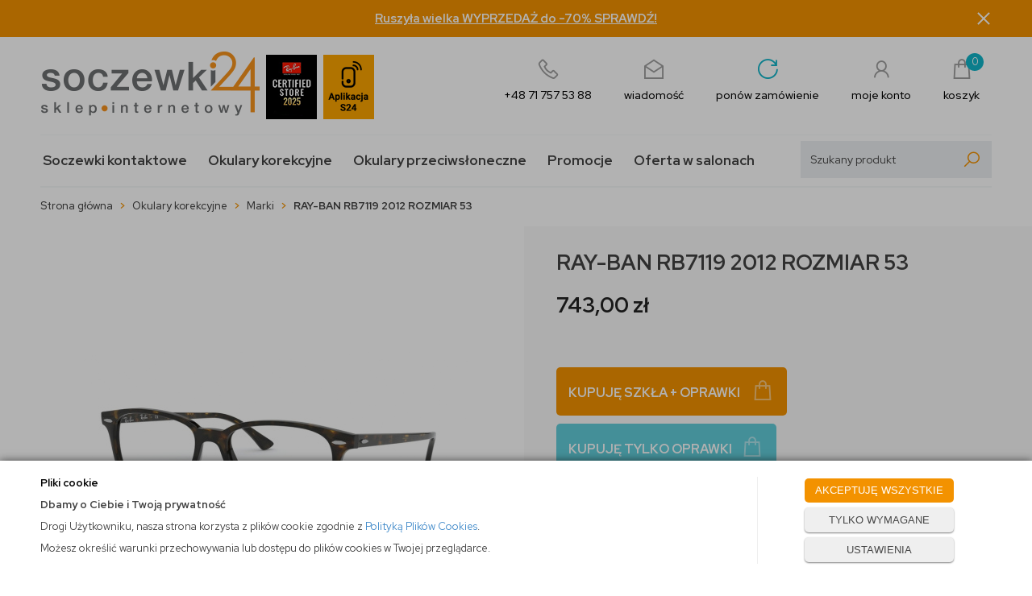

--- FILE ---
content_type: text/html; charset=utf-8
request_url: https://soczewki24.pl/ray-ban-rb7119-2012-rozmiar-53
body_size: 35652
content:
<!DOCTYPE html>
<html>
<head>
        <script type="text/javascript">
        window.dataLayer = window.dataLayer || [];

        function gtag() {
            dataLayer.push(arguments);
        }

        var gcm_keys = ['analytics_storage', 'ad_storage', 'functionality_storage', 'security_storage', 'personalization_storage', 'ad_user_data', 'ad_personalization'];
        var gcm_default = {};

        gcm_keys.forEach(function (gcm_key, index) {
            gcm_default[gcm_key] = 'denied';
        });

        var gcm_matches = {};
        var gcm_req = {};
                                        gcm_req['base'] = '1';
                                gcm_matches['1'] = 'ad_storage|functionality_storage|security_storage|personalization_storage|ad_user_data|ad_personalization'.split('|');
                gcm_req['1'] = '0';
                                gcm_matches['3'] = 'analytics_storage'.split('|');
                gcm_req['3'] = '0';
        
        if(Object.keys(gcm_matches).length){
            for (const [key, value] of Object.entries(gcm_matches)) {
                if(parseInt(window.localStorage.getItem('cks_id_'+key)) === 1 || parseInt(gcm_req[key]) === 1){
                    value.forEach(function (gcm_key, index) {
                        if(gcm_key) {
                            gcm_default[gcm_key] = 'granted';
                        }
                    });
                }
            }
        }

        gtag('consent', 'default', gcm_default);
    </script>
    
    <!-- Global site tag (gtag.js) - Google Ads: 880161699 -->
    <script async src="https://www.googletagmanager.com/gtag/js?id=AW-880161699"></script>
    <script>
      window.dataLayer = window.dataLayer || [];
      function gtag(){dataLayer.push(arguments);}
      gtag('js', new Date());

      gtag('config', 'AW-880161699');
    </script>

    
    
    <!-- Google Tag Manager -->
    <script>(function(w,d,s,l,i){w[l]=w[l]||[];w[l].push({'gtm.start':
                new Date().getTime(),event:'gtm.js'});var f=d.getElementsByTagName(s)[0],
            j=d.createElement(s),dl=l!='dataLayer'?'&l='+l:'';j.async=true;j.src=
            'https://www.googletagmanager.com/gtm.js?id='+i+dl;f.parentNode.insertBefore(j,f);
        })(window,document,'script','dataLayer','GTM-KDH7SN9');</script>
    <!-- End Google Tag Manager -->

<script>
    if (!Array.prototype.forEach) {
        Array.prototype.forEach = function (fun /*, thisp*/) {
            var len = this.length;
            if (typeof fun != "function")
                throw new TypeError();

            var thisp = arguments[1];
            for (var i = 0; i < len; i++) {
                if (i in this)
                    fun.call(thisp, this[i], i, this);
            }
        };
    }

    function ga4TriggerCustomEvent(name, data = []){
        var event;
        if(data.length) {
            event = new CustomEvent(name, {detail: data });
        } else {
            event = new Event(name);
        }
        document.dispatchEvent(event);
    }

    function ga4TriggerRegisterAd(id, name){
        obj_ec = {
            creative_name: name,
            promotion_name: name,
            promotion_id: id
        }
                        dataLayer.push({ ecommerce: null });
        dataLayer.push({
            event: "view_promotion",
            ecommerce: obj_ec
        });
            }

    function ga4TriggerClickAd(id, name){
        obj_ec = {
            creative_name: name,
            promotion_name: name,
            promotion_id: id
        }
                        dataLayer.push({ ecommerce: null });
        dataLayer.push({
            event: "select_promotion",
            ecommerce: obj_ec
        });
            }

    function ga4TriggerRemoveFromBasket(item_id, quantity, index){
        ga4_item = JSON.parse(localStorage.getItem('item_'+item_id));
        ga4_item.quantity = quantity;
        ga4_item.index = index
        obj_ec = { currency: "PLN", value: parseFloat(localStorage.getItem('last_value_'+item_id)), items: [ga4_item] };
                        dataLayer.push({ ecommerce: null });
        dataLayer.push({
            event: "remove_from_cart",
            ecommerce: obj_ec
        });
            }

    
    
    
    
                                                                    if (localStorage.getItem("last_list_name") !== null) {
                ga4_last_list_name = localStorage.getItem('last_list_name');
                ga4_last_list_id = localStorage.getItem('last_list_id');
            } else {
                ga4_last_list_name = '';
                ga4_last_list_id = '';
            }
            if(localStorage.getItem('last_position_2510') !== null) {
                ga4_last_position = parseInt(localStorage.getItem('last_position_2510'));
            } else {
                ga4_last_position = '';
            }
                        localStorage.setItem('last_value_2510',743.00);
            ga4_one = {
                item_id: "2510",
                item_name: "RAY-BAN RB7119 2012 ROZMIAR 53",
                item_variant: "",
                affiliation: "soczewki24.pl",
                currency: "PLN",
                discount: 0,
                index: ga4_last_position,
                item_brand: "Ray-Ban",
                item_category: "Okulary korekcyjne",
                item_category2: "Marki",
                item_category3: "",
                item_category4: "",
                item_category5: "",
                item_list_name: ga4_last_list_name,
                item_list_id: ga4_last_list_id,
                price: 743.00,
                quantity: 1
            }
            localStorage.setItem('last_value_2510',743.00);
            localStorage.setItem('item_2510', JSON.stringify(ga4_one));

            obj_ec = { currency: "PLN", value: 743.00, items: [ga4_one] };
                                    dataLayer.push({ ecommerce: null });
            dataLayer.push({
                event: "view_item",
                ecommerce: obj_ec
            });
                
    document.addEventListener("ga4_add_to_basket", function(event){
        item_id = event.detail;
        if($('#item_id').length){
            item_id = parseInt($('#item_id').val());
        }
        ga4_item = JSON.parse(localStorage.getItem('item_'+item_id));
        if($('#amount').length){
            ga4_item.quantity = parseInt($('#amount').val());
        }
        if (localStorage.getItem('last_variant_'+item_id) !== null) {
            ga4_item.item_variant = localStorage.getItem('last_variant_'+item_id);
        }
        obj_ec = { currency: "PLN", value: parseFloat(localStorage.getItem('last_value_'+item_id)), items: [ga4_item] };
                        dataLayer.push({ ecommerce: null });
        dataLayer.push({
            event: "add_to_cart",
            ecommerce: obj_ec
        });
            });

    document.addEventListener("ga4_add_to_store", function(event){
        item_id = event.detail;
        ga4_item = JSON.parse(localStorage.getItem('item_'+item_id));
        obj_ec = { currency: "PLN", value: parseFloat(localStorage.getItem('last_value_'+item_id)), items: [ga4_item] };
                        dataLayer.push({ ecommerce: null });
        dataLayer.push({
            event: "add_to_wishlist",
            ecommerce: obj_ec
        });
            });

        </script>

<script type="text/javascript">
    (function(c,l,a,r,i,t,y){
        c[a]=c[a]||function(){(c[a].q=c[a].q||[]).push(arguments)};
        t=l.createElement(r);t.async=1;t.src="https://www.clarity.ms/tag/"+i;
        y=l.getElementsByTagName(r)[0];y.parentNode.insertBefore(t,y);
    })(window, document, "clarity", "script", "rqjj5rej1j");
</script>

                
    <title>RAY-BAN RB7119 2012 ROZMIAR 53 - soczewki24.pl </title>
<meta name="description" content="RAY-BAN RB7119 2012 ROZMIAR 53 Soczewki czy okulary? Szybka dostawa, niskie ceny ✔️ Markowe okulary, szkła kontaktowe, produkty do pielęgnacji i przechowywania soczewek." />
<meta name="robots" content="index" />
    <meta http-equiv="Content-Type" content="text/html; charset=utf-8" />
    <meta name="viewport" content="width=device-width, initial-scale=1, maximum-scale=1" />

    
    <base href="https://soczewki24.pl/static/" />
    <!--[if gt IE 8]>--><link rel="stylesheet" type="text/css" href="css/style.css?ver=5.01_e944bcd" /><!--<![endif]-->
    <!--[if lt IE 9]><link rel="stylesheet" type="text/css" href="css/ie8.css?ver=5.01_e944bcd" /><![endif]-->
    <link rel="shortcut icon" href="https://soczewki24.pl/images/favicon/favicon.ico" type="image/x-icon" />

    <link href="css/line-awesome.css" rel="stylesheet">
    <link rel="preconnect" href="https://fonts.gstatic.com">
    <link href="https://fonts.googleapis.com/css2?family=Red+Hat+Display:ital,wght@0,400;0,500;0,700;1,400;1,700&display=swap" rel="stylesheet">

    <script type="text/javascript">
        if (window.location.hash == "#_=_"){
            window.location.hash = ''; // for older browsers, leaves a # behind
            history.pushState('', document.title, window.location.pathname); // nice and clean
        }
    </script>
    <script type="text/javascript" src="js/fix.js?ver=5.01_e944bcd"></script>

        <!-- Global site tag (gtag.js) - Google Analytics -->
<script async src="https://www.googletagmanager.com/gtag/js?id=UA-49555130-1"></script>
<script>
  window.dataLayer = window.dataLayer || [];
  function gtag(){dataLayer.push(arguments);}
  gtag('js', new Date());

  gtag('config', 'UA-49555130-1');
</script>

    <!-- config -->
    <script type="text/javascript">
        var baseURL = "/";
        var showErrors = 0; // default: 0
        var goToBasket = 0; // default: 0
        var propsLevel = 0;
        var zoomEnable = 0; //  default: 0
        var replaceImage = 0; // replace whole product gallery when selected a color; default: 0
        var replacePrice = 1; // replace price when changed product count at product card; default: 0
        var zoomSize1 = 364;
        var zoomSize2 = 480;
        var zoomSize3 = 580;
        var soczewki = 0;
    </script>
    <!-- end: config -->
    <script type="text/javascript" src="js/init.js?ver=5.01_e944bcd"></script>
    <script type="text/javascript" src="js/functions.min.js?ver=5.01_e944bcd"></script>
    <script type="text/javascript" src="js/custom.min.js?ver=5.01_e944bcd"></script>

    
     <script>
      (function (w,d,s,o,f,js,fjs) {
        w['arlab-site-widgets']=o;
        w[o] = w[o] || function () {(w[o].q = w[o].q || []).push(arguments)};
        if (d.getElementById(o)) return;
        js = d.createElement(s), fjs = d.getElementsByTagName(s)[0];
        js.id = o; js.src = f; js.async = 1; fjs.parentNode.insertBefore(js, fjs);
      }(window, document, 'script', 'arlab', 'https://connect.ar-labs.io/v2/widget.js'));
      arlab('init', {apiKey:'e34ab44a-4b8b-4b64-87fd-a474a53ba284', language: 'pl'});
    </script>
</head>
<body id="start" class="bottom-bar__body">

    <style type="text/css">
        #cksAcceptAll, #cksRejectAll, #cskSettings { min-width: 185px; }
        #cksAcceptAll, #cksRejectAll { margin-bottom: 6px; }
        .btn-primary2:hover { color: inherit; }

        .bottom-cookie .bg-dark { z-index: 2147483640 !important; }
        .bottom-cookie .bottom-cookie-info { z-index: 2147483641 !important; }
        .modal-backdrop-cookies.fade.in { z-index: 2147483642 !important; }
        .modal.modal-cookie.fade.in { z-index: 2147483643 !important; }
        .edrone-chat-position,
        #smartsupp-widget-container > div,
        #ceneo-widget,
        .fb_iframe_widget { z-index: 2147483600 !important; }

        #cksRejectAll, #cskSettings, #cksRejectAllBox, #cksSaveSettings, #cksAcceptAllBox { border: 0px !important; text-transform: uppercase; line-height: 19px; }
        #cksRejectAll:after, #cskSettings:after, #cksRejectAllBox:after, #cksSaveSettings:after, #cksAcceptAllBox:after { border: 0px !important; }

        .bottom-cookie .btn.btn-secondary:hover { background: #cbcbcb !important; color: #484848 !important; }
        #cksSaveSettings { margin-bottom: 0px; }

        /* 320 480 768 1000 1200 */
        @media only screen and (max-width: 480px) {
            .bottom-cookie .bottom-cookie-info {
                height: auto;
                min-height: 250px;
            }

            .modal-cookie { height: 100%; }
            .modal-cookie .modal-dialog { height: 100%; margin: 0px; }
            .modal-cookie .modal-content { height: 100%; overflow: hidden; }
            .modal-cookie .modal-body { display:block; height: 100%; overflow: hidden; }
            .calc-height-bottom { position: absolute; left: 0px; bottom: 0px; width: 100%; padding: 0px 20px 10px 20px; }
            .calc-height-bottom { background: #fff; }
        }
    </style>
    <script type="text/javascript">var cks_functions = [];</script>
    <div class="modal modal-cookie no-toggle fade" id="cookieModal" data-backdrop="static" data-keyboard="false" tabindex="-1" role="dialog" aria-labelledby="cookieModalLabel" aria-hidden="true">
        <div class="modal-dialog modal-sm-min" role="document">
            <div class="modal-content">
                <div class="modal-body">
                    <div class="calc-height calc-height-top">
                        <p class="modal-primary-text">Pliki cookie</p>
                        <p>Klikając <strong>Akceptuj</strong>, wyrażasz zgodę na używanie przez nas wszystkich plików cookie. Aby zmienić rodzaj wykorzystywanych przez nas plików cookie, prosimy o zaznaczenie wybranych.</p>
                        <button id="cksAcceptAllBox" type="button" class="btn btn-primary spacebar-click" tabindex="0">AKCEPTUJĘ WSZYSTKIE</button>
                        <button id="cksRejectAllBox" type="button" class="btn btn-secondary spacebar-click" tabindex="0">TYLKO WYMAGANE</button>
                        <hr class="top">
                                            </div>
                    <div class="scrollable-modal-cookie scroll-cookie">
                                                                                <script type="text/javascript">cks_functions[-1] = [];</script>
                            <div class="container-checkbox no-toggle2" data-selector="container-checkbox" tabindex="0">
                                                                <label>
                                    <div class="container-checkbox-label" aria-hidden="true">Niezbędne pliki cookie (zawsze aktywne)</div>                                    <input class="cks_chbox" cks_id="-1" type="checkbox"
                                           checked="checked" disabled="disabled" req="1"                                                                                    gcm=""
                                                                            aria-label="Niezbędne pliki cookie (zawsze aktywne)">
                                    <span class="checkmark disabled"></span>
                                </label>

                                <div data-selector="checkbox-desc" >
                                    <p>Używamy niezbędnych plików cookie, by jak najbardziej ułatwić Ci korzystanie z naszej strony, w celu dostosowania jej zawartości, reklam i preferencji oraz w celu analizy ruchu. Strona internetowa nie może funkcjonować poprawnie bez tych ciasteczek.</p>
                                </div>
                            </div>
                                                                                <script type="text/javascript">cks_functions[1] = [];</script>
                            <div class="container-checkbox no-toggle2" data-selector="container-checkbox" tabindex="0">
                                                                <label>
                                    <div class="container-checkbox-label" aria-hidden="true">Marketing i promocja</div>                                    <input class="cks_chbox" cks_id="1" type="checkbox"
                                           req="0"                                                                                    gcm="ad_storage|functionality_storage|security_storage|personalization_storage|ad_user_data|ad_personalization"
                                                                            aria-label="Marketing i promocja">
                                    <span class="checkmark "></span>
                                </label>

                                <div data-selector="checkbox-desc" >
                                    <p>Do czego służą marketingowe pliki cookie? Marketingowe pliki cookie stosowane są w celu śledzenia użytkowników na stronach internetowych. Celem jest wyświetlanie reklam, które interesują użytkowników i są dla nich bardziej wartościowe, a tym samym bardziej istotne dla wydawców i reklamodawców strony trzeciej.</p>
                                </div>
                            </div>
                                                                                <script type="text/javascript">cks_functions[3] = [];</script>
                            <div class="container-checkbox no-toggle2" data-selector="container-checkbox" tabindex="0">
                                                                <label>
                                    <div class="container-checkbox-label" aria-hidden="true">Statystyczne pliki cookie</div>                                    <input class="cks_chbox" cks_id="3" type="checkbox"
                                           req="0"                                                                                    gcm="analytics_storage"
                                                                            aria-label="Statystyczne pliki cookie">
                                    <span class="checkmark "></span>
                                </label>

                                <div data-selector="checkbox-desc" >
                                    <p>Do czego służą statystyczne pliki cookie? Statystyczne pliki cookie przekazują informacje właścicielom stron internetowych, które są pomocne w zrozumieniu użytkowników odwiedzających strony - w jaki sposób użytkownicy zachowują się na nich (między innymi jak się po niej poruszają, co oglądają). Statystyczne pliki cookie gromadząc i zgłaszając anonimowe informacje w powyższym zakresie.</p>
                                </div>
                            </div>
                                            </div>
                    <div class="calc-height calc-height-bottom">
                        <hr class="bottom">
                        <button id="cksSaveSettings" type="button" class="btn btn-secondary">zapisz ustawienia</button>
                    </div>
                </div>
            </div>
        </div>
    </div>

    <div id="cookieModalBottom" class="bottom-cookie" style="display: none;">
        <div class="bg-dark"></div>
        <div class="bottom-cookie-info">
            <div class="container">
                <div class="row">
                    <div class="col-md-9 col-left">
                        <p class="bottom-cookie-title">Pliki cookie</p>
                        <p><strong>Dbamy o Ciebie i Twoją prywatność</strong></p><p>Drogi Użytkowniku, nasza strona korzysta z plików cookie zgodnie z&nbsp;<a href='/polityka-cookies'>Polityką Plików Cookies</a>.&nbsp;</p><p><span style='color: rgb(66, 66, 66); font-family: &quot;Red Hat Display&quot;, sans-serif; text-align: center;'>Możesz określić warunki przechowywania lub dostępu do plików cookies w Twojej przeglądarce.</span></p>                    </div>
                    <div class="col-md-3 center-col buttons-w">
                        <button id="cksAcceptAll" type="button" class="btn btn-primary spacebar-click" tabindex="0">AKCEPTUJĘ WSZYSTKIE</button>
                        <button id="cksRejectAll" type="button" class="btn btn-secondary spacebar-click" tabindex="0">TYLKO WYMAGANE</button>
                        <button id="cskSettings" data-toggle="modal" data-target="#cookieModal" type="button" class="btn btn-secondary spacebar-click" tabindex="0">USTAWIENIA</button>
                                            </div>
                </div>
            </div>
        </div>
    </div>

    <script type="text/javascript">
                function fire_cks_facebook_pixel() { }
        if(window.localStorage.hasOwnProperty('fire_cks_facebook_pixel')){
            window.localStorage.setItem('fire_cks_facebook_pixel', 0);
        }
                function fire_cks_google_analitycs() { }
        if(window.localStorage.hasOwnProperty('fire_cks_google_analitycs')){
            window.localStorage.setItem('fire_cks_google_analitycs', 0);
        }
                function fire_cks_google_analitycs_top() { }
        if(window.localStorage.hasOwnProperty('fire_cks_google_analitycs_top')){
            window.localStorage.setItem('fire_cks_google_analitycs_top', 0);
        }
                function fire_cks_google_remarketing() { }
        if(window.localStorage.hasOwnProperty('fire_cks_google_remarketing')){
            window.localStorage.setItem('fire_cks_google_remarketing', 0);
        }
                function fire_cks_salesmanago() { }
        if(window.localStorage.hasOwnProperty('fire_cks_salesmanago')){
            window.localStorage.setItem('fire_cks_salesmanago', 0);
        }
                function fire_cks_trustisto() { }
        if(window.localStorage.hasOwnProperty('fire_cks_trustisto')){
            window.localStorage.setItem('fire_cks_trustisto', 0);
        }
                function fire_cks_webepartners() { }
        if(window.localStorage.hasOwnProperty('fire_cks_webepartners')){
            window.localStorage.setItem('fire_cks_webepartners', 0);
        }
                function fire_cks_own_codes() { }
        if(window.localStorage.hasOwnProperty('fire_cks_own_codes')){
            window.localStorage.setItem('fire_cks_own_codes', 0);
        }
        
        var cks_functions = [];
        var cks_count_checked = [];

                
        $(document).ready(function(){
                                                                                                                                        
        window.localStorage.setItem('cks_id_base', 1);
        $('[data-selector="checkbox-desc"] p').addClass('checkbox-desc');

        var csk_is_saved = window.localStorage.getItem('cks_is_saved');
        if(csk_is_saved === null || csk_is_saved === 0){
            $('#cookieModalBottom').show();
        }

        $('#cksAcceptAll').click(function(){
            window.localStorage.setItem('cks_is_saved', 1);

            $('.cks_chbox').each(function() {
                var cks_id = $(this).attr('cks_id');
                if (parseInt(cks_id) > 0) {
                    $(this).attr('checked', true);
                    window.localStorage.setItem('cks_id_' + $(this).attr('cks_id'), 1);

                                        if($(this).attr('gcm')) {
                        var cbox = $(this);
                        var gcm_value = $(this).attr('gcm');
                        var gcm = gcm_value.split('|');
                        if(gcm.length){
                            $(gcm).each(function(e, v){
                                if(cbox.is(':checked')){
                                                                        window.localStorage.setItem(v, 1);
                                                                                                            gcm_default[v] = 'granted';
                                                                    }
                            });
                        }
                    }
                    
                    $(cks_functions[cks_id]).each(function(e,v){
                        console.log(v);
                        window[v]();
                    });
                }
            });
                        gtag('consent', 'update', gcm_default);
            
            $('#cookieModal').modal('hide');
            $('#cookieModalBottom').hide();
        });
        $('#cksRejectAll').click(function(){
            window.localStorage.setItem('cks_is_saved', 1);

            var cks_count_checked_lcl = [];
            $('.cks_chbox').each(function() {
                var cks_id = $(this).attr('cks_id');
                var cks_req = $(this).attr('req');
                if (parseInt(cks_id) > 0) {
                    if (parseInt(cks_req) === 1) {
                        $(this).attr('checked', true);
                        window.localStorage.setItem('cks_id_' + $(this).attr('cks_id'), 1);

                        $(cks_functions[cks_id]).each(function(e,v){
                            console.log(v);
                            window[v]();
                        });
                        cks_count_checked_lcl.push(cks_id);
                    } else {
                        $(this).attr('checked', false);
                        window.localStorage.setItem('cks_id_' + $(this).attr('cks_id'), 0);
                    }

                                        if($(this).attr('gcm')) {
                        var cbox = $(this);
                        var gcm_value = $(this).attr('gcm');
                        var gcm = gcm_value.split('|');
                        if(gcm.length){
                            $(gcm).each(function(e, v){
                                if(parseInt(cks_req) === 1){
                                                                        window.localStorage.setItem(v, 1);
                                                                                                            gcm_default[v] = 'granted';
                                                                    } else {
                                                                        window.localStorage.setItem(v, 0);
                                                                                                            gcm_default[v] = 'denied';
                                                                    }
                            });
                        }
                    }
                                    }
            });
                        gtag('consent', 'update', gcm_default);
            
            if(CryptoJS.MD5($.toJSON(cks_count_checked)).toString() != CryptoJS.MD5($.toJSON(cks_count_checked_lcl)).toString() && parseInt(cks_count_checked_lcl.length) < parseInt(cks_count_checked.length)){
                wait();
                window.location.reload();
            }
            cks_count_checked = cks_count_checked_lcl;

            $('#cookieModal').modal('hide');
            $('#cookieModalBottom').hide();
        });
        $('#cksAcceptAllBox').click(function(){
            $('#cksAcceptAll').click();
        });
        $('#cksRejectAllBox').click(function(){
            $('#cksRejectAll').click();
        });
        $('#cksSaveSettings').click(function(){
            window.localStorage.setItem('cks_is_saved', 1);

                        gtag('consent', 'update', gcm_default);
            
            var cks_count_checked_lcl = [];
            $('.cks_chbox').each(function(){
                var cks_id = $(this).attr('cks_id');
                if(parseInt(cks_id)>0){
                    if(parseInt(window.localStorage.getItem('cks_id_'+cks_id)) === 1){
                        $(cks_functions[cks_id]).each(function(e,v){
                            console.log(v);
                            window[v]();
                        });
                        cks_count_checked_lcl.push(cks_id);
                    }
                }
            });

            if(CryptoJS.MD5($.toJSON(cks_count_checked)).toString() != CryptoJS.MD5($.toJSON(cks_count_checked_lcl)).toString() && parseInt(cks_count_checked_lcl.length) < parseInt(cks_count_checked.length)){
                wait();
                window.location.reload();
            }
            cks_count_checked = cks_count_checked_lcl;

            $('#cookieModal').modal('hide');
            $('#cookieModalBottom').hide();
        });
        $('.cks_show_modal').click(function(){
            $('#cookieModal').modal('show');
        });

        $('.open_cookie_modal').click(function(){
            $('#cookieModal').modal('show');
        });
        $('.open_cookie_bottom').click(function(){
            $('#cookieModalBottom').show();
        });

        $('.cks_chbox').click(function(){
            if($(this).is(':checked')){
                window.localStorage.setItem('cks_id_'+$(this).attr('cks_id'), 1);
            } else {
                window.localStorage.setItem('cks_id_'+$(this).attr('cks_id'), 0);
            }

                        if($(this).attr('gcm')) {
                var cbox = $(this);
                var gcm_value = $(this).attr('gcm');
                var gcm = gcm_value.split('|');
                if(gcm.length){
                    $(gcm).each(function(e, v){
                        if(cbox.is(':checked')){
                                                        window.localStorage.setItem(v, 1);
                                                                                    gcm_default[v] = 'granted';
                                                    } else {
                                                        window.localStorage.setItem(v, 0);
                                                                                    gcm_default[v] = 'denied';
                                                    }
                    });
                }
            }
                    });

        $('.cks_chbox').each(function(){
            var cks_id = $(this).attr('cks_id');

            if (parseInt(cks_id) > 0) {
                if ($(this).is(':checked') && $(this).is(':disabled')) {
                    window.localStorage.setItem('cks_id_' + cks_id, 1);
                }

                if (parseInt(window.localStorage.getItem('cks_id_' + cks_id)) === 1) {
                    $(this).attr('checked', true);
                    cks_count_checked.push(cks_id);

                                        if($(this).attr('gcm')) {
                        var cbox = $(this);
                        var gcm_value = $(this).attr('gcm');
                        var gcm = gcm_value.split('|');
                        if(gcm.length){
                            $(gcm).each(function(e, v){
                                if(cbox.is(':checked')){
                                                                        window.localStorage.setItem(v, 1);
                                                                    } else {
                                                                        window.localStorage.setItem(v, 0);
                                                                    }
                            });
                        }
                    }
                                    }
            }
        });

        function openCookieDescriptionLine(thisElement) {
            console.log(thisElement);
            $(thisElement).parent('.container-checkbox').find('.icons-open').toggleClass('open');
            $(thisElement).closest('[data-selector="container-checkbox"]').find('[data-selector="checkbox-desc"]').slideToggle(200);
        }

        function openCookieDescriptionIcon(thisElement) {
            $(thisElement).toggleClass('open');
            $(thisElement).closest('[data-selector="container-checkbox"]').find('[data-selector="checkbox-desc"]').slideToggle(200);
        }

        function modalCookie() {
            var containerCheckbox = $('[data-selector="container-checkbox"]');
            var checkboxDesc = $('[data-selector="checkbox-desc"]');
            var iconsOpenContent = '<div class="icons-open spacebar-toggle-click" data-selector="container-checkbox-icon"><svg width="15" height="15" role="img" xmlns="http://www.w3.org/2000/svg" viewBox="0 0 256 512"><path fill="currentColor" d="M17.525 36.465l-7.071 7.07c-4.686 4.686-4.686 12.284 0 16.971L205.947 256 10.454 451.494c-4.686 4.686-4.686 12.284 0 16.971l7.071 7.07c4.686 4.686 12.284 4.686 16.97 0l211.051-211.05c4.686-4.686 4.686-12.284 0-16.971L34.495 36.465c-4.686-4.687-12.284-4.687-16.97 0z"></path></svg></div>'

            containerCheckbox.each((index, element) => {
                if ($(element).find(checkboxDesc).length > 0) {
                    $(element).append(iconsOpenContent);
                }
            });

            $('[data-selector="container-checkbox-label"]').on('click', function () {
                openCookieDescriptionLine(this);
            })

            $('[data-selector="container-checkbox-icon"]').on('click', function () {
                openCookieDescriptionIcon(this);
            });
        }

        modalCookie();

        new SimpleBarCookie(document.querySelector('.scroll-cookie'), {
            autoHide: false,
            forceVisible: true
        });
        })

        $(document).ready(function(){
            let max_width1 = 0;
            $('.buttons-w button').each(function(){
                if($(this).outerWidth() > max_width1){
                    max_width1 = $(this).outerWidth();
                }
            });
            $('.buttons-w button').css('width', max_width1);
        });

        $('#cookieModal').on("show.bs.modal", function() {
            setTimeout(function(){
                $('.modal-backdrop:last').addClass('modal-backdrop-cookies');
                if(isMobile()){
                    $('.modal-cookie .scrollable-modal-cookie').css('maxHeight','inherit');
                }
            }, 10);
        });
        $('#cookieModal').on("shown.bs.modal", function() {
            if(isMobile()){
                setTimeout(function(){
                    let base_height = $('.modal-body').height();
                    console.log(base_height);
                    let new_height = 0;
                    $('.calc-height').each(function(){
                        new_height += $(this).outerHeight();
                    });

                    $('.modal-cookie .scrollable-modal-cookie').css('height', (base_height-new_height)+'px');
                }, 10);
            }
            $('.simplebar-cookie-content-wrapper').attr('tabindex', '-1');
        });
    </script>
<div class="oh">

    <!-- Google Tag Manager (noscript) -->
    <noscript><iframe src="https://www.googletagmanager.com/ns.html?id=GTM-KDH7SN9"
    height="0" width="0" style="display:none;visibility:hidden"></iframe></noscript>
    <!-- End Google Tag Manager (noscript) -->
<header>

    <div class="top_stripe">
  <div class="container">
    <a class="ts_link" href="https://soczewki24.pl/winter-sale-do-70">
      Ruszyła wielka WYPRZEDAŻ do -70% SPRAWDŹ!
    </a>
    <span class="ts_close" role="button" aria-label="Zamknij">×</span>
  </div>
</div>
    
    <script type="text/javascript">
    $('.top_stripe').hide();
    $(document).ready(function() {
        if ($('.top_stripe').length > 0) {
            if ($.cookie('9adc3cde2656a757959081a9bace9f77') != undefined) {
                // do nothing
            } else {
                $('.top_stripe').show();
            }
            $('.ts_close').click(function() {
                $.cookie('9adc3cde2656a757959081a9bace9f77', 'true', {expires: 1825});
                $('.top_stripe').hide();
            });
        }
    });
    </script>

    <div class="head-strip2">
        <div class="container">

            <div class="logo">
                <a href="/" title="">
                    <img src="/pliki/logo.png" alt="" class="img-responsive" />                    
                </a>
                <a href="https://soczewki24.pl/strefa-marek/ray-ban" title="">                    
                    <img src="/pliki/rb_cert.png" class="img-responsive" alt="" />
                </a>
                <a href="https://soczewki24.pl/aplikacja" title="">                    
                    <img src="/pliki/logo2.png" class="img-responsive hidden-xs" alt="" />
                </a>
            </div>
            <style type="text/css">
            	.logo img { margin-right: 5px; }
            </style>

            <div class="top_icons">
                <a href="callto:+48717575388" class="tel">
                    <span class="ico"><i class="las la-phone"></i></span>
                    <span class="label">+48 71 757 53 88</span>
                </a>
                <a href="mailto:sklep@soczewki24.pl" class="message">
                    <span class="ico"><i class="las la-envelope-open"></i></span>
                    <span class="label">wiadomość</span>
                </a>
                <a href="/twoje-konto" class="order_again">
                    <span class="ico"><i class="las la-redo-alt"></i></span>
                    <span class="label">ponów zamówienie</span>
                </a>
                <a href="/twoje-konto" class="account">
                    <span class="ico"><i class="las la-user"></i></span>
                    <span class="label">moje konto</span>
                </a>
                <div class="top-basket">
                                        <a id="MB_slideDownAuto" href="/koszyk" class="cart_rel">
                        <span id="totalItemTop" class="count"></span>
                        <i class="las la-shopping-bag"></i>
                        <span class="label">koszyk</span>
                    </a>
                    <script type="text/javascript">
            $(document).ready(function(){
                if($.cookie('logged_in') || $.cookie('user_add_to_basket')){
                    $.getJSON('/basket-get-top.code?mode=0', function(data) {
                        $("#totalItemTop, #totalItemTop2, #totalItemTop3").html(data.total_item);
                        if(parseInt(data.total_item) > 0){
                            $("#totalItemTop, #totalItemTop2, #totalItemTop3").addClass("active");
                        }
                        $("#totalPriceTop").html(data.total_price);
                    });
                } else {
                    $("#totalItemTop, #totalItemTop2, #totalItemTop3").html('0');
                    $("#totalItemTop, #totalItemTop2, #totalItemTop3").removeClass("active");
                    $("#totalPriceTop").html('0,00&nbsp;<span>zł</span>');
                }                
            });
            </script>                                    </div>
            </div>

            <div class="top-search">
                <div class="search-input-wrapper">
                    <form id="SEARCH_FORM" class="" action="/szukaj?pp=1&amp;rpp=" method="get" onsubmit="wait('Trwa wyszukiwanie...');">
                        <input type="hidden" name="szukaj" value="tak">
                        <input id="fraza" name="fraza" type="text" name="search" placeholder="Szukany produkt"/>
                        <a onclick="$('#SEARCH_FORM').submit();" title="">
                            <i class="las la-search"></i>
                        </a>
                    </form>
                </div>
            </div>

        </div>
    </div>

    <div class="head-strip-menu">
    <nav class="navbar navbar-default" role="navigation">
        <div class="container" >
            <div class="visible-xs cf">
                <div class="navbar-toggle pull-left" data-toggle="collapse" data-target="#main-menu">
                    <i class="fa fa-bars"></i>
                    <span><span class="hidden-xxs">Rozwiń </span>Menu</span>
                </div>
                <div class="pull-right icons-menu">
                                        <a href="/zaloguj" title="" class=""><i class="fa fa-user"></i></a>
                                        <a href="/koszyk" title="" class="small-basket">
                                                <i class="fa fa-shopping-cart"></i><span id="totalItemTop2" class="item-count"></span>
                                            </a>
                </div>
            </div>

            <div id="main-menu" class="collapse navbar-collapse menu-wrapper">
    <ul class="nav navbar-nav pull-left">
        <li class="parent noclick" id="testme">
            <a href="/soczewki-kontaktowe" title=""><span class="fake_btn"><span></span></span>Soczewki kontaktowe<i class="fa fa-plus-square-o visible-xs pull-right"></i><i class="fa fa-minus-square-o visible-xs pull-right"></i></a>
            <div class="submenu">
                <div class="menu_flex menu_soczewki">
                    <div class="col col3">
                        <a href="/soczewki-kontaktowe">Soczewki kontaktowe
                        <div class="items_wrap">
                            <div class="menu-box ">
                                <div class="title"><a href="/soczewki-kontaktowe/marki" class=""><span class="fake_btn"><span></span></span>MARKA<i class="fa fa-plus-square-o visible-xs pull-right"></i><i class="fa fa-minus-square-o visible-xs pull-right"></i></a></div>
                                <ul>
<li><a href="/soczewki-kontaktowe/marki/soczewki-eye-care">Soczewki Eye Care</a>
                                    <li><a href="/soczewki-kontaktowe/marki/soczewki-acuvue">Soczewki  Acuvue</a>
                                        <ul>
                                            <li><a href="/soczewki-kontaktowe/marki/soczewki-acuvue/acuvue-oasys">Acuvue Oasys</a></li>
                                            <li><a href="/soczewki-kontaktowe/marki/soczewki-acuvue/acuvue-moist">Acuvue Moist</a></li>
                                            <li><a href="/soczewki-kontaktowe/marki/soczewki-acuvue/acuvue-trueye">Acuvue TruEye</a></li>
                                            <li><a href="/soczewki-kontaktowe/marki/soczewki-acuvue/acuvue-2">Acuvue 2</a></li>
                                        </ul>
                                    </li>    
                                    <li><a href="/soczewki-kontaktowe/marki/soczewki-total" title="">Soczewki Total</a></li>                              
                                    <li><a href="/soczewki-kontaktowe/marki/soczewki-dailies" title="">Soczewki Dailies</a></li>
                                    <li><a href="/soczewki-kontaktowe/marki/soczewki-air-optix" title="">Soczewki Air Optix</a></li>
                                    <li><a href="/soczewki-kontaktowe/marki/soczewki-biofinity" title="">Soczewki Biofinity</a></li>
                                    <li><a href="/soczewki-kontaktowe/marki/soczewki-purevision" title="">Soczewki PureVision</a></li>
                                    <li><a href="/soczewki-kontaktowe/marki/soczewki-soflens" title="">Soczewki SofLens</a></li>
                                    <li><a href="/soczewki-kontaktowe/marki/soczewki-freshlook" title="">Soczewki Freshlook</a></li>
                                    <li><a href="/soczewki-kontaktowe/marki/soczewki-precision" title="">Soczewki Precision</a></li>
                                    <li><a href="/soczewki-kontaktowe/marki/soczewki-proclear" title="">Soczewki Proclear</a></li>
                                    <li><a href="/soczewki-kontaktowe/marki/soczewki-myday" title="">Soczewki MyDay</a></li>
                                    <li><a href="/soczewki-kontaktowe/marki/soczewki-clariti" title="">Soczewki Clariti</a></li>
                                    <li><a href="/soczewki-kontaktowe/marki/soczewki-biotrue" title="">Soczewki Biotrue</a></li>
                                    <li><a href="/soczewki-kontaktowe/marki/soczewki-ultra" title="">Soczewki Ultra</a></li>
                                    <li><a href="/soczewki-kontaktowe/marki/soczewki-live" title="">Soczewki Live</a></li>
                                    <li><a href="/soczewki-kontaktowe/marki/soczewki-biomedics" title="">Soczewki Biomedics</a></li>
                                    <li><a href="/soczewki-kontaktowe/marki/soczewki-iwear" title="">Soczewki iWear</a></li>
 <li><a href="/soczewki-kontaktowe/krotka-data" title=""><b>KRÓTKA DATA</b></a></li>
 <li><a href="/plyny-i-akcesoria/akcesoria/pojemniki-na-soczewki" title=""><b>POJEMNIKI</b></a></li>
                                </ul>
                            </div>
                            
                            <div>
                                <div class="menu-box ">
                                    <div class="title"><a href="/soczewki-kontaktowe/rodzaje-soczewek" class=""><span class="fake_btn"><span></span></span>rodzaj<i class="fa fa-plus-square-o visible-xs pull-right"></i><i class="fa fa-minus-square-o visible-xs pull-right"></i></a></div>
                                    <ul>
                                        <li><a href="/soczewki-kontaktowe/rodzaje-soczewek/soczewki-sferyczne" title="">Soczewki sferyczne</a></li>
                                        <li><a href="/soczewki-kontaktowe/rodzaje-soczewek/soczewki-toryczne" title="">Soczewki toryczne</a></li>
                                        <li><a href="/soczewki-kontaktowe/rodzaje-soczewek/soczewki-kolorowe" title="">Soczewki kolorowe</a></li>
                                        <li><a href="/soczewki-kontaktowe/rodzaje-soczewek/soczewki-progresywne" title="">Soczewki progresywne</a></li>
                                    </ul>
                                </div>
                                <div class="menu-box ">
                                    <div class="title"><a href="/soczewki-kontaktowe/tryb-noszenia-soczewek-kontaktowych" class=""><span class="fake_btn"><span></span></span>tryb wymiany<i class="fa fa-plus-square-o visible-xs pull-right"></i><i class="fa fa-minus-square-o visible-xs pull-right"></i></a></div>
                                    <ul>
                                        <li><a href="/soczewki-kontaktowe/tryb-noszenia-soczewek-kontaktowych/soczewki-jednodniowe" title="">Soczewki jednodniowe</a></li>
                                        <li><a href="/soczewki-kontaktowe/tryb-noszenia-soczewek-kontaktowych/soczewki-dwutygodniowe" title="">Soczewki dwutygodniowe</a></li>
                                        <li><a href="/soczewki-kontaktowe/tryb-noszenia-soczewek-kontaktowych/soczewki-miesieczne" title="">Soczewki miesięczne</a></li>
                                        <li><a href="/soczewki-kontaktowe/tryb-noszenia-soczewek-kontaktowych/soczewki-roczne" title="">Soczewki roczne</a></li>
                                    </ul>
                                </div>
                            </div>
                        </div>
                    </div>
                    <div class="col col2">
                        <a href="/plyny-i-akcesoria/marki">Płyny do soczewek
                        <div class="items_wrap">
                            <div class="menu-box ">
                                <div class="title"><a href="/plyny-i-akcesoria" class=""><span class="fake_btn"><span></span></span>MARKA<i class="fa fa-plus-square-o visible-xs pull-right"></i><i class="fa fa-minus-square-o visible-xs pull-right"></i></a></div>
                                <ul>
                                    <li><a href="/plyny-i-akcesoria/marki/eye-care" title="">Eye Care</a></li>
                                    <li><a href="/plyny-i-akcesoria/marki/acuvue-revitalens" title="">Acuvue™ RevitaLens</a></li>
                                    <li><a href="/plyny-i-akcesoria/marki/opti-free" title="">Opti-Free</a></li>
                                    <li><a href="/plyny-i-akcesoria/marki/solo-care" title="">Solo Care</a></li>
                                    <li><a href="/plyny-i-akcesoria/marki/ao-sept" title="">AOsept</a></li>
                                    <li><a href="/plyny-i-akcesoria/marki/renu" title="">ReNu</a></li>
                                    <li><a href="/plyny-i-akcesoria/marki/boston" title="">Boston</a></li>
                                    <li><a href="/plyny-i-akcesoria/marki/biotrue" title="">Biotrue</a></li>
                                    <li><a href="/plyny-i-akcesoria/marki/easysept" title="">EasySept</a></li>
                                    <li><a href="/plyny-i-akcesoria/marki/menicare" title="">MeniCare</a></li>                                       
                                </ul>
                            </div>
                            
                            <div class="menu-box ">
                                <div class="title"><a href="/plyny-i-akcesoria/pojemnosc" class=""><span class="fake_btn"><span></span></span>pojemność<i class="fa fa-plus-square-o visible-xs pull-right"></i><i class="fa fa-minus-square-o visible-xs pull-right"></i></a></div>
                                <ul>
                                    <li><a href="/plyny-i-akcesoria/pojemnosc/60-ml" title="">60 ml</a></li>
                                    <li><a href="/plyny-i-akcesoria/pojemnosc/100-ml" title="">100 ml</a></li>
                                    <li><a href="/plyny-i-akcesoria/pojemnosc/120-ml" title="">120 ml</a></li>
                                    <li><a href="/plyny-i-akcesoria/pojemnosc/300-ml" title="">300 ml</a></li>
                                    <li><a href="/plyny-i-akcesoria/pojemnosc/360-ml" title="">360 ml</a></li>
                                </ul>
                            </div>
                        </div>
                    </div>
                    <div class="col col1">
                        <a href="/plyny-i-akcesoria/krople-do-oczu">Krople do oczu
                        <div class="items_wrap">
                            <div class="menu-box ">
                                <div class="title"><a href="/plyny-i-akcesoria/krople-do-oczu" class=""><span class="fake_btn"><span></span></span>MARKA<i class="fa fa-plus-square-o visible-xs pull-right"></i><i class="fa fa-minus-square-o visible-xs pull-right"></i></a></div>
                                <ul>
                                    <li><a href="/plyny-i-akcesoria/krople-do-oczu/krople-eye-care" title="">Krople Eye Care</a></li>
                                    <li><a href="/plyny-i-akcesoria/krople-do-oczu/blink" title="">Blink</a></li>
                                    <li><a href="/plyny-i-akcesoria/krople-do-oczu/systane" title="">Systane</a></li>
<li><a href="/plyny-i-akcesoria/krople-do-oczu/starazolin" title="">Starazolin</a></li>                                                   
                                    <li><a href="/plyny-i-akcesoria/krople-do-oczu/hyal-drop" title="">Hyal-Drop</a></li>
<li><a href="/plyny-i-akcesoria/krople-do-oczu/horien" title="">Horien</a></li>
<li><a href="/plyny-i-akcesoria/krople-do-oczu/ektin" title="">EKTIN</a></li>
<li><a href="/plyny-i-akcesoria/krople-do-oczu/lacrimal-natura" title="">Lacrimal Natura</a></li>
<li><a href="/plyny-i-akcesoria/witaminy" title=""><b>WITAMINY</b></a></li>


                                </ul>
                            </div>
                           </div>
                          </div>
                     <div class="col col1">
                        <a href="/badanie">Dopasowanie                                         
                                  <div class="items_wrap">
                            <div class="menu-box ">
                                <div class="title"><a href="/wszystko-o-soczewkach" class=""><span class="fake_btn"><span></span></span>BAZA WIEDZY<i class="fa fa-plus-square-o visible-xs pull-right"></i><i class="fa fa-minus-square-o visible-xs pull-right"></i></a></div>             
        </li>
<li class="parent noclick" id="testme">
            <a href="/okulary-korekcyjne" title=""><span class="fake_btn"><span></span></span>Okulary korekcyjne<i class="fa fa-plus-square-o visible-xs pull-right"></i><i class="fa fa-minus-square-o visible-xs pull-right"></i></a>
            <div class="submenu">
                <div class="menu_flex menu_soczewki">
                    <div class="col col3">
                        <a href="/okulary-korekcyjne">Okulary korekcyjne
                        <div class="items_wrap">
                            <div class="menu-box ">
                                <div class="title"><a href="/okulary-korekcyjne/marki" class=""><span class="fake_btn"><span></span></span>MARKA<i class="fa fa-plus-square-o visible-xs pull-right"></i><i class="fa fa-minus-square-o visible-xs pull-right"></i></a></div>
                                <ul>
<li><a href="/okulary-korekcyjne/marki/eye-m">Eye’m</a>
                                        <ul>
                                            <li><a href="/okulary-korekcyjne/marki/eye-m/eye-m-kids-2 ">Eye’m Kids</a></li>
                                        </ul>
                                    </li>    

                                    <li><a href="/okulary-korekcyjne/marki/ray-ban">Ray-Ban</a>
                                        <ul>
                                            <li><a href="/okulary-korekcyjne/marki/ray-ban/ray-ban-kids ">Ray-Ban Kids</a></li>
                                        </ul>
                                    </li>    
                                    <li><a href="/okulary-korekcyjne/marki/guess " title="">Guess</a></li>                              
                                    <li><a href="/okulary-korekcyjne/marki/prada " title="">Prada</a></li>
                                    <li><a href="/okulary-korekcyjne/marki/chanel " title="">Chanel</a></li>
                                    <li><a href="/okulary-korekcyjne/marki/miu-miu " title="">Miu Miu</a></li>
                                    <li><a href="/okulary-korekcyjne/marki/bvlgari " title="">Bvlgari</a></li>
                                    <li><a href="/okulary-korekcyjne/marki/ana-hickmann " title="">Ana Hickmann</a></li>
                                    <li><a href="/okulary-korekcyjne/marki/carrera " title="">Carrera</a></li>
                                    <li><a href="/okulary-korekcyjne/marki/dior " title="">Dior</a></li>
                                    <li><a href="/okulary-korekcyjne/marki/guy-laroche " title="">Guy Laroche</a></li>
                                    <li><a href="/okulary-korekcyjne/marki/mr.-wonderful " title="">Mr. Wonderful</a></li>
                                    <li><a href="/okulary-korekcyjne/marki/versace " title="">Versace</a></li>
                                    <li><a href="/okulary-korekcyjne/marki/dolce-gabbana " title="">Dolce & Gabbana</a></li>
                                    <li><a href="/okulary-korekcyjne/marki/emporio-armani " title="">Emporio Armani</a></li>
                                    <li><a href="/okulary-korekcyjne/marki/giorgio-armani " title="">Giorgio Armani</a></li>
                                    <li><a href="/okulary-korekcyjne/marki/tom-ford " title="">Tom Ford</a></li>
                                    <li><a href="/okulary-korekcyjne/marki/oakley " title="">Oakley</a></li>
<li><a href="/okulary-korekcyjne/marki/michael-kors " title="">Michael Kors</a></li>
<li><a href="/okulary-korekcyjne/marki/harley-davidson " title="">Harley-Davidson</a></li>
<li><a href="/okulary-korekcyjne/marki/tommy-hilfiger " title="">Tommy Hilfiger</a></li>
<li><a href="/okulary-korekcyjne/marki/tommy-jeans " title="">Tommy Jeans</a></li>
<li><a href="/okulary-korekcyjne/marki/esprit " title="">Esprit</a></li>
<li><a href="/okulary-korekcyjne/marki/boss " title="">Boss</a></li>
<li><a href="/okulary-korekcyjne/marki/ralph-lauren-2 " title="">Ralph Lauren</a></li>
<li><a href="/okulary-korekcyjne/marki/alain-mikli " title="">Alain Mikli</a></li>
<li><a href="/okulary-korekcyjne/marki/barton-perreira " title="">Barton Perreira</a></li>
<li><a href="/okulary-korekcyjne/marki/etnia-barcelona " title="">Etnia Barcelona</a></li>
<li><a href="/okulary-korekcyjne/marki/fendi " title="">Fendi</a></li>
<li><a href="/okulary-korekcyjne/marki/gucci " title="">Gucci</a></li>
<li><a href="/okulary-korekcyjne/marki/jean-francois-rey " title="">Jean Francois Rey</a></li>
<li><a href="/okulary-korekcyjne/marki/jimmy-choo " title="">Jimmy Choo</a></li>
<li><a href="/okulary-korekcyjne/marki/maxco " title="">Max&Co</a></li>
<li><a href="/okulary-korekcyjne/marki/massada " title="">Masada</a></li>
<li><a href="/okulary-korekcyjne/marki/elle-2 " title="">Elle</a></li>
<li><a href="/okulary-korekcyjne/marki/sunoptic " title="">Sunoptic</a></li>
<li><a href="/okulary-korekcyjne/marki/face-a-face " title="">Face a Face</a></li>
<li><a href="/okulary-korekcyjne/marki/kolekcja-kids " title="">Kolekcja Kids</a></li>
                                </ul>
                            </div>
                            
                            <div>
                                <div class="menu-box ">
                                    <div class="title"><a href="/okulary-korekcyjne/styl " class=""><span class="fake_btn"><span></span></span>styl<i class="fa fa-plus-square-o visible-xs pull-right"></i><i class="fa fa-minus-square-o visible-xs pull-right"></i></a></div>
                                    <ul>
                                        <li><a href="/okulary-korekcyjne/styl/okulary-damskie " title="">Okulary damskie</a></li>
                                        <li><a href="/okulary-korekcyjne/styl/okulary-meskie " title="">Okulary męskie</a></li>
                                        <li><a href="/okulary-korekcyjne/styl/okulary-unisex " title="">Okulary unisex</a></li>
                                    </ul>
                                </div>
                                <div class="menu-box ">
                                    <div class="title"><a href="/okulary-korekcyjne/material-oprawy " class=""><span class="fake_btn"><span></span></span>materiał oprawy<i class="fa fa-plus-square-o visible-xs pull-right"></i><i class="fa fa-minus-square-o visible-xs pull-right"></i></a></div>
                                    <ul>
                                        <li><a href="/okulary-korekcyjne/material-oprawy/plastik " title="">Plastik</a></li>
                                        <li><a href="/okulary-korekcyjne/material-oprawy/metal " title="">Metal</a></li>
                                        <li><a href="/okulary-korekcyjne/material-oprawy/tytan" title="">Tytan</a></li>
<br>
                                    <li><a href="/soczewki-okularowe "><b>SOCZEWKI OKULAROWE</b></a>
                                    <li><a href="/soczewki-okularowe/do-dali " title="">Do dali</a></li>
                                    <li><a href="/soczewki-okularowe/do-blizy " title="">Do bliży</a></li>
                                    <li><a href="/soczewki-okularowe/do-komputera " title="">Do komputera</a></li>
<li><a href="/soczewki-okularowe/progresywne " title="">Progresywne</a></li>
<li><a href="/soczewki-okularowe/dodatkowe-opcje " title="">Dodatkowe opcje</a></li>

                                    </ul>
                                </div>
                            </div>
                        </div>
                    </div>
                    <div class="col col2">
                        <a href="/plyny-i-akcesoria/akcesoria ">Inne
                        <div class="items_wrap">
                            <div class="menu-box ">
                                <div class="title"><a href="/plyny-i-akcesoria/akcesoria " class=""><span class="fake_btn"><span></span></span>Akcesoria<i class="fa fa-plus-square-o visible-xs pull-right"></i><i class="fa fa-minus-square-o visible-xs pull-right"></i></a></div>
                                <ul>
                                    <li><a href="/plyny-i-akcesoria/akcesoria/srodki-czyszczace-okulary " title="">Środki czyszczące okulary</a></li>
                                    <li><a href="/plyny-i-akcesoria/akcesoria/etui-na-okulary " title="">Etui na okulary</a></li>
                                    <li><a href="/plyny-i-akcesoria/akcesoria/lancuszki-do-okularow " title="">Łańcuszki do okularów</a></li>
                                    <li><a href="/plyny-i-akcesoria/akcesoria/chusteczki-okulistyczne " title="">Chusteczki okulistyczne</a></li>
                                    <li><a href="/plyny-i-akcesoria/akcesoria/lupy-do-czytania " title="">Lupy do czytania</a></li>
<br>
                                    <li><a href="/kupon-podarunkowy"><b>KUPON PODARUNKOWY</b></a>
                                    <li><a href="/kupon-podarunkowy-100-zl " title="">Kupon 100 zł</a></li>
                                    <li><a href="/kupon-podarunkowy-200-zl " title="">Kupon 200 zł</a></li>
                                    <li><a href="/kupon-podarunkowy-500-zl " title="">Kupon 500 zł</a></li>
                            </div>
                        </div>
                    </div>
                    <div class="col col1">
                        <a href="/nasze-salony ">Nasze salony
                        <div class="items_wrap">
                            <div class="menu-box ">
                                <div class="title"><a href="/badanie " class=""><span class="fake_btn"><span></span></span>Umów badanie<i class="fa fa-plus-square-o visible-xs pull-right"></i><i class="fa fa-minus-square-o visible-xs pull-right"></i></a></div>
                            </div>
                           </div>
                          </div>
                     <div class="col col1">
                        <a href="/okulary-korekcyjne/wirtualna-przymierzalnia">Przymierz online                                         
                                  <div class="items_wrap">
                            <div class="menu-box ">
                                <div class="title"><a href="/okulary-korekcyjne/wirtualna-przymierzalnia" class=""><span class="fake_btn"><span></span></span>Wirtualna Przymierzalnia<i class="fa fa-plus-square-o visible-xs pull-right"></i><i class="fa fa-minus-square-o visible-xs pull-right"></i></a></div>             
        </li>
        <li class="parent noclick" id="testme">
            <a href="/okulary-przeciwsloneczne" title=""><span class="fake_btn"><span></span></span>Okulary przeciwsłoneczne<i class="fa fa-plus-square-o visible-xs pull-right"></i><i class="fa fa-minus-square-o visible-xs pull-right"></i></a>
            <div class="submenu">
                <div class="menu_flex menu_soczewki">
                    <div class="col col3">
                        <a href="/okulary-przeciwsloneczne">Okulary przeciwsłoneczne
                        <div class="items_wrap">
                            <div class="menu-box ">
                                <div class="title"><a href="/okulary-przeciwsloneczne/marki" class=""><span class="fake_btn"><span></span></span>MARKA<i class="fa fa-plus-square-o visible-xs pull-right"></i><i class="fa fa-minus-square-o visible-xs pull-right"></i></a></div>
                                <ul>
<li><a href="/okulary-przeciwsloneczne/marki/eye-m">Eye’m</a>
                                    <li><a href="/okulary-przeciwsloneczne/marki/ray-ban">Ray-Ban</a>
                                        <ul>
                                            <li><a href="/okulary-przeciwsloneczne/marki/ray-ban/aviator">Aviator</a></li>
                                            <li><a href="/okulary-przeciwsloneczne/marki/ray-ban/wayfarer">Wayfarer</a></li>
                                            <li><a href="/okulary-przeciwsloneczne/marki/ray-ban/justin ">Justin</a></li>
                                            <li><a href="https://soczewki24.pl/okulary-przeciwsloneczne/marki/ray-ban/erika">Erika</a></li>
                                            <li><a href="https://soczewki24.pl/okulary-przeciwsloneczne/marki/ray-ban/clubmaster">Clubmaster</a></li>
                                            <li><a href="https://soczewki24.pl/okulary-przeciwsloneczne/marki/ray-ban/cockpit">Cockpiy</a></li>
                                            <li><a href="https://soczewki24.pl/okulary-przeciwsloneczne/marki/ray-ban/ray-ban-kids">Ray-Ban Kids</a></li>
                                            <li><a href="https://soczewki24.pl/okulary-przeciwsloneczne/marki/ray-ban/pozostale-ray-ban">Inne</a></li>
                                        </ul>
                                    </li>    
                                    <li><a href="/okulary-przeciwsloneczne/marki/guess " title="">Guess</a></li>                              
                                    <li><a href="/okulary-przeciwsloneczne/marki/prada " title="">Prada</a></li>
                                    <li><a href="/okulary-przeciwsloneczne/marki/chanel " title="">Chanel</a></li>
                                    <li><a href="/okulary-przeciwsloneczne/marki/miu-miu " title="">Miu Miu</a></li>
                                    <li><a href="/okulary-przeciwsloneczne/marki/bvlgari " title="">Bvlgari</a></li>
                                    <li><a href="/okulary-przeciwsloneczne/marki/ana-hickmann " title="">Ana Hickmann</a></li>
                                    <li><a href="/okulary-przeciwsloneczne/marki/carrera " title="">Carrera</a></li>
                                    <li><a href="/okulary-przeciwsloneczne/marki/guy-laroche " title="">Guy Laroche</a></li>
                                    <li><a href="/okulary-przeciwsloneczne/marki/mr.-wonderful " title="">Mr. Wonderful</a></li>
                                    <li><a href="/okulary-przeciwsloneczne/marki/versace " title="">Versace</a></li>
                                    <li><a href="/okulary-przeciwsloneczne/marki/dolce-gabbana " title="">Dolce & Gabbana</a></li>
                                    <li><a href="/okulary-przeciwsloneczne/marki/emporio-armani " title="">Emporio Armani</a></li>
                                    <li><a href="/okulary-przeciwsloneczne/marki/giorgio-armani " title="">Giorgio Armani</a></li>
                                    <li><a href="/okulary-przeciwsloneczne/marki/tom-ford " title="">Tom Ford</a></li>
                                    <li><a href="/okulary-przeciwsloneczne/marki/oakley " title="">Oakley</a></li>
                                    <li><a href="/okulary-przeciwsloneczne/marki/persol " title="">Persol</a></li>
<li><a href="/okulary-przeciwsloneczne/marki/michael-kors " title="">Michael Kors</a></li>
<li><a href="/okulary-przeciwsloneczne/marki/tommy-hilfiger " title="">Tommy Hilfiger</a></li>
<li><a href="/okulary-przeciwsloneczne/marki/tommy-jeans " title="">Tommy Jeans</a></li>
<li><a href="/okulary-przeciwsloneczne/marki/esprit " title="">Esprit</a></li>
<li><a href="/okulary-przeciwsloneczne/marki/boss " title="">Boss</a></li>
<li><a href="/okulary-przeciwsloneczne/marki/ralph-lauren " title="">Ralph Lauren</a></li>
<li><a href="/okulary-przeciwsloneczne/marki/dior " title="">Dior</a></li>
<li><a href="/okulary-przeciwsloneczne/marki/elle-2 " title="">Elle</a></li>
<li><a href="/okulary-przeciwsloneczne/marki/sunoptic " title="">Sunoptic</a></li>
<li><a href="/okulary-przeciwsloneczne/marki/montana " title="">Montana</a></li>
<li><a href="/okulary-przeciwsloneczne/marki/rio-sun " title="">Rio Sun</a></li>
<li><a href="/okulary-przeciwsloneczne/marki/mango " title="">Mango</a></li>
<li><a href="/okulary-przeciwsloneczne/marki/face-a-face " title="">Face a Face</a></li>
<li><a href="/okulary-przeciwsloneczne/marki/agatha-ruiz-de-la-prada " title="">Agatha Ruiz de la Prada</a></li>
<li><a href="/okulary-przeciwsloneczne/marki/kolekcja-kids " title="">Kolekcja Kids</a></li>
                                </ul>
                            </div>
                            
                            <div>
                                <div class="menu-box ">
                                    <div class="title"><a href="/okulary-przeciwsloneczne/styl " class=""><span class="fake_btn"><span></span></span>styl<i class="fa fa-plus-square-o visible-xs pull-right"></i><i class="fa fa-minus-square-o visible-xs pull-right"></i></a></div>
                                    <ul>
                                        <li><a href="/okulary-przeciwsloneczne/styl/okulary-przeciwsloneczne-damskie " title="">Okulary przeciwsłoneczne damskie</a></li>
                                        <li><a href="/okulary-przeciwsloneczne/styl/okulary-przeciwsloneczne-meskie " title="">Okulary przeciwsłoneczne męskie</a></li>
                                        <li><a href="/okulary-przeciwsloneczne/styl/okulary-przeciwsloneczne-unisex " title="">Okulary przeciwsłoneczne unisex</a></li>
                                    </ul>
                                </div>
                                <div class="menu-box ">
                                    <div class="title"><a href="/okulary-przeciwsloneczne/material-oprawy " class=""><span class="fake_btn"><span></span></span>materiał oprawy<i class="fa fa-plus-square-o visible-xs pull-right"></i><i class="fa fa-minus-square-o visible-xs pull-right"></i></a></div>
                                    <ul>
                                        <li><a href="/okulary-przeciwsloneczne/material-oprawy/plastik " title="">Plastik</a></li>
                                        <li><a href="/okulary-przeciwsloneczne/material-oprawy/metal " title="">Metal</a></li>
                                        <li><a href="/okulary-przeciwsloneczne/material-oprawy/tytan" title="">Tytan</a></li>
                                    </ul>
                                </div>
                            </div>
                        </div>
                    </div>
                    <div class="col col2">
                        <a href="/plyny-i-akcesoria/akcesoria ">Inne
                        <div class="items_wrap">
                            <div class="menu-box ">
                                <div class="title"><a href="/plyny-i-akcesoria/akcesoria " class=""><span class="fake_btn"><span></span></span>Akcesoria<i class="fa fa-plus-square-o visible-xs pull-right"></i><i class="fa fa-minus-square-o visible-xs pull-right"></i></a></div>
                                <ul>
  <li><a href="/plyny-i-akcesoria/akcesoria/nakladki-przeciwsloneczne " title="">Nakładki przeciwsłoneczne</a></li>
                                    <li><a href="/plyny-i-akcesoria/akcesoria/srodki-czyszczace-okulary " title="">Środki czyszczące okulary</a></li>
                                    <li><a href="/plyny-i-akcesoria/akcesoria/etui-na-okulary " title="">Etui na okulary</a></li>
                                    <li><a href="/plyny-i-akcesoria/akcesoria/lancuszki-do-okularow " title="">Łańcuszki do okularów</a></li>                               
<br>
                                    <li><a href="/kupon-podarunkowy"><b>KUPON PODARUNKOWY</b></a>
                                    <li><a href="/kupon-podarunkowy-100-zl " title="">Kupon 100 zł</a></li>
                                    <li><a href="/kupon-podarunkowy-200-zl " title="">Kupon 200 zł</a></li>
                                    <li><a href="/kupon-podarunkowy-500-zl " title="">Kupon 500 zł</a></li>
<br>
                                    <li><a href="/okulary-przeciwsloneczne/marki/okulary-za-99-zl "><b>OKULARY za 99 zł</b></a>

                            </div>
                        </div>
                    </div>
                    <div class="col col1">
                        <a href="/nasze-salony ">Nasze salony
                        <div class="items_wrap">
                            <div class="menu-box ">
                                <div class="title"><a href="/badanie " class=""><span class="fake_btn"><span></span></span>Umów badanie<i class="fa fa-plus-square-o visible-xs pull-right"></i><i class="fa fa-minus-square-o visible-xs pull-right"></i></a></div>
                            </div>
                           </div>
                          </div>
                     <div class="col col1">
                        <a href="/okulary-przeciwsloneczne/wirtualna-przymierzalnia">Przymierz online                                         
                                  <div class="items_wrap">
                            <div class="menu-box ">
                                <div class="title"><a href="/okulary-przeciwsloneczne/wirtualna-przymierzalnia" class=""><span class="fake_btn"><span></span></span>Wirtualna Przymierzalnia<i class="fa fa-plus-square-o visible-xs pull-right"></i><i class="fa fa-minus-square-o visible-xs pull-right"></i></a></div>             
        </li>
                <li class="parent noclick">
            <a href="/promocje" title=""><span class="fake_btn"><span></span></span>Promocje  <i class="fa fa-plus-square-o visible-xs pull-right"></i><i class="fa fa-minus-square-o visible-xs pull-right"></i></a>
                <li class="parent noclick">
            <a href="https://soczewki24.pl/oferta-salonow#" title=""><span class="fake_btn"><span></span></span>Oferta w salonach  <i class="fa fa-plus-square-o visible-xs pull-right"></i><i class="fa fa-minus-square-o visible-xs pull-right"></i></a>
    </ul>        </div>
    </nav>
</div>
</header>


<section class="breadcrumbs">
    <div class="container cf">
        <ol class="breadcrumb">
                                                <li>
                        <a href="https://soczewki24.pl/">
                            <item>Strona główna</item>
                        </a>
                    </li>
                                                                <li>
                        <a href="/okulary-korekcyjne">
                            <item>Okulary korekcyjne</item>
                        </a>
                    </li>
                                                                <li>
                        <a href="/okulary-korekcyjne/marki">
                            <item>Marki</item>
                        </a>
                    </li>
                                                                <li class="active">
                        <item>RAY-BAN RB7119 2012 ROZMIAR 53</item>
                    </li>
                                    </ol>
    </div>
</section>

<script type="application/ld+json">
{
"@context": "https://schema.org",
"@type": "BreadcrumbList",
  "itemListElement": [
                            {
        "@type": "ListItem",
        "position": 1,
        "name": "Okulary korekcyjne",
        "item": "https://www.soczewki24.pl/okulary-korekcyjne"
      },                          {
        "@type": "ListItem",
        "position": 2,
        "name": "Marki",
        "item": "https://www.soczewki24.pl/okulary-korekcyjne/marki"
      },                          {
        "@type": "ListItem",
        "position": 3,
        "name": "RAY-BAN RB7119 2012 ROZMIAR 53",
        "item": "https://www.soczewki24.pl/ray-ban-rb7119-2012-rozmiar-53"
      }              ]
}
</script>
<section class="product-details">
    <div class="container">
        <div class="row">
                        <div class="col-sm-6 product_left">

            	<div id='ar_holder'></div>
            	<script>
			      arlab('webfit', {append: '#ar_holder'});
			    </script>

                <div class="product-special hidden-xs">
                                                                                                </div>

                <div class="product-gallery_v1">
                    <div class="product-preview">
            <a id="tip" class="pointer" link="https://soczewki24.pl/images/items/2510/4253d895de1fa19d5f3ebf5f86e66195_big.jpg">
            <img class="image_zoom" alt="" src="https://soczewki24.pl/images/items/2510/4253d895de1fa19d5f3ebf5f86e66195_top.jpg" data-zoom-image="https://soczewki24.pl/images/items/2510/4253d895de1fa19d5f3ebf5f86e66195_big.jpg" />
        </a>
    </div>


    <div class="product-minis cf">
        <div id="photos-color" class="pmc photos-color-pmc product-minis-container">
            <a class="pointer active" data-foto-big="https://soczewki24.pl/images/items/2510/4253d895de1fa19d5f3ebf5f86e66195_big.jpg" data-foto-top="https://soczewki24.pl/images/items/2510/4253d895de1fa19d5f3ebf5f86e66195_top.jpg">
                <img src="https://soczewki24.pl/images/items/2510/4253d895de1fa19d5f3ebf5f86e66195_small.jpg" />
            </a>
                    </div>
    </div>


<div id="colors-preload" class="hidden">
    </div>

<div id="full" class="hidden">
    <a class="fbox " rel="gallery[main]" href="https://soczewki24.pl/images/items/2510/4253d895de1fa19d5f3ebf5f86e66195_big.jpg"><!--link--></a>
        </div>

                </div>

                                <table class="spec">
                    <tr>
                        <th><div class="title">Parametry produktu:</div></th>
                        <th></th>
                    </tr>
                                                                    <tr>
                            <td class="key">Materiał oprawy:</td>
                            <td class="value">Plastik</td>
                        </tr>
                                                                                            <tr>
                            <td class="key">Styl:</td>
                            <td class="value">Unisex</td>
                        </tr>
                                                                                            <tr>
                            <td class="key">Rozmiar :</td>
                            <td class="value">53</td>
                        </tr>
                                                                                            <tr>
                            <td class="key">Kolor oprawy:</td>
                            <td class="value">Havana</td>
                        </tr>
                                                            </table>
                            </div>
            <div class="col-sm-6 product_right">
                                <div id="pbi" class="product-big-info">

                    
                    <h1 class="name">
                        RAY-BAN RB7119 2012 ROZMIAR 53                        <br />
                                            </h1>

                    
                                                                                <div class="price">
                                <price id="prCurrent">743,00&nbsp;<span>zł</span></price>
                                <span class="old-price"><price id="prOld"></price></span>

                                
                                <span id="prPromotion" class="price-promo hidden"><strong>cena obniżona:</strong> <price id="prPromotionMessage"></price></span>
                            </div>
                                                    
                        

                    <div>
    <div id="messageBox" class="messageBox">
                
                
                
                    </div>
</div>




                    <div class="parameters">

                        
            <div class="custom_buy_options">
        <div id="props" class="eye_param">
            <!-- select -->
<!-- radio -->
<!-- text -->
<!-- piktogram -->
<!-- image -->
            <!-- radio -->
<!-- text -->
<!-- piktogram -->
            <!-- radio -->
<!-- text -->
<!-- piktogram -->
        </div>
        </div>

                <form id="add_to_basket" method="post" action="/dodaj-do-koszyka">
            <input type="hidden" name="mag" value="0" id="mag">            <input type="hidden" name="mag_id" value="" id="mag_id">            <input type="hidden" name="item_id" value="2510" id="item_id">            <input type="hidden" name="amount" value="1" id="amount">            <input type="hidden" name="cat_name" value="" id="cat_name">            <input type="hidden" name="cat_link" value="" id="cat_link">        </form>
        <script type="text/javascript">
        var Cechy = [];
        
        var Cechy2 = [];
        
        var Cechy3 = [];
            </script>


                                                                                <div class="buttons">
                                <a href="#" class="btn btn-primary btn-order-form"><span>kupuję szkła + oprawki </span><i class="las la-shopping-bag"></i></a>

                                <span id="add_to_basket_wrapper" style="display: inline-block;">
                                    <a id="add_to_basket_submit" package="0" locked="1" class="btn btn-primary btn-frame-only" disabled="disabled">
                                        <span>Kupuję tylko oprawki</span><i class="las la-shopping-bag"></i>
                                    </a>
                                </span>
                            </div>
                                                                        </div>
                    <div class="cashback"><strong><a href="/content/15-program-lojalnosciowy" style="color:inherit;" target="_blank">Cashback</a>:</strong> zyskujesz 743pkt</div>

                    <div class="shipping">
                        <i class="las la-truck"></i>
                        <item id="shipping_time1">
                                                            Towar chwilowo niedostępny.                                                    </item>
                    </div>

                    
                    <div class="prod_custom cf">
                        <a href="/flybox-polec-znajomemu?pid=2510" class="reco polec-znajomemu">
                            <i class="las la-comment"></i>
                            Poleć znajomemu
                        </a>
                        <script type="text/javascript">
                        $('.polec-znajomemu').pWindow({
                            width: 700,
                            height: 670,
                            centerScreen: 1,
                            scrollbars: 1
                        });
                        </script>
                        <div class="rating">
                            <div class="label">
                                Ocena: <b>(0/5)</b>
                            </div>
                            <div class="stars">
                                                                                                        <i class="fa fa-star-o"></i>
                                                                                                        <i class="fa fa-star-o"></i>
                                                                                                        <i class="fa fa-star-o"></i>
                                                                                                        <i class="fa fa-star-o"></i>
                                                                                                        <i class="fa fa-star-o"></i>
                                                            </div>
                            <a class="pointer" onclick="goToOpinionForm(2);">dodaj opinię</a>
                        </div>
                    </div>

                </div>

                            </div>
        </div>
    </div>
</section>

<script type="text/javascript">
$('a.btn-order-form').on('click',function (e) {
    e.preventDefault();
    var url = '#config';
    var shift = 100;
    $('#CONFIGURATOR').show().slideDown(1000);
    $('body,html').animate({scrollTop: $(url).offset().top - shift}, 500, function(){});
});
var range = function(start, end, step) {
    var range = [];
    var typeofStart = typeof start;
    var typeofEnd = typeof end;

    if (step === 0) {
        throw TypeError("Step cannot be zero.");
    }

    if (typeofStart == "undefined" || typeofEnd == "undefined") {
        throw TypeError("Must pass start and end arguments.");
    } else if (typeofStart != typeofEnd) {
        throw TypeError("Start and end arguments must be of same type.");
    }

    typeof step == "undefined" && (step = 1);

    if (end < start) {
        step = -step;
    }

    if (typeofStart == "number") {

        while (step > 0 ? end >= start : end <= start) {
            range.push(start);
            start += step;
        }

    } else if (typeofStart == "string") {

        if (start.length != 1 || end.length != 1) {
            throw TypeError("Only strings with one character are supported.");
        }

        start = start.charCodeAt(0);
        end = end.charCodeAt(0);

        while (step > 0 ? end >= start : end <= start) {
            range.push(String.fromCharCode(start));
            start += step;
        }

    } else {
        throw TypeError("Only string and number types are supported");
    }

    return range;

}

var moc = range(-12,12,0.25);
var cylinder = range(-4,4,0.25);
var addycja = [+0.75,+1.00,+1.25,+1.50,+1.75,+2.00,+2.25,+2.50+2,+3.00,+3.25,+3.50];

var fastsummary = 0;

$(document).ready(function() {
    $(moc).each(function(key, val) {
        var add = '';
        if (val > 0) {
            add = '+';
        }
        $('#mocA,#mocB').append('<option value="' + val + '">' + add + val.toFixed(2) + '</option>');
    });

    $('#mocA,#mocB').change(function() {
        var value = parseFloat($(this).val());
        var eye = $(this).attr('eye');

        // cylinder
        if(isNaN(value)){
            $('#cylinder'+eye).html('<option>-</option>');
            return;
        }

        $('#cylinder'+eye).html('<option value="brak">brak</option>');
        $(cylinder).each(function(key, val){
            var add = '';
            if(val>0){
                add = '+';
            }
            $('#cylinder'+eye).append('<option value="'+val+'">'+add+val.toFixed(2)+'</option>');
        });
    });

    $('#cylinderA, #cylinderB').change(function() {
        var cylinderA = parseFloat($('#cylinderA').val());
        var cylinderB = parseFloat($('#cylinderB').val());
        //$('#pdAB').change();
    });

    $('input[name="pd"]').click(function() {
        $('.pd_val1, .pd_val2').hide();
        var value = parseInt($(this).val());
        $('.pd_val' + value).show();
        if (value == 1) {
            $('#pdAB').addClass('step2_nan');
            $('#pdA,#pdB').removeClass('step2_nan');
        } else {
            $('#pdAB').removeClass('step2_nan');
            $('#pdA,#pdB').addClass('step2_nan');
        }

        $('#pdAB,#pdA,#pdB').val('wybierz').change();
    });

    $('#mocA').addClass('step2_nan');
    $('#mocB').addClass('step2_nan');
    $('#cylinderA').addClass('step2_nan');
    $('#cylinderB').addClass('step2_nan');
    $('#addycjaA').addClass('step2_nan');
    $('#addycjaB').addClass('step2_nan');
    $('#pdAB').addClass('step2_nan');

    $('input[name="typ"]').click(function() {
        $('#mocA,#mocB').val('wybierz').change();
        var value = parseInt($(this).val());
        if(value == 4){
            $('#addycjaA,#addycjaB').html('<option value="brak">brak</option>');
            $(addycja).each(function(key, val){
                $('#addycjaA,#addycjaB').append('<option value="'+val+'">'+val+'</option>');
            });
            $('.addycja').show();
        } else {
            $('#addycjaA,#addycjaB').html('<option>-</option>');
            $('.addycja').hide();
        }

        $('#step2BOX').show();

        $('#step3BOX').hide();
        $('#step4BOX').hide();
        $('#FASTSUMMARY').hide();
        $('#NOTICE').hide();
        $('#SUMMARY').hide();
    });

    $('input[name="recepta"]').click(function() {
        var value = $(this).val();
        if (value == 'TAK') {
            $('.receptaBOX').show();
        } else {
            $('.receptaBOX').hide();
            $('.deleteupfile').click();
        }
    });
});
function containsAll( /* pass all arrays here */ ) {
    var output = [];
    var cntObj = {};
    var array, item, cnt;
    // for each array passed as an argument to the function
    for (var i = 0; i < arguments.length; i++) {
        array = arguments[i];
        // for each element in the array
        for (var j = 0; j < array.length; j++) {
            item = "-" + array[j];
            cnt = cntObj[item] || 0;
            // if cnt is exactly the number of previous arrays,
            // then increment by one so we count only one per array
            if (cnt == i) {
                cntObj[item] = cnt + 1;
            }
        }
    }
    // now collect all results that are in all arrays
    for (item in cntObj) {
        if (cntObj.hasOwnProperty(item) && cntObj[item] === arguments.length) {
            output.push(item.substring(1));
        }
    }
    return (output);
}
function qualifyItems(){

    console.log('--- qualify ---');

    fastsummary = 0;

    $('#step3BOX').hide();
    $('.countme').attr('checked',false);
    $('#LENS1,#LENS2,#LENS3,#LENS4').hide();

    itemsA = [];
    itemsB = [];
    items = [];

    var mocA = parseFloat($('#mocA').val());
    var mocB = parseFloat($('#mocB').val());
    var cylinderA = parseFloat($('#cylinderA').val());
    var cylinderB = parseFloat($('#cylinderB').val());
    var addycjaA = parseFloat($('#addycjaA').val());
    var addycjaB = parseFloat($('#addycjaB').val());

    console.log('mocA: ' + mocA);
    console.log('mocB: ' + mocB);
    console.log('cylinderA: ' + cylinderA);
    console.log('cylinderB: ' + cylinderB);
    console.log('addycjaA: ' + addycjaA);
    console.log('addycjaB: ' + addycjaB);

    var typ = parseInt($('input[name="typ"]:checked').val());
    console.log('typ: ' + typ);

    $('#LENS'+typ+' .lens').each(function(){
        var moc_min = parseFloat($(this).attr('moc_min'));
        var moc_max = parseFloat($(this).attr('moc_max'));
        var cyl_min = parseFloat($(this).attr('cyl_min'));
        var cyl_max = parseFloat($(this).attr('cyl_max'));
        var add_min = parseFloat($(this).attr('add_min'));
        var add_max = parseFloat($(this).attr('add_max'));

        pushA = 1;
        if(!isNaN(mocA)){
            if (mocA < moc_min || mocA > moc_max) {
                pushA = 0;
            }
        } else {
            pushA = 0;
        }
        if(!isNaN(cylinderA)){
            if (cylinderA < cyl_min || cylinderA > cyl_max) {
                pushA = 0;
            }
        }
        if(typ == 4){
            if (addycjaA < add_min || addycjaA > add_max) {
                pushA = 0;
            }
        }
        if(pushA){
            itemsA.push($(this).attr('item_id'));
        }

        pushB = 1;
        if(!isNaN(mocB)){
            if (mocB < moc_min || mocB > moc_max) {
                pushB = 0;
            }
        } else {
            pushB = 0;
        }
        if(!isNaN(cylinderB)){
            if (cylinderB < cyl_min || cylinderB > cyl_max) {
                pushB = 0;
            }
        }
        if(typ == 4){
            if (addycjaB < add_min || addycjaB > add_max) {
                pushB = 0;
            }
        }
        if(pushB){
            itemsB.push($(this).attr('item_id'));
        }
    });

    console.log('itemsA: '+itemsA);
    console.log('itemsB: '+itemsB);

    items = containsAll.apply(this, [itemsA, itemsB]);
    console.log('items: ' + items);

    if(items.length > 0){
        $(items).each(function(key, val) {
            $('#LENS'+typ+' .lens[item_id="' + val + '"]').show();
        });
        $('#LENS'+typ).show();
    } else {
        fastsummary = 1;
    }
}
function countAllPrice() {
    console.log('--- price ---');
    setTimeout(function() {
        var price = parseFloat($('#base_price').attr('price'));
        console.log('ID#'+$('#base_price').val()+': ' + price);

        $('.countme:checked').each(function(){
            console.log('ID#'+$(this).val()+': ' + parseFloat($(this).attr('price')));
            price = price + parseFloat($(this).attr('price'));
        });

        var topay = price.toFixed(2).replace('.', ',') + ' zł';
        console.log('TO PAY: ' + topay);
        $('#allprice').html(topay);
    }, 50);
}
$(document).on('change', '.step2_nan', function() {

    $('#step3BOX').hide();
    $('#step4BOX').hide();
    $('#IS_NAN').hide();
    $('#FASTSUMMARY').hide();
    $('#NOTICE').hide();
    $('#SUMMARY').hide();

    var is_nan = 0;
    $('.step2_nan').each(function() {
        var value = $(this).val();
        if(value != 'brak' && value != '-'){
            if (isNaN(parseFloat(value))) {
                is_nan = 1;
                console.log($(this).attr('name') + ': is_nan');
            }
        }
    });

    qualifyItems();

    if(is_nan){
        $('#IS_NAN').show();
    } else {
        if(fastsummary){
            $('#FASTSUMMARY').show();
        } else {
            $('#step3BOX').show();
        }
    }

    //countAllPrice();

    console.log('fast summary: ' + fastsummary);
    console.log('is_nan: ' + is_nan);

});
$(document).on('click', '.countme', function() {
    countAllPrice();

    $('#step4BOX').show();
    $('#NOTICE').show();
    $('#SUMMARY').show();
});
$(document).on('click', '#add_to_basket_submit_ext', function() {
    $.cookie("user_add_to_basket", 1, {
        expires: 7200
    });
    $('#messageInline').remove();
    wait($.phrases.basket_wait);
    $.post($('#link_add_to_basket').val(), $('#add_to_basket, .getme').serialize(), function(data) {
        $('#CONFIGURATOR').hide();
        afterAddToBasket(data);
    });
});
</script>
<style type="text/css">
.file-name { margin-top: 20px; }
.file-name a { cursor: pointer; color: #000; }
.file-name a small { color:#f39200; font-weight: bold; }
.file-name ul { padding-left: 15px; }

.lenses_list { display: none; }
.lens { display: none; }

#CONFIGURATOR { display: none; }
#step2BOX { display: none; }
#step3BOX { display: none; }
#step4BOX { display: none; }
#IS_NAN { display: none; }
#FASTSUMMARY { display: none; }
#NOTICE { display: none; }
#SUMMARY { display: none; }
</style>
<div id="config"></div>
<section id="CONFIGURATOR" class="product_config">
    <div class="container">
        <form id="add_to_basket_ext">
            <input type="hidden" name="extended" class="getme" value="1" />
                        <input id="base_price" type="hidden" name="item_id" class="getme" value="2510" price="743" />

            <div class="bbox step1 cf">
                <div class="bbox_inner cf">
                    <legend>
                        <span class="num">1</span>
                    </legend>
                    <h2>Wybierz rodzaj szkieł</h2>

                    <div class="flex">
                        <label class="box" >
                            <span class="custom_radio"><input type="radio" name="typ" value="1"><i></i></span>
                            <span>do dali</span>
                        </label>
                        <label class="box" >
                            <span class="custom_radio"><input type="radio" name="typ" value="2"><i></i></span>
                            <span>do bliży <small>(do czytania)</small></span>
                        </label>
                        <label class="box" >
                            <span class="custom_radio"><input type="radio" name="typ" value="3"><i></i></span>
                            <span>do komputera</span>
                        </label>
                        <label class="box" >
                            <span class="custom_radio"><input type="radio" name="typ" value="4"><i></i></span>
                            <span>progresywne</span>
                        </label>
                    </div>


                </div>
            </div>

            <div id="step2BOX" class="bbox step2 cf">
                <div class="bbox_inner cf">
                    <legend>
                        <span class="num">2</span>
                    </legend>
                    <h2>Podaj wartości szkieł</h2>

                    <div class="lens_parm">
                        <div class="lens_row">
                            <div class="eye_lab l">oko lewe</div>
                            <div class="val">
                                <div class="set">
                                    <div class="lab">Moc:</div>
                                    <select id="mocA" name="mocA" class="getme" eye="A">
                                        <option>wybierz</option>
                                    </select>
                                </div>
                                <div class="set">
                                    <div class="lab">Cylinder:</div>
                                    <select id="cylinderA" name="cylinderA" class="getme" eye="A">
                                        <option>-</option>
                                    </select>
                                </div>
                                <div class="set">
                                    <div class="lab">Oś:</div>
                                    <select id="osA" name="osA" class="getme" eye="A">
                                        <option>brak</option>
                                                                                <option value="0">0</option>
                                                                                <option value="1">1</option>
                                                                                <option value="2">2</option>
                                                                                <option value="3">3</option>
                                                                                <option value="4">4</option>
                                                                                <option value="5">5</option>
                                                                                <option value="6">6</option>
                                                                                <option value="7">7</option>
                                                                                <option value="8">8</option>
                                                                                <option value="9">9</option>
                                                                                <option value="10">10</option>
                                                                                <option value="11">11</option>
                                                                                <option value="12">12</option>
                                                                                <option value="13">13</option>
                                                                                <option value="14">14</option>
                                                                                <option value="15">15</option>
                                                                                <option value="16">16</option>
                                                                                <option value="17">17</option>
                                                                                <option value="18">18</option>
                                                                                <option value="19">19</option>
                                                                                <option value="20">20</option>
                                                                                <option value="21">21</option>
                                                                                <option value="22">22</option>
                                                                                <option value="23">23</option>
                                                                                <option value="24">24</option>
                                                                                <option value="25">25</option>
                                                                                <option value="26">26</option>
                                                                                <option value="27">27</option>
                                                                                <option value="28">28</option>
                                                                                <option value="29">29</option>
                                                                                <option value="30">30</option>
                                                                                <option value="31">31</option>
                                                                                <option value="32">32</option>
                                                                                <option value="33">33</option>
                                                                                <option value="34">34</option>
                                                                                <option value="35">35</option>
                                                                                <option value="36">36</option>
                                                                                <option value="37">37</option>
                                                                                <option value="38">38</option>
                                                                                <option value="39">39</option>
                                                                                <option value="40">40</option>
                                                                                <option value="41">41</option>
                                                                                <option value="42">42</option>
                                                                                <option value="43">43</option>
                                                                                <option value="44">44</option>
                                                                                <option value="45">45</option>
                                                                                <option value="46">46</option>
                                                                                <option value="47">47</option>
                                                                                <option value="48">48</option>
                                                                                <option value="49">49</option>
                                                                                <option value="50">50</option>
                                                                                <option value="51">51</option>
                                                                                <option value="52">52</option>
                                                                                <option value="53">53</option>
                                                                                <option value="54">54</option>
                                                                                <option value="55">55</option>
                                                                                <option value="56">56</option>
                                                                                <option value="57">57</option>
                                                                                <option value="58">58</option>
                                                                                <option value="59">59</option>
                                                                                <option value="60">60</option>
                                                                                <option value="61">61</option>
                                                                                <option value="62">62</option>
                                                                                <option value="63">63</option>
                                                                                <option value="64">64</option>
                                                                                <option value="65">65</option>
                                                                                <option value="66">66</option>
                                                                                <option value="67">67</option>
                                                                                <option value="68">68</option>
                                                                                <option value="69">69</option>
                                                                                <option value="70">70</option>
                                                                                <option value="71">71</option>
                                                                                <option value="72">72</option>
                                                                                <option value="73">73</option>
                                                                                <option value="74">74</option>
                                                                                <option value="75">75</option>
                                                                                <option value="76">76</option>
                                                                                <option value="77">77</option>
                                                                                <option value="78">78</option>
                                                                                <option value="79">79</option>
                                                                                <option value="80">80</option>
                                                                                <option value="81">81</option>
                                                                                <option value="82">82</option>
                                                                                <option value="83">83</option>
                                                                                <option value="84">84</option>
                                                                                <option value="85">85</option>
                                                                                <option value="86">86</option>
                                                                                <option value="87">87</option>
                                                                                <option value="88">88</option>
                                                                                <option value="89">89</option>
                                                                                <option value="90">90</option>
                                                                                <option value="91">91</option>
                                                                                <option value="92">92</option>
                                                                                <option value="93">93</option>
                                                                                <option value="94">94</option>
                                                                                <option value="95">95</option>
                                                                                <option value="96">96</option>
                                                                                <option value="97">97</option>
                                                                                <option value="98">98</option>
                                                                                <option value="99">99</option>
                                                                                <option value="100">100</option>
                                                                                <option value="101">101</option>
                                                                                <option value="102">102</option>
                                                                                <option value="103">103</option>
                                                                                <option value="104">104</option>
                                                                                <option value="105">105</option>
                                                                                <option value="106">106</option>
                                                                                <option value="107">107</option>
                                                                                <option value="108">108</option>
                                                                                <option value="109">109</option>
                                                                                <option value="110">110</option>
                                                                                <option value="111">111</option>
                                                                                <option value="112">112</option>
                                                                                <option value="113">113</option>
                                                                                <option value="114">114</option>
                                                                                <option value="115">115</option>
                                                                                <option value="116">116</option>
                                                                                <option value="117">117</option>
                                                                                <option value="118">118</option>
                                                                                <option value="119">119</option>
                                                                                <option value="120">120</option>
                                                                                <option value="121">121</option>
                                                                                <option value="122">122</option>
                                                                                <option value="123">123</option>
                                                                                <option value="124">124</option>
                                                                                <option value="125">125</option>
                                                                                <option value="126">126</option>
                                                                                <option value="127">127</option>
                                                                                <option value="128">128</option>
                                                                                <option value="129">129</option>
                                                                                <option value="130">130</option>
                                                                                <option value="131">131</option>
                                                                                <option value="132">132</option>
                                                                                <option value="133">133</option>
                                                                                <option value="134">134</option>
                                                                                <option value="135">135</option>
                                                                                <option value="136">136</option>
                                                                                <option value="137">137</option>
                                                                                <option value="138">138</option>
                                                                                <option value="139">139</option>
                                                                                <option value="140">140</option>
                                                                                <option value="141">141</option>
                                                                                <option value="142">142</option>
                                                                                <option value="143">143</option>
                                                                                <option value="144">144</option>
                                                                                <option value="145">145</option>
                                                                                <option value="146">146</option>
                                                                                <option value="147">147</option>
                                                                                <option value="148">148</option>
                                                                                <option value="149">149</option>
                                                                                <option value="150">150</option>
                                                                                <option value="151">151</option>
                                                                                <option value="152">152</option>
                                                                                <option value="153">153</option>
                                                                                <option value="154">154</option>
                                                                                <option value="155">155</option>
                                                                                <option value="156">156</option>
                                                                                <option value="157">157</option>
                                                                                <option value="158">158</option>
                                                                                <option value="159">159</option>
                                                                                <option value="160">160</option>
                                                                                <option value="161">161</option>
                                                                                <option value="162">162</option>
                                                                                <option value="163">163</option>
                                                                                <option value="164">164</option>
                                                                                <option value="165">165</option>
                                                                                <option value="166">166</option>
                                                                                <option value="167">167</option>
                                                                                <option value="168">168</option>
                                                                                <option value="169">169</option>
                                                                                <option value="170">170</option>
                                                                                <option value="171">171</option>
                                                                                <option value="172">172</option>
                                                                                <option value="173">173</option>
                                                                                <option value="174">174</option>
                                                                                <option value="175">175</option>
                                                                                <option value="176">176</option>
                                                                                <option value="177">177</option>
                                                                                <option value="178">178</option>
                                                                                <option value="179">179</option>
                                                                                <option value="180">180</option>
                                                                            </select>
                                </div>
                                <div class="set addycja">
                                    <div class="lab">Addycja:</div>
                                    <select id="addycjaA" name="addycjaA" class="getme" eye="A">
                                        <option>-</option>
                                    </select>
                                </div>
                            </div>
                        </div>
                        <div class="lens_row">
                            <div class="eye_lab r">oko prawe</div>
                            <div class="val">
                                <div class="set">
                                    <div class="lab">Moc:</div>
                                    <select id="mocB" name="mocB" class="getme" eye="B">
                                        <option>wybierz</option>
                                    </select>
                                </div>
                                <div class="set">
                                    <div class="lab">Cylinder:</div>
                                    <select id="cylinderB" name="cylinderB" class="getme" eye="B">
                                        <option>-</option>
                                    </select>
                                </div>
                                <div class="set">
                                    <div class="lab">Oś:</div>
                                    <select id="osB" name="osB" class="getme" eye="B">
                                        <option>brak</option>
                                                                                <option value="0">0</option>
                                                                                <option value="1">1</option>
                                                                                <option value="2">2</option>
                                                                                <option value="3">3</option>
                                                                                <option value="4">4</option>
                                                                                <option value="5">5</option>
                                                                                <option value="6">6</option>
                                                                                <option value="7">7</option>
                                                                                <option value="8">8</option>
                                                                                <option value="9">9</option>
                                                                                <option value="10">10</option>
                                                                                <option value="11">11</option>
                                                                                <option value="12">12</option>
                                                                                <option value="13">13</option>
                                                                                <option value="14">14</option>
                                                                                <option value="15">15</option>
                                                                                <option value="16">16</option>
                                                                                <option value="17">17</option>
                                                                                <option value="18">18</option>
                                                                                <option value="19">19</option>
                                                                                <option value="20">20</option>
                                                                                <option value="21">21</option>
                                                                                <option value="22">22</option>
                                                                                <option value="23">23</option>
                                                                                <option value="24">24</option>
                                                                                <option value="25">25</option>
                                                                                <option value="26">26</option>
                                                                                <option value="27">27</option>
                                                                                <option value="28">28</option>
                                                                                <option value="29">29</option>
                                                                                <option value="30">30</option>
                                                                                <option value="31">31</option>
                                                                                <option value="32">32</option>
                                                                                <option value="33">33</option>
                                                                                <option value="34">34</option>
                                                                                <option value="35">35</option>
                                                                                <option value="36">36</option>
                                                                                <option value="37">37</option>
                                                                                <option value="38">38</option>
                                                                                <option value="39">39</option>
                                                                                <option value="40">40</option>
                                                                                <option value="41">41</option>
                                                                                <option value="42">42</option>
                                                                                <option value="43">43</option>
                                                                                <option value="44">44</option>
                                                                                <option value="45">45</option>
                                                                                <option value="46">46</option>
                                                                                <option value="47">47</option>
                                                                                <option value="48">48</option>
                                                                                <option value="49">49</option>
                                                                                <option value="50">50</option>
                                                                                <option value="51">51</option>
                                                                                <option value="52">52</option>
                                                                                <option value="53">53</option>
                                                                                <option value="54">54</option>
                                                                                <option value="55">55</option>
                                                                                <option value="56">56</option>
                                                                                <option value="57">57</option>
                                                                                <option value="58">58</option>
                                                                                <option value="59">59</option>
                                                                                <option value="60">60</option>
                                                                                <option value="61">61</option>
                                                                                <option value="62">62</option>
                                                                                <option value="63">63</option>
                                                                                <option value="64">64</option>
                                                                                <option value="65">65</option>
                                                                                <option value="66">66</option>
                                                                                <option value="67">67</option>
                                                                                <option value="68">68</option>
                                                                                <option value="69">69</option>
                                                                                <option value="70">70</option>
                                                                                <option value="71">71</option>
                                                                                <option value="72">72</option>
                                                                                <option value="73">73</option>
                                                                                <option value="74">74</option>
                                                                                <option value="75">75</option>
                                                                                <option value="76">76</option>
                                                                                <option value="77">77</option>
                                                                                <option value="78">78</option>
                                                                                <option value="79">79</option>
                                                                                <option value="80">80</option>
                                                                                <option value="81">81</option>
                                                                                <option value="82">82</option>
                                                                                <option value="83">83</option>
                                                                                <option value="84">84</option>
                                                                                <option value="85">85</option>
                                                                                <option value="86">86</option>
                                                                                <option value="87">87</option>
                                                                                <option value="88">88</option>
                                                                                <option value="89">89</option>
                                                                                <option value="90">90</option>
                                                                                <option value="91">91</option>
                                                                                <option value="92">92</option>
                                                                                <option value="93">93</option>
                                                                                <option value="94">94</option>
                                                                                <option value="95">95</option>
                                                                                <option value="96">96</option>
                                                                                <option value="97">97</option>
                                                                                <option value="98">98</option>
                                                                                <option value="99">99</option>
                                                                                <option value="100">100</option>
                                                                                <option value="101">101</option>
                                                                                <option value="102">102</option>
                                                                                <option value="103">103</option>
                                                                                <option value="104">104</option>
                                                                                <option value="105">105</option>
                                                                                <option value="106">106</option>
                                                                                <option value="107">107</option>
                                                                                <option value="108">108</option>
                                                                                <option value="109">109</option>
                                                                                <option value="110">110</option>
                                                                                <option value="111">111</option>
                                                                                <option value="112">112</option>
                                                                                <option value="113">113</option>
                                                                                <option value="114">114</option>
                                                                                <option value="115">115</option>
                                                                                <option value="116">116</option>
                                                                                <option value="117">117</option>
                                                                                <option value="118">118</option>
                                                                                <option value="119">119</option>
                                                                                <option value="120">120</option>
                                                                                <option value="121">121</option>
                                                                                <option value="122">122</option>
                                                                                <option value="123">123</option>
                                                                                <option value="124">124</option>
                                                                                <option value="125">125</option>
                                                                                <option value="126">126</option>
                                                                                <option value="127">127</option>
                                                                                <option value="128">128</option>
                                                                                <option value="129">129</option>
                                                                                <option value="130">130</option>
                                                                                <option value="131">131</option>
                                                                                <option value="132">132</option>
                                                                                <option value="133">133</option>
                                                                                <option value="134">134</option>
                                                                                <option value="135">135</option>
                                                                                <option value="136">136</option>
                                                                                <option value="137">137</option>
                                                                                <option value="138">138</option>
                                                                                <option value="139">139</option>
                                                                                <option value="140">140</option>
                                                                                <option value="141">141</option>
                                                                                <option value="142">142</option>
                                                                                <option value="143">143</option>
                                                                                <option value="144">144</option>
                                                                                <option value="145">145</option>
                                                                                <option value="146">146</option>
                                                                                <option value="147">147</option>
                                                                                <option value="148">148</option>
                                                                                <option value="149">149</option>
                                                                                <option value="150">150</option>
                                                                                <option value="151">151</option>
                                                                                <option value="152">152</option>
                                                                                <option value="153">153</option>
                                                                                <option value="154">154</option>
                                                                                <option value="155">155</option>
                                                                                <option value="156">156</option>
                                                                                <option value="157">157</option>
                                                                                <option value="158">158</option>
                                                                                <option value="159">159</option>
                                                                                <option value="160">160</option>
                                                                                <option value="161">161</option>
                                                                                <option value="162">162</option>
                                                                                <option value="163">163</option>
                                                                                <option value="164">164</option>
                                                                                <option value="165">165</option>
                                                                                <option value="166">166</option>
                                                                                <option value="167">167</option>
                                                                                <option value="168">168</option>
                                                                                <option value="169">169</option>
                                                                                <option value="170">170</option>
                                                                                <option value="171">171</option>
                                                                                <option value="172">172</option>
                                                                                <option value="173">173</option>
                                                                                <option value="174">174</option>
                                                                                <option value="175">175</option>
                                                                                <option value="176">176</option>
                                                                                <option value="177">177</option>
                                                                                <option value="178">178</option>
                                                                                <option value="179">179</option>
                                                                                <option value="180">180</option>
                                                                            </select>
                                </div>
                                <div class="set addycja">
                                    <div class="lab">Addycja:</div>
                                    <select id="addycjaB" name="addycjaB" class="getme" eye="B">
                                        <option>-</option>
                                    </select>
                                </div>
                            </div>
                        </div>
                    </div>

                    <div class="pd_vals">
                        <div class="same">
                            <div class="">
                                <label class="box" >
                                    <span class="custom_radio"><input type="radio" name="pd" class="getme" value="1" checked /><i></i></span>
                                    <span>PD takie samo dla obu oczu</span>
                                </label>

                                <div class="set pd_val1">
                                    <select id="pdAB" name="pdAB" class="getme">
                                        <option>wybierz</option>
                                                                                <option value="20">20</option>
                                                                                <option value="20.5">20.5</option>
                                                                                                                        <option value="21">21</option>
                                                                                <option value="21.5">21.5</option>
                                                                                                                        <option value="22">22</option>
                                                                                <option value="22.5">22.5</option>
                                                                                                                        <option value="23">23</option>
                                                                                <option value="23.5">23.5</option>
                                                                                                                        <option value="24">24</option>
                                                                                <option value="24.5">24.5</option>
                                                                                                                        <option value="25">25</option>
                                                                                <option value="25.5">25.5</option>
                                                                                                                        <option value="26">26</option>
                                                                                <option value="26.5">26.5</option>
                                                                                                                        <option value="27">27</option>
                                                                                <option value="27.5">27.5</option>
                                                                                                                        <option value="28">28</option>
                                                                                <option value="28.5">28.5</option>
                                                                                                                        <option value="29">29</option>
                                                                                <option value="29.5">29.5</option>
                                                                                                                        <option value="30">30</option>
                                                                                <option value="30.5">30.5</option>
                                                                                                                        <option value="31">31</option>
                                                                                <option value="31.5">31.5</option>
                                                                                                                        <option value="32">32</option>
                                                                                <option value="32.5">32.5</option>
                                                                                                                        <option value="33">33</option>
                                                                                <option value="33.5">33.5</option>
                                                                                                                        <option value="34">34</option>
                                                                                <option value="34.5">34.5</option>
                                                                                                                        <option value="35">35</option>
                                                                                <option value="35.5">35.5</option>
                                                                                                                        <option value="36">36</option>
                                                                                <option value="36.5">36.5</option>
                                                                                                                        <option value="37">37</option>
                                                                                <option value="37.5">37.5</option>
                                                                                                                        <option value="38">38</option>
                                                                                <option value="38.5">38.5</option>
                                                                                                                        <option value="39">39</option>
                                                                                <option value="39.5">39.5</option>
                                                                                                                        <option value="40">40</option>
                                                                                <option value="40.5">40.5</option>
                                                                                                                        <option value="41">41</option>
                                                                                <option value="41.5">41.5</option>
                                                                                                                        <option value="42">42</option>
                                                                                <option value="42.5">42.5</option>
                                                                                                                        <option value="43">43</option>
                                                                                <option value="43.5">43.5</option>
                                                                                                                        <option value="44">44</option>
                                                                                <option value="44.5">44.5</option>
                                                                                                                        <option value="45">45</option>
                                                                                <option value="45.5">45.5</option>
                                                                                                                        <option value="46">46</option>
                                                                                <option value="46.5">46.5</option>
                                                                                                                        <option value="47">47</option>
                                                                                <option value="47.5">47.5</option>
                                                                                                                        <option value="48">48</option>
                                                                                <option value="48.5">48.5</option>
                                                                                                                        <option value="49">49</option>
                                                                                <option value="49.5">49.5</option>
                                                                                                                        <option value="50">50</option>
                                                                                <option value="50.5">50.5</option>
                                                                                                                        <option value="51">51</option>
                                                                                <option value="51.5">51.5</option>
                                                                                                                        <option value="52">52</option>
                                                                                <option value="52.5">52.5</option>
                                                                                                                        <option value="53">53</option>
                                                                                <option value="53.5">53.5</option>
                                                                                                                        <option value="54">54</option>
                                                                                <option value="54.5">54.5</option>
                                                                                                                        <option value="55">55</option>
                                                                                <option value="55.5">55.5</option>
                                                                                                                        <option value="56">56</option>
                                                                                <option value="56.5">56.5</option>
                                                                                                                        <option value="57">57</option>
                                                                                <option value="57.5">57.5</option>
                                                                                                                        <option value="58">58</option>
                                                                                <option value="58.5">58.5</option>
                                                                                                                        <option value="59">59</option>
                                                                                <option value="59.5">59.5</option>
                                                                                                                        <option value="60">60</option>
                                                                                <option value="60.5">60.5</option>
                                                                                                                        <option value="61">61</option>
                                                                                <option value="61.5">61.5</option>
                                                                                                                        <option value="62">62</option>
                                                                                <option value="62.5">62.5</option>
                                                                                                                        <option value="63">63</option>
                                                                                <option value="63.5">63.5</option>
                                                                                                                        <option value="64">64</option>
                                                                                <option value="64.5">64.5</option>
                                                                                                                        <option value="65">65</option>
                                                                                <option value="65.5">65.5</option>
                                                                                                                        <option value="66">66</option>
                                                                                <option value="66.5">66.5</option>
                                                                                                                        <option value="67">67</option>
                                                                                <option value="67.5">67.5</option>
                                                                                                                        <option value="68">68</option>
                                                                                <option value="68.5">68.5</option>
                                                                                                                        <option value="69">69</option>
                                                                                <option value="69.5">69.5</option>
                                                                                                                        <option value="70">70</option>
                                                                                <option value="70.5">70.5</option>
                                                                                                                        <option value="71">71</option>
                                                                                <option value="71.5">71.5</option>
                                                                                                                        <option value="72">72</option>
                                                                                <option value="72.5">72.5</option>
                                                                                                                        <option value="73">73</option>
                                                                                <option value="73.5">73.5</option>
                                                                                                                        <option value="74">74</option>
                                                                                <option value="74.5">74.5</option>
                                                                                                                        <option value="75">75</option>
                                                                                <option value="75.5">75.5</option>
                                                                                                                        <option value="76">76</option>
                                                                                <option value="76.5">76.5</option>
                                                                                                                        <option value="77">77</option>
                                                                                <option value="77.5">77.5</option>
                                                                                                                        <option value="78">78</option>
                                                                                <option value="78.5">78.5</option>
                                                                                                                        <option value="79">79</option>
                                                                                <option value="79.5">79.5</option>
                                                                                                                        <option value="80">80</option>
                                                                                                                    </select>
                                </div>
                            </div>
                        </div>
                        <div class="different">
                            <div class="col1">
                                <label class="box" >
                                    <span class="custom_radio"><input type="radio" name="pd" class="getme" value="2" /><i></i></span>
                                    <span>PD różne dla obu oczu</span>
                                </label>

                                <div class="set pd_val2" style="display:none;">
                                    <div class="lab">lewe:</div>
                                    <select id="pdA" name="pdA" class="getme">
                                        <option>wybierz</option>
                                                                                <option value="20">20</option>
                                                                                <option value="20.5">20.5</option>
                                                                                                                        <option value="21">21</option>
                                                                                <option value="21.5">21.5</option>
                                                                                                                        <option value="22">22</option>
                                                                                <option value="22.5">22.5</option>
                                                                                                                        <option value="23">23</option>
                                                                                <option value="23.5">23.5</option>
                                                                                                                        <option value="24">24</option>
                                                                                <option value="24.5">24.5</option>
                                                                                                                        <option value="25">25</option>
                                                                                <option value="25.5">25.5</option>
                                                                                                                        <option value="26">26</option>
                                                                                <option value="26.5">26.5</option>
                                                                                                                        <option value="27">27</option>
                                                                                <option value="27.5">27.5</option>
                                                                                                                        <option value="28">28</option>
                                                                                <option value="28.5">28.5</option>
                                                                                                                        <option value="29">29</option>
                                                                                <option value="29.5">29.5</option>
                                                                                                                        <option value="30">30</option>
                                                                                <option value="30.5">30.5</option>
                                                                                                                        <option value="31">31</option>
                                                                                <option value="31.5">31.5</option>
                                                                                                                        <option value="32">32</option>
                                                                                <option value="32.5">32.5</option>
                                                                                                                        <option value="33">33</option>
                                                                                <option value="33.5">33.5</option>
                                                                                                                        <option value="34">34</option>
                                                                                <option value="34.5">34.5</option>
                                                                                                                        <option value="35">35</option>
                                                                                <option value="35.5">35.5</option>
                                                                                                                        <option value="36">36</option>
                                                                                <option value="36.5">36.5</option>
                                                                                                                        <option value="37">37</option>
                                                                                <option value="37.5">37.5</option>
                                                                                                                        <option value="38">38</option>
                                                                                <option value="38.5">38.5</option>
                                                                                                                        <option value="39">39</option>
                                                                                <option value="39.5">39.5</option>
                                                                                                                        <option value="40">40</option>
                                                                                <option value="40.5">40.5</option>
                                                                                                                        <option value="41">41</option>
                                                                                <option value="41.5">41.5</option>
                                                                                                                        <option value="42">42</option>
                                                                                <option value="42.5">42.5</option>
                                                                                                                        <option value="43">43</option>
                                                                                <option value="43.5">43.5</option>
                                                                                                                        <option value="44">44</option>
                                                                                <option value="44.5">44.5</option>
                                                                                                                        <option value="45">45</option>
                                                                                <option value="45.5">45.5</option>
                                                                                                                        <option value="46">46</option>
                                                                                <option value="46.5">46.5</option>
                                                                                                                        <option value="47">47</option>
                                                                                <option value="47.5">47.5</option>
                                                                                                                        <option value="48">48</option>
                                                                                <option value="48.5">48.5</option>
                                                                                                                        <option value="49">49</option>
                                                                                <option value="49.5">49.5</option>
                                                                                                                        <option value="50">50</option>
                                                                                <option value="50.5">50.5</option>
                                                                                                                        <option value="51">51</option>
                                                                                <option value="51.5">51.5</option>
                                                                                                                        <option value="52">52</option>
                                                                                <option value="52.5">52.5</option>
                                                                                                                        <option value="53">53</option>
                                                                                <option value="53.5">53.5</option>
                                                                                                                        <option value="54">54</option>
                                                                                <option value="54.5">54.5</option>
                                                                                                                        <option value="55">55</option>
                                                                                <option value="55.5">55.5</option>
                                                                                                                        <option value="56">56</option>
                                                                                <option value="56.5">56.5</option>
                                                                                                                        <option value="57">57</option>
                                                                                <option value="57.5">57.5</option>
                                                                                                                        <option value="58">58</option>
                                                                                <option value="58.5">58.5</option>
                                                                                                                        <option value="59">59</option>
                                                                                <option value="59.5">59.5</option>
                                                                                                                        <option value="60">60</option>
                                                                                <option value="60.5">60.5</option>
                                                                                                                        <option value="61">61</option>
                                                                                <option value="61.5">61.5</option>
                                                                                                                        <option value="62">62</option>
                                                                                <option value="62.5">62.5</option>
                                                                                                                        <option value="63">63</option>
                                                                                <option value="63.5">63.5</option>
                                                                                                                        <option value="64">64</option>
                                                                                <option value="64.5">64.5</option>
                                                                                                                        <option value="65">65</option>
                                                                                <option value="65.5">65.5</option>
                                                                                                                        <option value="66">66</option>
                                                                                <option value="66.5">66.5</option>
                                                                                                                        <option value="67">67</option>
                                                                                <option value="67.5">67.5</option>
                                                                                                                        <option value="68">68</option>
                                                                                <option value="68.5">68.5</option>
                                                                                                                        <option value="69">69</option>
                                                                                <option value="69.5">69.5</option>
                                                                                                                        <option value="70">70</option>
                                                                                <option value="70.5">70.5</option>
                                                                                                                        <option value="71">71</option>
                                                                                <option value="71.5">71.5</option>
                                                                                                                        <option value="72">72</option>
                                                                                <option value="72.5">72.5</option>
                                                                                                                        <option value="73">73</option>
                                                                                <option value="73.5">73.5</option>
                                                                                                                        <option value="74">74</option>
                                                                                <option value="74.5">74.5</option>
                                                                                                                        <option value="75">75</option>
                                                                                <option value="75.5">75.5</option>
                                                                                                                        <option value="76">76</option>
                                                                                <option value="76.5">76.5</option>
                                                                                                                        <option value="77">77</option>
                                                                                <option value="77.5">77.5</option>
                                                                                                                        <option value="78">78</option>
                                                                                <option value="78.5">78.5</option>
                                                                                                                        <option value="79">79</option>
                                                                                <option value="79.5">79.5</option>
                                                                                                                        <option value="80">80</option>
                                                                                                                    </select>
                                </div>

                                <div class="set pd_val2" style="display:none;">
                                    <div class="lab">prawe:</div>
                                    <select id="pdB" name="pdB" class="getme">
                                        <option>wybierz</option>
                                                                                <option value="20">20</option>
                                                                                <option value="20.5">20.5</option>
                                                                                                                        <option value="21">21</option>
                                                                                <option value="21.5">21.5</option>
                                                                                                                        <option value="22">22</option>
                                                                                <option value="22.5">22.5</option>
                                                                                                                        <option value="23">23</option>
                                                                                <option value="23.5">23.5</option>
                                                                                                                        <option value="24">24</option>
                                                                                <option value="24.5">24.5</option>
                                                                                                                        <option value="25">25</option>
                                                                                <option value="25.5">25.5</option>
                                                                                                                        <option value="26">26</option>
                                                                                <option value="26.5">26.5</option>
                                                                                                                        <option value="27">27</option>
                                                                                <option value="27.5">27.5</option>
                                                                                                                        <option value="28">28</option>
                                                                                <option value="28.5">28.5</option>
                                                                                                                        <option value="29">29</option>
                                                                                <option value="29.5">29.5</option>
                                                                                                                        <option value="30">30</option>
                                                                                <option value="30.5">30.5</option>
                                                                                                                        <option value="31">31</option>
                                                                                <option value="31.5">31.5</option>
                                                                                                                        <option value="32">32</option>
                                                                                <option value="32.5">32.5</option>
                                                                                                                        <option value="33">33</option>
                                                                                <option value="33.5">33.5</option>
                                                                                                                        <option value="34">34</option>
                                                                                <option value="34.5">34.5</option>
                                                                                                                        <option value="35">35</option>
                                                                                <option value="35.5">35.5</option>
                                                                                                                        <option value="36">36</option>
                                                                                <option value="36.5">36.5</option>
                                                                                                                        <option value="37">37</option>
                                                                                <option value="37.5">37.5</option>
                                                                                                                        <option value="38">38</option>
                                                                                <option value="38.5">38.5</option>
                                                                                                                        <option value="39">39</option>
                                                                                <option value="39.5">39.5</option>
                                                                                                                        <option value="40">40</option>
                                                                                <option value="40.5">40.5</option>
                                                                                                                        <option value="41">41</option>
                                                                                <option value="41.5">41.5</option>
                                                                                                                        <option value="42">42</option>
                                                                                <option value="42.5">42.5</option>
                                                                                                                        <option value="43">43</option>
                                                                                <option value="43.5">43.5</option>
                                                                                                                        <option value="44">44</option>
                                                                                <option value="44.5">44.5</option>
                                                                                                                        <option value="45">45</option>
                                                                                <option value="45.5">45.5</option>
                                                                                                                        <option value="46">46</option>
                                                                                <option value="46.5">46.5</option>
                                                                                                                        <option value="47">47</option>
                                                                                <option value="47.5">47.5</option>
                                                                                                                        <option value="48">48</option>
                                                                                <option value="48.5">48.5</option>
                                                                                                                        <option value="49">49</option>
                                                                                <option value="49.5">49.5</option>
                                                                                                                        <option value="50">50</option>
                                                                                <option value="50.5">50.5</option>
                                                                                                                        <option value="51">51</option>
                                                                                <option value="51.5">51.5</option>
                                                                                                                        <option value="52">52</option>
                                                                                <option value="52.5">52.5</option>
                                                                                                                        <option value="53">53</option>
                                                                                <option value="53.5">53.5</option>
                                                                                                                        <option value="54">54</option>
                                                                                <option value="54.5">54.5</option>
                                                                                                                        <option value="55">55</option>
                                                                                <option value="55.5">55.5</option>
                                                                                                                        <option value="56">56</option>
                                                                                <option value="56.5">56.5</option>
                                                                                                                        <option value="57">57</option>
                                                                                <option value="57.5">57.5</option>
                                                                                                                        <option value="58">58</option>
                                                                                <option value="58.5">58.5</option>
                                                                                                                        <option value="59">59</option>
                                                                                <option value="59.5">59.5</option>
                                                                                                                        <option value="60">60</option>
                                                                                <option value="60.5">60.5</option>
                                                                                                                        <option value="61">61</option>
                                                                                <option value="61.5">61.5</option>
                                                                                                                        <option value="62">62</option>
                                                                                <option value="62.5">62.5</option>
                                                                                                                        <option value="63">63</option>
                                                                                <option value="63.5">63.5</option>
                                                                                                                        <option value="64">64</option>
                                                                                <option value="64.5">64.5</option>
                                                                                                                        <option value="65">65</option>
                                                                                <option value="65.5">65.5</option>
                                                                                                                        <option value="66">66</option>
                                                                                <option value="66.5">66.5</option>
                                                                                                                        <option value="67">67</option>
                                                                                <option value="67.5">67.5</option>
                                                                                                                        <option value="68">68</option>
                                                                                <option value="68.5">68.5</option>
                                                                                                                        <option value="69">69</option>
                                                                                <option value="69.5">69.5</option>
                                                                                                                        <option value="70">70</option>
                                                                                <option value="70.5">70.5</option>
                                                                                                                        <option value="71">71</option>
                                                                                <option value="71.5">71.5</option>
                                                                                                                        <option value="72">72</option>
                                                                                <option value="72.5">72.5</option>
                                                                                                                        <option value="73">73</option>
                                                                                <option value="73.5">73.5</option>
                                                                                                                        <option value="74">74</option>
                                                                                <option value="74.5">74.5</option>
                                                                                                                        <option value="75">75</option>
                                                                                <option value="75.5">75.5</option>
                                                                                                                        <option value="76">76</option>
                                                                                <option value="76.5">76.5</option>
                                                                                                                        <option value="77">77</option>
                                                                                <option value="77.5">77.5</option>
                                                                                                                        <option value="78">78</option>
                                                                                <option value="78.5">78.5</option>
                                                                                                                        <option value="79">79</option>
                                                                                <option value="79.5">79.5</option>
                                                                                                                        <option value="80">80</option>
                                                                                                                    </select>
                                </div>
                            </div>
                            <div class="col2">
                                <div class="how">
                                    <i class="las la-info-circle"></i>
                                    <a href="/cs-jak-mierzyc-rozstaw-zrenic-pd" class="fbox fancybox.iframe">Jak mierzyć rozstaw źrenic (PD)?</a>
                                    <a href="/cs-jak-czytac-recepte" class="fbox fancybox.iframe">Jak czytać receptę?</a>
                                </div>
                            </div>
                        </div>
                    </div>

                </div>
            </div>

            <div id="step3BOX" class="bbox step3 cf">
                <div class="bbox_inner cf">
                    <legend>
                        <span class="num">3</span>
                    </legend>
                    <h2>Wybierz najlepszą ofertę</h2>

                    <div class="subtitle">Poznaj nasze soczewki korekcyjne marki</div>

                    <div class="text">
                        <p class="text-center"><img src="img/custom/ok_logo.png" alt="" /> <br></p>
                        <p class="text-center">
                            <a href="#info"  data-toggle="collapse">
                                dowiedz się więcej  <i class="fa fa-angle-double-right"></i>
                            </a>
                        </p>

                        <div class="collapse" id="info">
                            <p>
                                Wszystkie soczewki pochodzą z oferty renomowanej niemieckiej marki Rodenstock, która od ponad 140 lat dostarcza klientom najwyższej jakości produkty okularowe wytwarzane z wykorzystaniem nowoczesnych technologii, dzięki czemu zapewniają możliwy komfort widzenia i użytkowania. Korygują nieprawidłowe widzenie, pozwalają uzyskać niezwykłą ostrość oraz poprawić kontrast widzenia. Zastosowanie lekkiego materiału zapewnia wygodę noszenie, a wysokiej klasy powłoki trwałość oraz łatwość utrzymania w dobrym stanie przez długi czas. Soczewki okularowe Rodenstock to doskonałe rozwiązanie, jeżeli chcesz widzieć wyraźniej na co dzień, bo lepsze widzenie, to lepsze samopoczucie, mniejsze zmęczenie oczu, a także większe bezpieczeństwo. Sprawdź naszą ofertę i wybierz najlepsze dla siebie soczewki korekcyjne.
                            </p>
                        </div>
                    </div>

                    <div class="flex">
                        <div id="LENS1" class="big_box do_dali lenses_list">
                                                                                                                <label class="box lens" item_id="3131" moc_min="-6" moc_max="6" cyl_min="0" cyl_max="+2" add_min="" add_max="">
                                <span class="custom_radio"><input type="radio" class="countme getme" name="lens_id" value="3131" price="308" ><i></i></span>
                                <div>
                                    <span class="title">soczewki jednoogniskowe 1.50 utwardzane Super AR plus - <strong>308,00&nbsp;<span>zł</span></strong></span>
                                    <div class="description">
                                        <p>Soczewki korekcyjne marki Rodenstock. </p>

<ul>
	<li>odporna na zarysowania</li>
	<li>powłoka antyrefleksyjna Super AR</li>
</ul>

<p><em>*zakres mocy +/- 6, cylinder do +2,00</em></p>
                                    </div>
                                </div>
                            </label>
                                                                                    <label class="box lens" item_id="3132" moc_min="-6" moc_max="+6" cyl_min="0" cyl_max="2" add_min="" add_max="">
                                <span class="custom_radio"><input type="radio" class="countme getme" name="lens_id" value="3132" price="340" ><i></i></span>
                                <div>
                                    <span class="title">soczewki jednoogniskowe 1.60 utwardzane Super AR plus - <strong>340,00&nbsp;<span>zł</span></strong></span>
                                    <div class="description">
                                        <p>Soczewki korekcyjne marki Rodenstock. </p>

<ul>
	<li><strong>cieńsza o 20% </strong></li>
	<li>odporna na zarysowania</li>
	<li>powłoka antyrefleksyjna Super AR</li>
</ul>

<p><em>*zakres mocy +/- 6, cylinder do +2,00</em></p>
                                    </div>
                                </div>
                            </label>
                                                                                    <label class="box lens" item_id="3133" moc_min="-12" moc_max="12" cyl_min="0" cyl_max="5" add_min="" add_max="">
                                <span class="custom_radio"><input type="radio" class="countme getme" name="lens_id" value="3133" price="436" ><i></i></span>
                                <div>
                                    <span class="title">soczewki asferyczne 1.60 utwardzane Super AR - <strong>436,00&nbsp;<span>zł</span></strong></span>
                                    <div class="description">
                                        <p>Soczewki jenoogniskowe asferyczne marki Rodenstock. </p>

<ul>
	<li><strong>cieńsza o 35%</strong></li>
	<li><strong>asferyczna budowa soczewki </strong><strong>zwiększa pole widzenia</strong></li>
	<li>odporna na zarysowania</li>
	<li>powłoka antyrefleksyjna Super AR</li>
</ul>

<p><em>*zakres mocy +/- 10, cylinder do +5,00</em></p>
                                    </div>
                                </div>
                            </label>
                                                                                    <label class="box lens" item_id="3134" moc_min="-6" moc_max="6" cyl_min="0" cyl_max="2" add_min="" add_max="">
                                <span class="custom_radio"><input type="radio" class="countme getme" name="lens_id" value="3134" price="548" ><i></i></span>
                                <div>
                                    <span class="title">soczewki jednoogniskowe 1.50 z powłoką Balance 2 - <strong>548,00&nbsp;<span>zł</span></strong></span>
                                    <div class="description">
                                        <p>Soczewki jenoogniskowe sferyczne marki Rodenstock o nowoczesnej technologii produkcji, z powłoką Solitaire Protect Balance 2, redukującą szkodliwe, sztuczne światło niebieskie. </p>

<ul>
	<li>materiał o najwyższej przejrzystości</li>
	<li>100% ochrony UV</li>
	<li>odporna na zarysowania</li>
	<li>9-wartstwowa powłoka antyrefleksyjna</li>
	<li>odporna na zabrudzenia</li>
	<li>powłoki hydrofobowa i antystatyczna ułatwiające czyszczenie</li>
	<li><strong>ochrona przed szkodliwym, sztucznym światłem niebieskim</strong></li>
	<li>lepsze samopoczucie podczas pracy przy komputerze, telefonie, w sztucznym oświetleniu</li>
	<li>lepszą jakość widzenia podczas prowadzenia samochodu</li>
</ul>

<p><em>*zakres mocy +/- 6, cylinder do +2,00</em></p>
                                    </div>
                                </div>
                            </label>
                                                                                    <label class="box lens" item_id="3135" moc_min="-6" moc_max="6" cyl_min="0" cyl_max="2" add_min="" add_max="">
                                <span class="custom_radio"><input type="radio" class="countme getme" name="lens_id" value="3135" price="662" ><i></i></span>
                                <div>
                                    <span class="title">soczewki jednoogniskowe 1.60 Solitaire Protect Balance 2  - <strong>662,00&nbsp;<span>zł</span></strong></span>
                                    <div class="description">
                                        <p>Soczewki jednoogniskowe sfeyczne marki Rodenstock, z powłoką Solitaire Protect Balance 2, redukującą szkodliwe, sztuczne światło niebieskie, o indeksie 1.60.</p>

<ul>
	<li><strong>cieńsza o 20%</strong></li>
	<li>materiał o najwyższej przejrzystości</li>
	<li>100% ochrony UV</li>
	<li>odporna na zarysowania</li>
	<li>9-wartstwowa powłoka antyrefleksyjna</li>
	<li>odporna na zabrudzenia</li>
	<li>właściwości hydrofobowe i antystatyczne</li>
	<li><strong>ochrona przed szkodliwym, sztucznym światłem niebieskim</strong></li>
	<li>lepsze samopoczucie podczas pracy przy komputerze, telefonie, w sztucznym oświetleniu</li>
	<li>lepszą jakość widzenia podczas prowadzenia samochodu</li>
</ul>

<p><em>*zakres mocy +/- 6, cylinder do +2,00</em></p>
                                    </div>
                                </div>
                            </label>
                                                                                    <label class="box lens" item_id="3136" moc_min="-4" moc_max="+4" cyl_min="0" cyl_max="2" add_min="" add_max="">
                                <span class="custom_radio"><input type="radio" class="countme getme" name="lens_id" value="3136" price="630" ><i></i></span>
                                <div>
                                    <span class="title">soczewki asferyczne 1.50 Solitaire Protect 2  - <strong>630,00&nbsp;<span>zł</span></strong></span>
                                    <div class="description">
                                        <p>Soczewki jenoogniskowe asfeyczne marki Rodenstok o indekscie 1.60 z powłoką Solitaire Protect 2.</p>

<ul>
	<li><strong>asferyczna budowa soczewki </strong><strong>zwiększa pole widzenia</strong></li>
	<li><strong>cieńsze i bardziej płaskie od analogicznych soczewek sfreczynych</strong></li>
	<li>odporna na zarysowania</li>
	<li>powłoka antyrefleksyjna Super AR</li>
	<li>dobre widzenie w obszarach peryferyjnych</li>
	<li>materiał o najwyższej przejrzystości</li>
	<li>100% ochrony UV</li>
</ul>

<p><em>*zakres mocy: +/-4, cylinder do +2,00 D</em></p>
                                    </div>
                                </div>
                            </label>
                                                                                    <label class="box lens" item_id="3137" moc_min="-6" moc_max="6" cyl_min="0" cyl_max="2" add_min="" add_max="">
                                <span class="custom_radio"><input type="radio" class="countme getme" name="lens_id" value="3137" price="760" ><i></i></span>
                                <div>
                                    <span class="title">soczewki asferyczne 1.60 Solitaire Protect 2  - <strong>760,00&nbsp;<span>zł</span></strong></span>
                                    <div class="description">
                                        <p>Soczewki jednoogniskowe asfreyczne marki Rodenstock o indeksie 1.60 z powłoką Solitaire Protect 2 </p>

<ul>
	<li><strong>cieńsza o 20%</strong></li>
	<li><strong>asferyczna budowa soczewki </strong><strong>zwiększa pole widzenia</strong></li>
	<li>odporna na zarysowania</li>
	<li>powłoka antyrefleksyjna Super AR</li>
	<li>dobre widzenie w obszarach peryferyjnych</li>
	<li>materiał o najwyższej przejrzystości</li>
	<li>100% ochrony UV</li>
</ul>

<p><em>*zakres mocy: +/-6, cylinder do +2,00 D</em></p>
                                    </div>
                                </div>
                            </label>
                                                                                    <label class="box lens" item_id="4254" moc_min="-12" moc_max="+13" cyl_min="0" cyl_max="6" add_min="" add_max="">
                                <span class="custom_radio"><input type="radio" class="countme getme" name="lens_id" value="4254" price="1008.0000" ><i></i></span>
                                <div>
                                    <span class="title">soczewki Cosmolit z powłoką Balance 2 + X-tra clean 1,67 - <strong>1 008,00&nbsp;<span>zł</span></strong></span>
                                    <div class="description">
                                        <p>Wysokiej jakości jednooogniskowa soczewka Rodenstock zapewniajaca najostrzejsze widzenie, oprarta na przybliżonym bliometrycznym modelu oka.</p>

<ul>
	<li>ostre, najbardziej kontrastowe widzenie</li>
	<li>precyzyjnie ostry obraz w bliży, w szczególności podczas korzystania z urządzeń cyfrowych</li>
	<li>szerokie pole ostrego widzenia</li>
	<li>dobra percepcja przestrzenna</li>
	<li><strong>widzenie bez zmęczenia</strong></li>
	<li><strong>Solitaire Protect Balance 2: </strong>zapewnia optymalną ochronę przez sztucznycm, niebieskim oświetleniem. </li>
	<li><strong>powłoka X-tra clean:</strong> nadaje soczewką znacznie większą gęstość, dzięki czemu nic do niech nie przywiera. </li>
	<li>indekst 1,67</li>
</ul>
                                    </div>
                                </div>
                            </label>
                                                                                    <label class="box lens" item_id="4255" moc_min="-12" moc_max="+13" cyl_min="0" cyl_max="6" add_min="" add_max="">
                                <span class="custom_radio"><input type="radio" class="countme getme" name="lens_id" value="4255" price="847.0000" ><i></i></span>
                                <div>
                                    <span class="title">soczewki Cosmolit z powłoką Balance 2 + X-tra clean 1,60 - <strong>847,00&nbsp;<span>zł</span></strong></span>
                                    <div class="description">
                                        <p>Wysokiej jakości jednooogniskowa soczewka Rodenstock zapewniajaca najostrzejsze widzenie, oprarta na przybliżonym bliometrycznym modelu oka.</p>

<ul>
	<li>ostre, najbardziej kontrastowe widzenie</li>
	<li>precyzyjnie ostry obraz w bliży, w szczególności podczas korzystania z urządzeń cyfrowych</li>
	<li>szerokie pole ostrego widzenia</li>
	<li>dobra percepcja przestrzenna</li>
	<li><strong>widzenie bez zmęczenia</strong></li>
	<li><strong>Solitaire Protect Balance 2: </strong>zapewnia optymalną ochronę przez sztucznycm, niebieskim oświetleniem. </li>
	<li><strong>powłoka X-tra clean:</strong> nadaje soczewką znacznie większą gęstość, dzięki czemu nic do niech nie przywiera. </li>
	<li>indekst 1,60</li>
</ul>
                                    </div>
                                </div>
                            </label>
                                                    </div>
                        <div id="LENS2" class="big_box do_blizy lenses_list">
                                                                                                                <label class="box lens" item_id="3131" moc_min="-6" moc_max="6" cyl_min="0" cyl_max="+2" add_min="" add_max="">
                                <span class="custom_radio"><input type="radio" class="countme getme" name="lens_id" value="3131" price="308" ><i></i></span>
                                <div>
                                    <span class="title">soczewki jednoogniskowe 1.50 utwardzane Super AR plus - <strong>308,00&nbsp;<span>zł</span></strong></span>
                                    <div class="description">
                                        <p>Soczewki korekcyjne marki Rodenstock. </p>

<ul>
	<li>odporna na zarysowania</li>
	<li>powłoka antyrefleksyjna Super AR</li>
</ul>

<p><em>*zakres mocy +/- 6, cylinder do +2,00</em></p>
                                    </div>
                                </div>
                            </label>
                                                                                    <label class="box lens" item_id="3132" moc_min="-6" moc_max="+6" cyl_min="0" cyl_max="2" add_min="" add_max="">
                                <span class="custom_radio"><input type="radio" class="countme getme" name="lens_id" value="3132" price="340" ><i></i></span>
                                <div>
                                    <span class="title">soczewki jednoogniskowe 1.60 utwardzane Super AR plus - <strong>340,00&nbsp;<span>zł</span></strong></span>
                                    <div class="description">
                                        <p>Soczewki korekcyjne marki Rodenstock. </p>

<ul>
	<li><strong>cieńsza o 20% </strong></li>
	<li>odporna na zarysowania</li>
	<li>powłoka antyrefleksyjna Super AR</li>
</ul>

<p><em>*zakres mocy +/- 6, cylinder do +2,00</em></p>
                                    </div>
                                </div>
                            </label>
                                                                                    <label class="box lens" item_id="3133" moc_min="-12" moc_max="12" cyl_min="0" cyl_max="5" add_min="" add_max="">
                                <span class="custom_radio"><input type="radio" class="countme getme" name="lens_id" value="3133" price="436" ><i></i></span>
                                <div>
                                    <span class="title">soczewki asferyczne 1.60 utwardzane Super AR - <strong>436,00&nbsp;<span>zł</span></strong></span>
                                    <div class="description">
                                        <p>Soczewki jenoogniskowe asferyczne marki Rodenstock. </p>

<ul>
	<li><strong>cieńsza o 35%</strong></li>
	<li><strong>asferyczna budowa soczewki </strong><strong>zwiększa pole widzenia</strong></li>
	<li>odporna na zarysowania</li>
	<li>powłoka antyrefleksyjna Super AR</li>
</ul>

<p><em>*zakres mocy +/- 10, cylinder do +5,00</em></p>
                                    </div>
                                </div>
                            </label>
                                                                                    <label class="box lens" item_id="3134" moc_min="-6" moc_max="6" cyl_min="0" cyl_max="2" add_min="" add_max="">
                                <span class="custom_radio"><input type="radio" class="countme getme" name="lens_id" value="3134" price="548" ><i></i></span>
                                <div>
                                    <span class="title">soczewki jednoogniskowe 1.50 z powłoką Balance 2 - <strong>548,00&nbsp;<span>zł</span></strong></span>
                                    <div class="description">
                                        <p>Soczewki jenoogniskowe sferyczne marki Rodenstock o nowoczesnej technologii produkcji, z powłoką Solitaire Protect Balance 2, redukującą szkodliwe, sztuczne światło niebieskie. </p>

<ul>
	<li>materiał o najwyższej przejrzystości</li>
	<li>100% ochrony UV</li>
	<li>odporna na zarysowania</li>
	<li>9-wartstwowa powłoka antyrefleksyjna</li>
	<li>odporna na zabrudzenia</li>
	<li>powłoki hydrofobowa i antystatyczna ułatwiające czyszczenie</li>
	<li><strong>ochrona przed szkodliwym, sztucznym światłem niebieskim</strong></li>
	<li>lepsze samopoczucie podczas pracy przy komputerze, telefonie, w sztucznym oświetleniu</li>
	<li>lepszą jakość widzenia podczas prowadzenia samochodu</li>
</ul>

<p><em>*zakres mocy +/- 6, cylinder do +2,00</em></p>
                                    </div>
                                </div>
                            </label>
                                                                                    <label class="box lens" item_id="3135" moc_min="-6" moc_max="6" cyl_min="0" cyl_max="2" add_min="" add_max="">
                                <span class="custom_radio"><input type="radio" class="countme getme" name="lens_id" value="3135" price="662" ><i></i></span>
                                <div>
                                    <span class="title">soczewki jednoogniskowe 1.60 Solitaire Protect Balance 2  - <strong>662,00&nbsp;<span>zł</span></strong></span>
                                    <div class="description">
                                        <p>Soczewki jednoogniskowe sfeyczne marki Rodenstock, z powłoką Solitaire Protect Balance 2, redukującą szkodliwe, sztuczne światło niebieskie, o indeksie 1.60.</p>

<ul>
	<li><strong>cieńsza o 20%</strong></li>
	<li>materiał o najwyższej przejrzystości</li>
	<li>100% ochrony UV</li>
	<li>odporna na zarysowania</li>
	<li>9-wartstwowa powłoka antyrefleksyjna</li>
	<li>odporna na zabrudzenia</li>
	<li>właściwości hydrofobowe i antystatyczne</li>
	<li><strong>ochrona przed szkodliwym, sztucznym światłem niebieskim</strong></li>
	<li>lepsze samopoczucie podczas pracy przy komputerze, telefonie, w sztucznym oświetleniu</li>
	<li>lepszą jakość widzenia podczas prowadzenia samochodu</li>
</ul>

<p><em>*zakres mocy +/- 6, cylinder do +2,00</em></p>
                                    </div>
                                </div>
                            </label>
                                                                                    <label class="box lens" item_id="3136" moc_min="-4" moc_max="+4" cyl_min="0" cyl_max="2" add_min="" add_max="">
                                <span class="custom_radio"><input type="radio" class="countme getme" name="lens_id" value="3136" price="630" ><i></i></span>
                                <div>
                                    <span class="title">soczewki asferyczne 1.50 Solitaire Protect 2  - <strong>630,00&nbsp;<span>zł</span></strong></span>
                                    <div class="description">
                                        <p>Soczewki jenoogniskowe asfeyczne marki Rodenstok o indekscie 1.60 z powłoką Solitaire Protect 2.</p>

<ul>
	<li><strong>asferyczna budowa soczewki </strong><strong>zwiększa pole widzenia</strong></li>
	<li><strong>cieńsze i bardziej płaskie od analogicznych soczewek sfreczynych</strong></li>
	<li>odporna na zarysowania</li>
	<li>powłoka antyrefleksyjna Super AR</li>
	<li>dobre widzenie w obszarach peryferyjnych</li>
	<li>materiał o najwyższej przejrzystości</li>
	<li>100% ochrony UV</li>
</ul>

<p><em>*zakres mocy: +/-4, cylinder do +2,00 D</em></p>
                                    </div>
                                </div>
                            </label>
                                                                                    <label class="box lens" item_id="3137" moc_min="-6" moc_max="6" cyl_min="0" cyl_max="2" add_min="" add_max="">
                                <span class="custom_radio"><input type="radio" class="countme getme" name="lens_id" value="3137" price="760" ><i></i></span>
                                <div>
                                    <span class="title">soczewki asferyczne 1.60 Solitaire Protect 2  - <strong>760,00&nbsp;<span>zł</span></strong></span>
                                    <div class="description">
                                        <p>Soczewki jednoogniskowe asfreyczne marki Rodenstock o indeksie 1.60 z powłoką Solitaire Protect 2 </p>

<ul>
	<li><strong>cieńsza o 20%</strong></li>
	<li><strong>asferyczna budowa soczewki </strong><strong>zwiększa pole widzenia</strong></li>
	<li>odporna na zarysowania</li>
	<li>powłoka antyrefleksyjna Super AR</li>
	<li>dobre widzenie w obszarach peryferyjnych</li>
	<li>materiał o najwyższej przejrzystości</li>
	<li>100% ochrony UV</li>
</ul>

<p><em>*zakres mocy: +/-6, cylinder do +2,00 D</em></p>
                                    </div>
                                </div>
                            </label>
                                                    </div>
                        <div id="LENS3" class="big_box do_komputera lenses_list">
                                                                                                                <label class="box lens" item_id="3134" moc_min="-6" moc_max="6" cyl_min="0" cyl_max="2" add_min="" add_max="">
                                <span class="custom_radio"><input type="radio" class="countme getme" name="lens_id" value="3134" price="548" ><i></i></span>
                                <div>
                                    <span class="title">soczewki jednoogniskowe 1.50 z powłoką Balance 2 - <strong>548,00&nbsp;<span>zł</span></strong></span>
                                    <div class="description">
                                        <p>Soczewki jenoogniskowe sferyczne marki Rodenstock o nowoczesnej technologii produkcji, z powłoką Solitaire Protect Balance 2, redukującą szkodliwe, sztuczne światło niebieskie. </p>

<ul>
	<li>materiał o najwyższej przejrzystości</li>
	<li>100% ochrony UV</li>
	<li>odporna na zarysowania</li>
	<li>9-wartstwowa powłoka antyrefleksyjna</li>
	<li>odporna na zabrudzenia</li>
	<li>powłoki hydrofobowa i antystatyczna ułatwiające czyszczenie</li>
	<li><strong>ochrona przed szkodliwym, sztucznym światłem niebieskim</strong></li>
	<li>lepsze samopoczucie podczas pracy przy komputerze, telefonie, w sztucznym oświetleniu</li>
	<li>lepszą jakość widzenia podczas prowadzenia samochodu</li>
</ul>

<p><em>*zakres mocy +/- 6, cylinder do +2,00</em></p>
                                    </div>
                                </div>
                            </label>
                                                                                    <label class="box lens" item_id="3135" moc_min="-6" moc_max="6" cyl_min="0" cyl_max="2" add_min="" add_max="">
                                <span class="custom_radio"><input type="radio" class="countme getme" name="lens_id" value="3135" price="662" ><i></i></span>
                                <div>
                                    <span class="title">soczewki jednoogniskowe 1.60 Solitaire Protect Balance 2  - <strong>662,00&nbsp;<span>zł</span></strong></span>
                                    <div class="description">
                                        <p>Soczewki jednoogniskowe sfeyczne marki Rodenstock, z powłoką Solitaire Protect Balance 2, redukującą szkodliwe, sztuczne światło niebieskie, o indeksie 1.60.</p>

<ul>
	<li><strong>cieńsza o 20%</strong></li>
	<li>materiał o najwyższej przejrzystości</li>
	<li>100% ochrony UV</li>
	<li>odporna na zarysowania</li>
	<li>9-wartstwowa powłoka antyrefleksyjna</li>
	<li>odporna na zabrudzenia</li>
	<li>właściwości hydrofobowe i antystatyczne</li>
	<li><strong>ochrona przed szkodliwym, sztucznym światłem niebieskim</strong></li>
	<li>lepsze samopoczucie podczas pracy przy komputerze, telefonie, w sztucznym oświetleniu</li>
	<li>lepszą jakość widzenia podczas prowadzenia samochodu</li>
</ul>

<p><em>*zakres mocy +/- 6, cylinder do +2,00</em></p>
                                    </div>
                                </div>
                            </label>
                                                                                    <label class="box lens" item_id="4254" moc_min="-12" moc_max="+13" cyl_min="0" cyl_max="6" add_min="" add_max="">
                                <span class="custom_radio"><input type="radio" class="countme getme" name="lens_id" value="4254" price="1008.0000" ><i></i></span>
                                <div>
                                    <span class="title">soczewki Cosmolit z powłoką Balance 2 + X-tra clean 1,67 - <strong>1 008,00&nbsp;<span>zł</span></strong></span>
                                    <div class="description">
                                        <p>Wysokiej jakości jednooogniskowa soczewka Rodenstock zapewniajaca najostrzejsze widzenie, oprarta na przybliżonym bliometrycznym modelu oka.</p>

<ul>
	<li>ostre, najbardziej kontrastowe widzenie</li>
	<li>precyzyjnie ostry obraz w bliży, w szczególności podczas korzystania z urządzeń cyfrowych</li>
	<li>szerokie pole ostrego widzenia</li>
	<li>dobra percepcja przestrzenna</li>
	<li><strong>widzenie bez zmęczenia</strong></li>
	<li><strong>Solitaire Protect Balance 2: </strong>zapewnia optymalną ochronę przez sztucznycm, niebieskim oświetleniem. </li>
	<li><strong>powłoka X-tra clean:</strong> nadaje soczewką znacznie większą gęstość, dzięki czemu nic do niech nie przywiera. </li>
	<li>indekst 1,67</li>
</ul>
                                    </div>
                                </div>
                            </label>
                                                                                    <label class="box lens" item_id="4255" moc_min="-12" moc_max="+13" cyl_min="0" cyl_max="6" add_min="" add_max="">
                                <span class="custom_radio"><input type="radio" class="countme getme" name="lens_id" value="4255" price="847.0000" ><i></i></span>
                                <div>
                                    <span class="title">soczewki Cosmolit z powłoką Balance 2 + X-tra clean 1,60 - <strong>847,00&nbsp;<span>zł</span></strong></span>
                                    <div class="description">
                                        <p>Wysokiej jakości jednooogniskowa soczewka Rodenstock zapewniajaca najostrzejsze widzenie, oprarta na przybliżonym bliometrycznym modelu oka.</p>

<ul>
	<li>ostre, najbardziej kontrastowe widzenie</li>
	<li>precyzyjnie ostry obraz w bliży, w szczególności podczas korzystania z urządzeń cyfrowych</li>
	<li>szerokie pole ostrego widzenia</li>
	<li>dobra percepcja przestrzenna</li>
	<li><strong>widzenie bez zmęczenia</strong></li>
	<li><strong>Solitaire Protect Balance 2: </strong>zapewnia optymalną ochronę przez sztucznycm, niebieskim oświetleniem. </li>
	<li><strong>powłoka X-tra clean:</strong> nadaje soczewką znacznie większą gęstość, dzięki czemu nic do niech nie przywiera. </li>
	<li>indekst 1,60</li>
</ul>
                                    </div>
                                </div>
                            </label>
                                                    </div>
                        <div id="LENS4" class="big_box progresywne lenses_list">
                                                                                                                <label class="box lens" item_id="3138" moc_min="-8" moc_max="8" cyl_min="0" cyl_max="6" add_min="0.75" add_max="3.00">
                                <span class="custom_radio"><input type="radio" class="countme getme" name="lens_id" value="3138" price="612" ><i></i></span>
                                <div>
                                    <span class="title">soczewki progresywne 1.50 utwardzane Super AR - <strong>612,00&nbsp;<span>zł</span></strong></span>
                                    <div class="description">
                                        <p>Soczewki progresyne marki Rodenstock o indekcie 1.60, utwardzane Super AR.</p>

<ul>
	<li>odporność na zarysowania</li>
	<li>z antyrefleksem Super AR</li>
	<li><strong>podstawowa soczewka progresywna pozwalająca na wyraźne widzenia do dali, bliży oraz odległości pośredniej</strong></li>
</ul>
                                    </div>
                                </div>
                            </label>
                                                    </div>
                    </div>
                    <hr>
                    <div id="DODATKI" class="flex">
                        <div class="big_box">
                            <h2>Dodatkowe opcje</h2>
                                                                                                                <label class="box" item_id="3130">
                                <span class="custom_radio"><input type="checkbox" class="countme getme" name="addit_id[]" value="3130" price="110" ><i></i></span>
                                <div>
                                    <span class="title">Barwienia pełne z UV 400 - <strong>110,00&nbsp;<span>zł</span></strong></span>
                                    <div class="description">
                                        <ul>
	<li>Brązowy – Chedtnut Brown</li>
	<li>Szary – Smoky Grey</li>
	<li>Zielony – Pilot Green</li>
	<li>Niebieski – Steel Blue</li>
</ul>

<p><em>*stopień zabarwienia 75%</em></p>
                                    </div>
                                </div>
                            </label>
                                                    </div>
                    </div>
                </div>
            </div>

            <div id="step4BOX" class="bbox step4 cf">
                <div class="bbox_inner cf">
                    <legend>
                        <span class="num">4</span>
                    </legend>
                    <h2>Wgraj receptę</h2>

                    <div class="subtitle"><span class="color">Nie jest to obowiązkowe,</span> ale zalecamy, celem weryfikacji poprawności wpisanych przez Ciebie wartości o jej wgranie.</div>

                    <div class="rec_wrap">
                        <div class="rec">
                            <label for="r1">
                                <span class="custom_radio"><input type="radio" id="r1" name="recepta" value="TAK" class="getme" checked><i></i></span>
                                <span>Mam receptę</span>
                            </label>
                            <div class="file_wrap receptaBOX">
                                                                <div id="ownfiles" class="file-input">
                                    <input id="fileupload" type="file" name="files[]" data-url="/uploadfile?id=2510" class="file" />
                                    <label for="fileupload">Przeglądaj <i class="fa fa-folder-open" aria-hidden="true"></i></label>
                                    <p class="file-name" id="fileuploadfiles"></p>
                                </div>
                                                            </div>
                        </div>
                        <div class="rec">
                            <label for="r2">
                                <span class="custom_radio"><input type="radio" id="r2" name="recepta" value="NIE" class="getme"><i></i></span>
                                <span>nie mam recepty / nie wgrywam</span>
                            </label>
                        </div>
                    </div>

                </div>
            </div>

            <div id="IS_NAN" class="bbox attention cf">
                <div class="bbox_inner cf">
                    <legend>
                        <span class="num"><i class="las la-info-circle"></i></span>
                    </legend>
                    <h2>Uwaga</h2>

                    <div class="subtitle">Wybierz poprawnie wszystkie parametry soczewek w kroku 2.</div>
                </div>
            </div>

            <div id="FASTSUMMARY" class="bbox attention cf">
                <div class="bbox_inner cf">
                    <legend>
                        <span class="num"><i class="las la-info-circle"></i></span>
                    </legend>
                    <h2>Konieczna wizyta</h2>

                    <div class="subtitle">Zapraszamy do jednego z naszych salonów w celu wykonania dodatkowych pomiarów, niezbędnych do wykonania dla Ciebie okularów.</div>

                    <div class="text-center">
                        <a class="btn" href="">Umów się na wizytę</a>
                    </div>
                </div>
            </div>

            <div id="NOTICE" class="bbox warning cf">
                <div class="bbox_inner cf">
                    <legend>
                        <span class="num"><i class="las la-info-circle"></i></span>
                    </legend>
                    <h2>Uwaga</h2>

                    <div class="subtitle">
                        <p>Po złożeniu zamówienia może z Państwem skontaktować się pracownik Biura Obsługi Klienta, jeżeli konieczne będą dodatkowe ustalenia.</p>
                        <p>Okulary korekcyjne (oprawka + soczewki korekcyjne) są produktem przygotowanym zgodnie z indywidualną potrzebą i według specyfikacji konsumenta, w związku z czym zgodnie z art. 38 pkt. 3 ustawy z dnia 30 maja 2014 roku o prawach konsumenta nie podlegają zwrotowi.
                        Przed finalizacją zamówienia, upewnij się, że wybrane przez Ciebie parametry są odpowiednie.</p>

                    </div>
                </div>
            </div>

            <div id="SUMMARY" class="bbox summary cf">
                <div class="bbox_inner cf">
                    <legend>
                        <span class="num"><i class="las la-check"></i></span>
                    </legend>
                    <h2>Świetnie, wszystko gotowe!</h2>

                    <div class="subtitle">Twoje oprawki wraz ze szkłami o parametrach jakie wybrałaś/eś kosztują: </div>

                    <div class="text-center">
                        <div id="allprice" class="value"></div>
                        <a id="add_to_basket_submit_ext" class="btn btn-primary btn-tobasket"><span>Dodaj do koszyka</span><i class="las la-shopping-bag"></i></a>
                    </div>

                </div>
            </div>


        </form>
    </div>
</section>

<section class="product-info">
    <div class="tabs-header"></div>
    <div class="tabs-content">
        <div class="container cf">
            <ul class="nav nav-tabs">
                <li class="active"><a href="#description" data-toggle="tab"><span>Opis produktu</span></a></li>
                <li><a href="#opinion" data-toggle="tab" class="js-opinion"><span>Opinie klientów</span></a></li>
                <li><a href="#shipping" data-toggle="tab"><span>Koszty wysyłki</span></a></li>
            </ul>

            <div class="tab-content">
                <div class="tab-pane product-description active" id="description">
                    <div class="roz">
<div class="roz1">
<table border="0" cellpadding="1" cellspacing="1" style="width: 700px;">
	<tbody>
		<tr>
			<td>
			<p>szerokość soczewki</p>
			<img alt="szerokość soczewki" data-mce-src="/public/assets/rozmiara2.jpg" src="https://soczewki24.pl/public/assets/rozmiara2.jpg" style="color: rgb(0, 0, 0); font-family: Verdana, Arial, Helvetica, sans-serif; font-size: 14px;" />53 [mm]</td>
			<td>
			<p>szerokość mostka</p>
			<img alt="szerokość mostka" src="/public/assets/rozmiara3.jpg" />17 [mm]</td>
			<td>
			<p>długość zausznika</p>
			<img alt="długość zausznika" src="/public/assets/rozmiara4.jpg" />145 [mm]</td>
		</tr>
	</tbody>
</table>

<p> </p>
</div>
</div>

<div class="description0">
<p> </p>

<div class="description1">
<div class="sdescription1">Zestaw zawiera: Etui i ściereczka w komplecie</div>
</div>

<div class="description2">
<div class="sdescription1">Gwarancja: 2 lata</div>

<p style="clear: both;"> </p>

<div class="benefits1"><a href="/certyfikat"><img alt="100 orginal" src="/public/assets/ben1.jpg" style="float: left;" /></a></div>

<div class="benefits1"><img alt="gratis akcesoria" src="/public/assets/ben2.jpg" style="float: left;" /></div>

<div class="benefits1"><img alt="14 dni zwrot" src="/public/assets/ben3.jpg" style="float: left;" /></div>

<div class="benefits1"><img alt="dostawa 0" src="/public/assets/ben4.jpg" style="float: left;" /></div>

<div class="benefits1"><img alt="2 lata gwarancji" src="/public/assets/ben5.jpg" style="float: left;" /></div>
</div>
</div>

<div class="benefits">
<div class="benefits1"> </div>
</div>
<div class="gpsr_info"><span class="gpsr_info_h1">Podmiot odpowiedzialny za ten produkt na terytorium UE:</span><br /><span class="gpsr_info_h2">Podmiot odpowiedzialny:</span><br />Luxottica Group S.p.A. z/s w Mediolanie oraz One Icon, Piazzale Luigi Cadorna 3, 20123 Mediolan, kraj: Włochy, e-mail: info@luxottica.com<br /></div>                </div>
                <div class="tab-pane" id="opinion">
                    <div class="module-opinions">
        <div class="title">
        Opinie klientów        <a href="/ray-ban-rb7119-2012-rozmiar-53?pokaz_wszystkie=1" title="" class="pull-right">zobacz: <strong>wszystkie opinie</strong></a>
        <input id="show_all_opinions" type="hidden" value="0" />
    </div>
    <div class="wide-listing">

                    <p>Twoja opinia może być pierwsza.</p>
        
        <div class="pagination-container pagination-bottom cf">
            <span class="count">Pokazuje 0-0 z 0 opinii</span>
                    </div>

                
        <div class="add-opiniond-form">
            <a href="#opinion-form" class="title collapsed" data-toggle="collapse">
                Dodaj opinię o produkcie                                <i class="fa fa-angle-double-down pull-right"></i>
            </a>

            <div class="collapse opinion-form" id="opinion-form">
                <div class="content">

                    <div id="errorCommentAdd" class="alert alert-warning alert-dismissable alert-leftico hidden-lite">
                        <button aria-hidden="true" data-dismiss="alert" class="close" type="button">×</button>
                        <i class="fa fa-exclamation-circle"></i>
                        <div class="text">
                            <strong>Uwaga!</strong>
                            <span id="errorCommentAddMessage"></span>
                        </div>
                    </div>
                    <form id="commentAdd" ready="1" validaterating="1" method="post" class="form-horizontal form-type1" action="/comments/add/2510">
                        <input type="hidden" name="c_what" value="item" id="c_what">                        <input type="hidden" name="user_id" value="" id="user_id">                        <input type="hidden" name="user_email_hide" value="1" id="user_email_hide">                        <input type="hidden" name="c_user_hide_email" value="1" id="c_user_hide_email">                        <input type="hidden" name="c_lang" value="" id="c_lang">                        <div class="row">
                            <div class="col-md-6 col-sm-12">
                                <div class="text-element rating-element cf">
                                    <label>Ocena</label>

                                    <div class="rating">
                                        <div class="stars">
                                                                                            <input class="star" type="radio" name="c_rate"  value="1"/>
                                                                                            <input class="star" type="radio" name="c_rate"  value="2"/>
                                                                                            <input class="star" type="radio" name="c_rate"  value="3"/>
                                                                                            <input class="star" type="radio" name="c_rate"  value="4"/>
                                                                                            <input class="star" type="radio" name="c_rate"  value="5"/>
                                                                                    </div>
                                    </div>
                                </div>                                
                                <div class="text-element c_nick">
                                    <label>Nick:<span>*</span></label>
                                    <input id="c_user_nick" class="c_nick" name="c_user_nick" value="" type="text" />
                                </div>
                                <div class="text-element">
                                    <label>Temat:<span>*</span></label>
                                    <input id="c_title" name="c_title" type="text" value="" /></label>

                                </div>
                                                                <div class="text-element captcha-element">
                                    <label>Kod z obrazka:<span>*</span></label>

                                    <div class="captcha">
                                        <div class="image"><img id="tokenImg" src="/token.php" alt=""/>
                                        </div>
                                        <a class="pointer" onclick="$('#tokenImg').attr('src','/token.php?'+pid());" title="">generuj nowy obrazek</a>
                                    </div>
                                    <input id="token" name="token" type="text" value="" />
                                </div>
                                                            </div>
                            <div class="col-md-6 col-sm-12">
                                <div class="textarea-element">
                                    <label>treść:<span>*</span></label>
                                    <textarea id="c_text" name="c_text"></textarea>
                                </div>
                            </div>
                                                    </div>
                        <div class="buttons">
                            <span class="require-info"><span>*</span> pola wymagane</span>
                            <a title="" class="btn btn-primary pointer" onclick="$('#commentAdd').submit();">Dodaj opinię</a>
                        </div>
                    </form>
                </div>
            </div>
        </div>
            </div>
</div>                </div>
                <div class="tab-pane product-description" id="shipping">
                    <p><strong>Wysyłka:</strong></p>

<ul>
	<li><strong>Paczkomat </strong><br />
	Przedpłata – <strong>14,99zł</strong><br />
	&nbsp;</li>
	<li><strong>Kurier Inpost</strong> <em>(dostawa 1 dzień roboczy)</em><br />
	Przedpłata – <strong>14,99zł</strong><br />
	Pobranie przy odbiorze – <strong>16,99zł</strong><br />
	&nbsp;</li>
	<li><strong>DHL POP</strong>&nbsp;<br />
	Przedpłata –&nbsp;<strong>15,99zł</strong><br />
	Pobranie przy odbiorze –&nbsp;<strong>16,99zł</strong><br />
	&nbsp;</li>
	<li><strong>Kurier DHL</strong><br />
	Przedpłata –&nbsp;<strong>15,99zł</strong><br />
	Pobranie przy odbiorze –&nbsp;<strong>16,99zł</strong><br />
	&nbsp;</li>
	<li><strong>Poczta Polska</strong> <em>(dostawa 2 dni robocze)</em><br />
	Przedpłata – <strong>15,99zł</strong><br />
	Pobranie przy odbiorze – <strong>18,99zł</strong><br />
	&nbsp;</li>
	<li><strong>Odbiór osobisty </strong><br />
	Przedpłata lub płatność gotówką przy odbiorze – <strong>4,99 zł</strong></li>
</ul>

<p><span style="color:#FF8C00;">Darmowa wysyłka przy zamówieniach powyżej 250 zł przy płatności poprzez przelewy24.pl lub przelewem tradycyjnym</span>.</p>

<p>&nbsp;</p>

<p><strong>Zwroty:</strong></p>

<p>Zwrot zamówienia można dokonać bez podania przyczyny w terminie 14 dni kalendarzowych od dnia dostarczenia towaru.</p>

<p>Należy&nbsp;wypełnić <a href="https://soczewki24.pl/public/assets/APOLLO12_Formularz%20zwrotu.pdf" target="_blank" title="Formularz zwrotu">Formularz zwrotu towaru</a> i&nbsp;wysłać go na nasz adres wraz ze zwracanym produktem/produktami:&nbsp;</p>

<p>AVIS Wojciech Kurpiel<br />
ul. Kościelna 9<br />
55-080 Smolec</p>
                </div>
            </div>
    </div>
</section>

<section class="products-recomended recomended-slider product-slider">
    <div class="container">
        <div class="title slider-title">
            <span>Polecamy</span>
            <div class="slider-controls"></div>
        </div>
        <div class="slider-container">
            <div class="slider-wrapper">
                                                                                    <div class="item">
    <div class="product-box  ">
        <a href="/etnia-washington-rdbk-rozmiar-53" title="">
            <div class="thumb">
                <img class="color0 colordefault" src="https://soczewki24.pl/images/items/5481/dsc-6653_medium.jpg" alt="ETNIA WASHINGTON RDBK rozmiar 53" />
                <!-- 1 cecha -->
                                <div class="product-special">
                                                                            </div>

                            </div>
            <div class="info">
                                <div class="manufacturer">
                                    </div>
                <h3 class="name">ETNIA WASHINGTON RDBK rozmiar 53</h3>

                                                        <div class="price">495,00&nbsp;<span>zł</span></div>
                                    
                                                        <div href="/dodaj-do-koszyka" item_id="5481" amount="1" class="add_basket add_to_basket ">
                        <i class="las la-plus"></i> <strong>Do koszyka</strong>
                    </div>
                                                </div>
                                </a>
    </div>
</div>
                                                                    <div class="item">
    <div class="product-box  ">
        <a href="/mango-mng187090-rozmiar-51" title="">
            <div class="thumb">
                <img class="color0 colordefault" src="https://soczewki24.pl/images/items/2537/231e9feb0239e30d0ca1a7e550bab74b_medium.jpg" alt="MANGO MNG187090 ROZMIAR 51" />
                <!-- 1 cecha -->
                                <div class="product-special">
                                                                            </div>

                            </div>
            <div class="info">
                                <div class="manufacturer">
                                    </div>
                <h3 class="name">MANGO MNG187090 ROZMIAR 51</h3>

                                                        <div class="price">499,00&nbsp;<span>zł</span></div>
                                    
                                                        <div href="/dodaj-do-koszyka" item_id="2537" amount="1" class="add_basket add_to_basket ">
                        <i class="las la-plus"></i> <strong>Do koszyka</strong>
                    </div>
                                                </div>
                                </a>
    </div>
</div>
                                                                    <div class="item">
    <div class="product-box  ">
        <a href="/eyem-tj2178-c5-rozmiar-56-z-nakladka-przeciwsloneczna" title="">
            <div class="thumb">
                <img class="color0 colordefault" src="https://soczewki24.pl/images/items/3511/tj2178-56-c5_medium.jpg" alt="EYE'M TJ2178 C5 rozmiar 56, z nakładką przeciwsłoneczną" />
                <!-- 1 cecha -->
                                <div class="product-special">
                                        <div title="" data-placement="left"  class="promo" data-original-title="Promocja"><span>Promocja</span></div>                                    </div>

                            </div>
            <div class="info">
                                <div class="manufacturer">
                                        EYE'M                                    </div>
                <h3 class="name">EYE'M TJ2178 C5 rozmiar 56, z nakładką przeciwsłoneczną</h3>

                                                        <div class="price">
                        321,30&nbsp;<span>zł</span>                        <span class="old">459,00&nbsp;<span>zł</span></span>
                    </div>
                                    
                                                        <div href="/dodaj-do-koszyka" item_id="3511" amount="1" class="add_basket add_to_basket ">
                        <i class="las la-plus"></i> <strong>Do koszyka</strong>
                    </div>
                                                </div>
                                </a>
    </div>
</div>
                                                                    <div class="item">
    <div class="product-box  ">
        <a href="/ray-ban-0rx3749v-55-2943" title="">
            <div class="thumb">
                <img class="color0 colordefault" src="https://soczewki24.pl/images/items/5595/0rx3749v-2500-p21-shad-qt_medium.webp" alt="Ray-Ban 0RX3749V 55 2943" />
                <!-- 1 cecha -->
                                <div class="product-special">
                                        <div title="" data-placement="left"  class="promo" data-original-title="Promocja"><span>Promocja</span></div>                                    </div>

                            </div>
            <div class="info">
                                <div class="manufacturer">
                                        Ray-Ban                                    </div>
                <h3 class="name">Ray-Ban 0RX3749V 55 2943</h3>

                                                        <div class="price">
                        444,39&nbsp;<span>zł</span>                        <span class="old">622,00&nbsp;<span>zł</span></span>
                    </div>
                                    
                                                        <div href="/dodaj-do-koszyka" item_id="5595" amount="1" class="add_basket add_to_basket ">
                        <i class="las la-plus"></i> <strong>Do koszyka</strong>
                    </div>
                                                </div>
                                </a>
    </div>
</div>
                                                                    <div class="item">
    <div class="product-box  ">
        <a href="/tom-ford-tf5504-056-rozmiar-54" title="">
            <div class="thumb">
                <img class="color0 colordefault" src="https://soczewki24.pl/images/items/5852/projekt-bez-nazwy-3_medium.webp" alt="TOM FORD TF5504 056 rozmiar 54" />
                <!-- 1 cecha -->
                                <div class="product-special">
                                                                            </div>

                            </div>
            <div class="info">
                                <div class="manufacturer">
                                        Tom Ford                                    </div>
                <h3 class="name">TOM FORD TF5504 056 rozmiar 54</h3>

                                                        <div class="price">1 744,00&nbsp;<span>zł</span></div>
                                    
                                                        <div href="/dodaj-do-koszyka" item_id="5852" amount="1" class="add_basket add_to_basket ">
                        <i class="las la-plus"></i> <strong>Do koszyka</strong>
                    </div>
                                                </div>
                                </a>
    </div>
</div>
                                                                    <div class="item">
    <div class="product-box  ">
        <a href="/eyem-tj186-c4-rozmiar-55" title="">
            <div class="thumb">
                <img class="color0 colordefault" src="https://soczewki24.pl/images/items/5725/eyem-tj186-c4-rozmiar-55_medium.webp" alt="EYE'M TJ186 C4 rozmiar 55 " />
                <!-- 1 cecha -->
                                <div class="product-special">
                                                                            </div>

                            </div>
            <div class="info">
                                <div class="manufacturer">
                                    </div>
                <h3 class="name">EYE'M TJ186 C4 rozmiar 55 </h3>

                                                        <div class="price">384,00&nbsp;<span>zł</span></div>
                                    
                                                        <div href="/dodaj-do-koszyka" item_id="5725" amount="1" class="add_basket add_to_basket ">
                        <i class="las la-plus"></i> <strong>Do koszyka</strong>
                    </div>
                                                </div>
                                </a>
    </div>
</div>
                                                                    <div class="item">
    <div class="product-box  ">
        <a href="/ray-ban-0rx7259d-8411-rozmiar-52" title="">
            <div class="thumb">
                <img class="color0 colordefault" src="https://soczewki24.pl/images/items/5942/322251_medium.webp" alt="RAY-BAN 0RX7259D 8411 rozmiar 52" />
                <!-- 1 cecha -->
                                <div class="product-special">
                                                                            </div>

                            </div>
            <div class="info">
                                <div class="manufacturer">
                                        Ray-Ban                                    </div>
                <h3 class="name">RAY-BAN 0RX7259D 8411 rozmiar 52</h3>

                                                        <div class="price">575,00&nbsp;<span>zł</span></div>
                                    
                                                        <div href="/dodaj-do-koszyka" item_id="5942" amount="1" class="add_basket add_to_basket ">
                        <i class="las la-plus"></i> <strong>Do koszyka</strong>
                    </div>
                                                </div>
                                </a>
    </div>
</div>
                                                                    <div class="item">
    <div class="product-box  ">
        <a href="/mr.-wonderful-mw69042-544-rozmiar-53" title="">
            <div class="thumb">
                <img class="color0 colordefault" src="https://soczewki24.pl/images/items/2192/287d26cfdce969b7fa1f9b83f4a11cf7_medium.jpg" alt="MR. WONDERFUL MW69042 544 ROZMIAR 53" />
                <!-- 1 cecha -->
                                <div class="product-special">
                                                                            </div>

                            </div>
            <div class="info">
                                <div class="manufacturer">
                                        Mr. Wonderful                                    </div>
                <h3 class="name">MR. WONDERFUL MW69042 544 ROZMIAR 53</h3>

                                                        <div class="price">549,00&nbsp;<span>zł</span></div>
                                    
                                                        <div href="/dodaj-do-koszyka" item_id="2192" amount="1" class="add_basket add_to_basket ">
                        <i class="las la-plus"></i> <strong>Do koszyka</strong>
                    </div>
                                                </div>
                                </a>
    </div>
</div>
                                                                    <div class="item">
    <div class="product-box  ">
        <a href="/tom-ford-tf5373-071-rozmiar-53" title="">
            <div class="thumb">
                <img class="color0 colordefault" src="https://soczewki24.pl/images/items/5810/projekt-bez-nazwy-2_medium.webp" alt="TOM FORD TF5373 071 rozmiar 53" />
                <!-- 1 cecha -->
                                <div class="product-special">
                                                                            </div>

                            </div>
            <div class="info">
                                <div class="manufacturer">
                                        Tom Ford                                    </div>
                <h3 class="name">TOM FORD TF5373 071 rozmiar 53</h3>

                                                        <div class="price">1 407,00&nbsp;<span>zł</span></div>
                                    
                                                        <div href="/dodaj-do-koszyka" item_id="5810" amount="1" class="add_basket add_to_basket ">
                        <i class="las la-plus"></i> <strong>Do koszyka</strong>
                    </div>
                                                </div>
                                </a>
    </div>
</div>
                                                                    <div class="item">
    <div class="product-box  ">
        <a href="/eyem-e3198-c3-rozmiar-49" title="">
            <div class="thumb">
                <img class="color0 colordefault" src="https://soczewki24.pl/images/items/5699/eyem-e3198-c3-rozmiar-49_medium.png" alt="EYE'M E3198 C3 rozmiar 49 " />
                <!-- 1 cecha -->
                                <div class="product-special">
                                        <div title="" data-placement="left"  class="promo" data-original-title="Promocja"><span>Promocja</span></div>                                    </div>

                            </div>
            <div class="info">
                                <div class="manufacturer">
                                        EYE'M                                    </div>
                <h3 class="name">EYE'M E3198 C3 rozmiar 49 </h3>

                                                        <div class="price">
                        268,80&nbsp;<span>zł</span>                        <span class="old">384,00&nbsp;<span>zł</span></span>
                    </div>
                                    
                                                        <div href="/dodaj-do-koszyka" item_id="5699" amount="1" class="add_basket add_to_basket ">
                        <i class="las la-plus"></i> <strong>Do koszyka</strong>
                    </div>
                                                </div>
                                </a>
    </div>
</div>
                                                                    <div class="item">
    <div class="product-box  ">
        <a href="/eyem-xd8014-c1-rozmiar-53" title="">
            <div class="thumb">
                <img class="color0 colordefault" src="https://soczewki24.pl/images/items/5738/projekt-bez-nazwy-2_medium.webp" alt="EYE'M XD8014 C1 rozmiar 53 " />
                <!-- 1 cecha -->
                                <div class="product-special">
                                        <div title="" data-placement="left"  class="promo" data-original-title="Promocja"><span>Promocja</span></div>                                    </div>

                            </div>
            <div class="info">
                                <div class="manufacturer">
                                        EYE'M                                    </div>
                <h3 class="name">EYE'M XD8014 C1 rozmiar 53 </h3>

                                                        <div class="price">
                        209,30&nbsp;<span>zł</span>                        <span class="old">299,00&nbsp;<span>zł</span></span>
                    </div>
                                    
                                                        <div href="/dodaj-do-koszyka" item_id="5738" amount="1" class="add_basket add_to_basket ">
                        <i class="las la-plus"></i> <strong>Do koszyka</strong>
                    </div>
                                                </div>
                                </a>
    </div>
</div>
                                                                    <div class="item">
    <div class="product-box  ">
        <a href="/emporio-armani-0ea3069-5063-rozmiar-55" title="">
            <div class="thumb">
                <img class="color0 colordefault" src="https://soczewki24.pl/images/items/1222/38e0ddbfedceda72e46937e41b5ed556_medium.jpg" alt="EMPORIO ARMANI 0EA3069 5063 rozmiar 55" />
                <!-- 1 cecha -->
                                <div class="product-special">
                                        <div title="" data-placement="left"  class="promo" data-original-title="Promocja"><span>Promocja</span></div>                                    </div>

                            </div>
            <div class="info">
                                <div class="manufacturer">
                                        Emporio Armani                                    </div>
                <h3 class="name">EMPORIO ARMANI 0EA3069 5063 rozmiar 55</h3>

                                                        <div class="price">
                        417,11&nbsp;<span>zł</span>                        <span class="old">733,00&nbsp;<span>zł</span></span>
                    </div>
                                    
                                                        <div href="/dodaj-do-koszyka" item_id="1222" amount="1" class="add_basket add_to_basket ">
                        <i class="las la-plus"></i> <strong>Do koszyka</strong>
                    </div>
                                                </div>
                                </a>
    </div>
</div>
                                                                    <div class="item">
    <div class="product-box  ">
        <a href="/tom-ford-tf5380-056-rozmiar-53" title="">
            <div class="thumb">
                <img class="color0 colordefault" src="https://soczewki24.pl/images/items/5777/projekt-bez-nazwy-4_medium.webp" alt="TOM FORD TF5380 056 rozmiar 53" />
                <!-- 1 cecha -->
                                <div class="product-special">
                                                                            </div>

                            </div>
            <div class="info">
                                <div class="manufacturer">
                                        Tom Ford                                    </div>
                <h3 class="name">TOM FORD TF5380 056 rozmiar 53</h3>

                                                        <div class="price">1 320,00&nbsp;<span>zł</span></div>
                                    
                                                        <div href="/dodaj-do-koszyka" item_id="5777" amount="1" class="add_basket add_to_basket ">
                        <i class="las la-plus"></i> <strong>Do koszyka</strong>
                    </div>
                                                </div>
                                </a>
    </div>
</div>
                                                                    <div class="item">
    <div class="product-box  ">
        <a href="/dolce-gabbana-0dg1333-1351-rozmiar-54" title="">
            <div class="thumb">
                <img class="color0 colordefault" src="https://soczewki24.pl/images/items/4008/0dg1333-54-1351-1_medium.jpg" alt="DOLCE & GABBANA 0DG1333 1351 rozmiar 54" />
                <!-- 1 cecha -->
                                <div class="product-special">
                                        <div title="" data-placement="left"  class="promo" data-original-title="Promocja"><span>Promocja</span></div>                                    </div>

                            </div>
            <div class="info">
                                <div class="manufacturer">
                                        Dolce & Gabbana                                    </div>
                <h3 class="name">DOLCE & GABBANA 0DG1333 1351 rozmiar 54</h3>

                                                        <div class="price">
                        610,22&nbsp;<span>zł</span>                        <span class="old">1 392,00&nbsp;<span>zł</span></span>
                    </div>
                                    
                                                        <div href="/dodaj-do-koszyka" item_id="4008" amount="1" class="add_basket add_to_basket ">
                        <i class="las la-plus"></i> <strong>Do koszyka</strong>
                    </div>
                                                </div>
                                </a>
    </div>
</div>
                                                                    <div class="item">
    <div class="product-box  ">
        <a href="/mr.-wonderful-mw69135540-rozmiar-48" title="">
            <div class="thumb">
                <img class="color0 colordefault" src="https://soczewki24.pl/images/items/2204/293db8835ad54aa5ea8e1e88e2a59508_medium.jpg" alt="MR. WONDERFUL MW69135540 ROZMIAR 48" />
                <!-- 1 cecha -->
                                <div class="product-special">
                                                                            </div>

                            </div>
            <div class="info">
                                <div class="manufacturer">
                                        Mr. Wonderful                                    </div>
                <h3 class="name">MR. WONDERFUL MW69135540 ROZMIAR 48</h3>

                                                        <div class="price">99,00&nbsp;<span>zł</span></div>
                                    
                                                        <div href="/dodaj-do-koszyka" item_id="2204" amount="1" class="add_basket add_to_basket ">
                        <i class="las la-plus"></i> <strong>Do koszyka</strong>
                    </div>
                                                </div>
                                </a>
    </div>
</div>
                                                                    <div class="item">
    <div class="product-box  ">
        <a href="/prada-vpr16g-78s-1o1-rozmiar-49" title="">
            <div class="thumb">
                <img class="color0 colordefault" src="https://soczewki24.pl/images/items/5499/dsc-6735_medium.jpg" alt="PRADA VPR16G 78S-1O1 rozmiar 49" />
                <!-- 1 cecha -->
                                <div class="product-special">
                                        <div title="" data-placement="left"  class="promo" data-original-title="Promocja"><span>Promocja</span></div>                                    </div>

                            </div>
            <div class="info">
                                <div class="manufacturer">
                                        Prada                                    </div>
                <h3 class="name">PRADA VPR16G 78S-1O1 rozmiar 49</h3>

                                                        <div class="price">
                        487,08&nbsp;<span>zł</span>                        <span class="old">952,00&nbsp;<span>zł</span></span>
                    </div>
                                    
                                                        <div href="/dodaj-do-koszyka" item_id="5499" amount="1" class="add_basket add_to_basket ">
                        <i class="las la-plus"></i> <strong>Do koszyka</strong>
                    </div>
                                                </div>
                                </a>
    </div>
</div>
                                                                    <div class="item">
    <div class="product-box  ">
        <a href="/ray-ban-rb7086-5643-rozmiar-51" title="">
            <div class="thumb">
                <img class="color0 colordefault" src="https://soczewki24.pl/images/items/2662/515b3546262e8d5687718085dd249192_medium.jpg" alt="Ray-Ban RB7086 5643 rozmiar 51" />
                <!-- 1 cecha -->
                                <div class="product-special">
                                                                            </div>

                            </div>
            <div class="info">
                                <div class="manufacturer">
                                        Ray-Ban                                    </div>
                <h3 class="name">Ray-Ban RB7086 5643 rozmiar 51</h3>

                                                        <div class="price">690,00&nbsp;<span>zł</span></div>
                                    
                                                        <div href="/dodaj-do-koszyka" item_id="2662" amount="1" class="add_basket add_to_basket ">
                        <i class="las la-plus"></i> <strong>Do koszyka</strong>
                    </div>
                                                </div>
                                </a>
    </div>
</div>
                                                                    <div class="item">
    <div class="product-box  ">
        <a href="/versace-0ve3294-gb1-rozmiar-53" title="">
            <div class="thumb">
                <img class="color0 colordefault" src="https://soczewki24.pl/images/items/3949/0ve3294-53-gb1-2_medium.png" alt="VERSACE 0VE3294 GB1 rozmiar 53" />
                <!-- 1 cecha -->
                                <div class="product-special">
                                        <div title="" data-placement="left"  class="promo" data-original-title="Promocja"><span>Promocja</span></div>                                    </div>

                            </div>
            <div class="info">
                                <div class="manufacturer">
                                        Versace                                    </div>
                <h3 class="name">VERSACE 0VE3294 GB1 rozmiar 53</h3>

                                                        <div class="price">
                        516,39&nbsp;<span>zł</span>                        <span class="old">1 025,00&nbsp;<span>zł</span></span>
                    </div>
                                    
                                                        <div href="/dodaj-do-koszyka" item_id="3949" amount="1" class="add_basket add_to_basket ">
                        <i class="las la-plus"></i> <strong>Do koszyka</strong>
                    </div>
                                                </div>
                                </a>
    </div>
</div>
                                                                    <div class="item">
    <div class="product-box  ">
        <a href="/guy-laroche-gl76475-512-rozmiar-54" title="">
            <div class="thumb">
                <img class="color0 colordefault" src="https://soczewki24.pl/images/items/4149/gl76475512_medium.jpg" alt="GUY LAROCHE GL76475 512 ROZMIAR 54" />
                <!-- 1 cecha -->
                                <div class="product-special">
                                        <div title="" data-placement="left"  class="promo" data-original-title="Promocja"><span>Promocja</span></div>                                    </div>

                            </div>
            <div class="info">
                                <div class="manufacturer">
                                        GUY LAROCHE                                    </div>
                <h3 class="name">GUY LAROCHE GL76475 512 ROZMIAR 54</h3>

                                                        <div class="price">
                        299,00&nbsp;<span>zł</span>                        <span class="old">769,00&nbsp;<span>zł</span></span>
                    </div>
                                    
                                                        <div href="/dodaj-do-koszyka" item_id="4149" amount="1" class="add_basket add_to_basket ">
                        <i class="las la-plus"></i> <strong>Do koszyka</strong>
                    </div>
                                                </div>
                                </a>
    </div>
</div>
                                                                    <div class="item">
    <div class="product-box  ">
        <a href="/eyem-e3136-c04-rozmiar-51" title="">
            <div class="thumb">
                <img class="color0 colordefault" src="https://soczewki24.pl/images/items/3976/eyem-e3136-51-c04-1_medium.png" alt="EYE'M E3136 C04 rozmiar 51" />
                <!-- 1 cecha -->
                                <div class="product-special">
                                        <div title="" data-placement="left"  class="promo" data-original-title="Promocja"><span>Promocja</span></div>                                    </div>

                            </div>
            <div class="info">
                                <div class="manufacturer">
                                        EYE'M                                    </div>
                <h3 class="name">EYE'M E3136 C04 rozmiar 51</h3>

                                                        <div class="price">
                        230,30&nbsp;<span>zł</span>                        <span class="old">329,00&nbsp;<span>zł</span></span>
                    </div>
                                    
                                                        <div href="/dodaj-do-koszyka" item_id="3976" amount="1" class="add_basket add_to_basket ">
                        <i class="las la-plus"></i> <strong>Do koszyka</strong>
                    </div>
                                                </div>
                                </a>
    </div>
</div>
                                                </div>
        </div>
    </div>
</section>

<!-- Rich Snippets / Mikroformaty -->
<script type="application/ld+json">
    {
        "@context": "http://schema.org/",
        "@type": "Product",
        "name": "RAY-BAN RB7119 2012 ROZMIAR 53",
                "category": "Marki",
        "productID": 2510,
        "image": ["https://soczewki24.pl/images/items/2510/4253d895de1fa19d5f3ebf5f86e66195_big.jpg"        ],
        "description": "


	
		
			
			szerokość soczewki
			53 [mm]
			
			szerokość mostka
			17 [mm]
			
			długość zausznika
			145 [mm]
		
	


 




 


Zestaw zawiera: Etui i ściereczka w komplecie



Gwarancja: 2 lata

 














 

Podmiot odpowiedzialny za ten produkt na terytorium UE:Podmiot odpowiedzialny:Luxottica Group S.p.A. z/s w Mediolanie oraz One Icon, Piazzale Luigi Cadorna 3, 20123 Mediolan, kraj: Włochy, e-mail: info@luxottica.com",
        "url": "https://soczewki24.pl/ray-ban-rb7119-2012-rozmiar-53",
        "sku": "2510",
        "mpn": "RB7119 2012 53",
        "gtin13": "8053672728491",
        "brand": {
            "@type": "Brand",
            "name": "Ray-Ban"
        },
        "manufacturer": {
            "@type": "Organization",
            "name": "Ray-Ban"
        },
                "offers": {
            "@type": "Offer",
            "url": "https://soczewki24.pl/ray-ban-rb7119-2012-rozmiar-53",
            "priceCurrency": "PLN",
            "price": "743.00",
            "priceValidUntil": "2026-02-21",
            "itemCondition": "http://schema.org/NewCondition",
                                        "availability": "http://schema.org/OutOfStock",
                        "shippingDetails":{
                "@type":"OfferShippingDetails",
                "shippingRate":{
                    "@type":"MonetaryAmount",
                    "value":"0.00",
                    "currency":"PLN"
                },
                "shippingDestination": {
                    "@type": "DefinedRegion",
                    "addressCountry": "PL"                    
                },
                "deliveryTime": {
                    "@type": "ShippingDeliveryTime",
                    "handlingTime": {
                      "@type": "QuantitativeValue",
                      "minValue": "0",
                      "maxValue": "1"
                    },
                    "transitTime": {
                      "@type": "QuantitativeValue",
                      "minValue": "1",
                      "maxValue": "5"
                    },
                    "cutOffTime": "16:00-08:00",
                    "businessDays": {
                      "@type": "OpeningHoursSpecification",
                      "dayOfWeek": [ "https://schema.org/Monday", "https://schema.org/Tuesday", "https://schema.org/Wednesday", "https://schema.org/Thursday", "https://schema.org/Friday" ]
                    }
                  }
            }
        }
    }
}
</script>

<footer>
    <div class="container">
        <div class="footer-menu">
            <div class="newsletter newsletter_wrap">
                <form id="newsletter100" action="/newsletter" method="post" onsubmit="wait('Trwa rejestrowanie...');">
                    <div class="newsl_info">
                        <label>
                            <strong>Zapisz się do newslettera</strong><br>
                            Bądź na bieżąco z ofertami specjalnymi                        </label>
                        <div class="terms">
                            <input type="checkbox" id="modal_terms">
                            <label for="modal_terms">
                                Wyrażam zgodę na otrzymywanie informacji handlowej drogą elektroniczną na podany adres e-mail
                            </label>
                            <span class="valid">Aby zapisać się do newslettera musisz zaakceptować zgodę na przetwarzanie danych.</span>
                        </div>
                    </div>

                    <div class="form_wrap">
                        <i class="las la-envelope-open"></i>
                        <input id="option" type="hidden" value="1" name="option"/>
                        <input type="text" name="mail" placeholder="Twój adres e-mail">
                        <a title="" class="btn btn-primary"><span>Zapisz się</span><i></i></a>
                    </div>

                </form>
            </div>

            <div class="fm-wrap">
                <div class="cf">
                    <div class="navbar-toggle pull-left collapsed" data-toggle="collapse" data-target="#bottom-menu">
                        <i class="fa fa-bars"></i>
                        <span>Informacje Kontaktowe</span>
                    </div>
                </div>
                <div id="bottom-menu" class="collapse navbar-collapse bottom-menu">
                    <div class="row">
                        <div class="col-sm-6">
                            <div class="bottom-box">
                                <div class="title">INFORMACJE<i class="fa fa-plus-square-o visible-xs pull-right"></i><i class="fa fa-minus-square-o visible-xs pull-right"></i></div>
                                <ul>
                                    <li class=""><a class="" href="/content/4-o-nas" target="_parent">O nas</a></li><li class=""><a class="" href="/content/54-nowy-regulamin-sklepu" target="_parent">Regulamin</a></li><li class=""><a class="" href="/content/10-polityka-prywatnosci" target="_parent">Polityka prywatności</a></li><li class=""><a class="" href="/wspolpraca" target="_parent">Kariera</a></li>                                </ul>
                            </div>
                        </div>
                        <div class="col-sm-6">
                            <div class="bottom-box">
                                <div class="title">Zamówienia<i class="fa fa-plus-square-o visible-xs pull-right"></i><i class="fa fa-minus-square-o visible-xs pull-right"></i></div>
                                <ul>
                                    <li class=""><a class="" href="/zaloguj" target="_parent">Moje konto</a></li><li class=""><a class="" href="/wygodne-zwroty" target="_parent">Zwroty i reklamacje</a></li><li class=""><a class="" href="/content/1-wysylka-i-platnosci" target="_parent">Wysyłka i płatność</a></li><li class=""><a class="" href="/content/15-program-lojalnosciowy" target="_parent">Program lojalnościowy</a></li>                                </ul>
                            </div>
                        </div>
                    </div>
                </div>
                <div class="bottom-box contact-box cf">
                    <div class="text">
                        <div class="title">Kontakt</div>
                        <p><a href="/formularz-kontaktowy">Formularz kontaktowy</a></p>
                        <p><i class="las la-phone"></i><a href="tel:+48717575388">+48 71 757 53 88</a></p>
                        <p><i class="las la-envelope-open"></i> <a href="mailto:sklep@soczewki24.pl" class="mail">sklep@soczewki24.pl</a></p>
                        <p><i class="las la-map-marker"></i> <a href="https://soczewki24.pl/nasze-salony">Salony</a></p>                    </div>
                    <div class="custom_social">
                        <a href="https://www.facebook.com/soczewki24" title=""><i class="lab la-facebook-f"></i></a>
                        <a href="https://www.instagram.com/soczewki24.pl/" title=""><i class="lab la-instagram"></i></a>
                        <a href="https://www.youtube.com/channel/UCx5ahHc7F1EUUmphbH4GE7Q" title=""><i class="lab la-youtube"></i></a>                       
<a href="https://www.tiktok.com/@soczewki24.pl" title=""><i class="tiktok"></i></a>                    </div>
                </div>
            </div>


        </div>
        <div class="copyright">
            <div class="row">
                <div class="col-sm-6 col-xs-12">
                    <p>2025 &copy; Wszelkie Prawa Zastrzeżone <img src="img/custom/foot-logo.png" alt="" /></p>
                    <p><a href="http://www.ebexo.pl/" target="_blank" title="">Projekt i oprogramowanie sklepu: <span>ebexo</span></a></p>
                </div>
                <div class="col-sm-6 col-xs-12">
                    <div class="text-right">
                        <img src="img/custom/foot_pay.png" class="img-responsive" alt="" />
                    </div>
                </div>
            </div>

        </div>
    </div>
</footer>
<div class="bottom-bar">
    <div class="bottom-bar__container">
        <p style="text-align: center;">To jest wyrób medyczny.</p>
        <p style="text-align: center;">Używaj go zgodnie z instrukcją używania lub etykietą.</p>
    </div>
</div>

<div id="MiniBasket" class="top-basket-abs" style="display:none;">
<!-- cart -->
</div>

<div class="modal fade" id="myModal" tabindex="-1" role="dialog" aria-labelledby="myModalLabel" aria-hidden="true">
    <div class="modal-dialog">
        <div class="modal-content">
            <div class="modal-header">
                <button type="button" class="close" data-dismiss="modal"><span aria-hidden="true">&times;</span><span class="sr-only">Zamknij</span></button>
                <div class="modal-title" id="myModalLabel">Modal title</div>
            </div>
            <div id="myModalBody" class="modal-body">
                ...
            </div>
            <div class="modal-footer">
                <button id="myModalBtnCancel" type="button" class="btn btn-info" data-dismiss="modal">Anuluj</button>
                <button id="myModalBtnOK" type="button" class="btn btn-primary">OK</button>
            </div>
        </div>
    </div>
</div>

<div id="myLoader" style="display: none;">
    <div class="modal fade in" id="pageLoader" tabindex="-1" role="dialog" aria-labelledby="myModalLabel" aria-hidden="false" style="display:block;">
        <div class="loader-box">
            <img loading="lazy" src="img/template/loader.gif" alt="loader"/>
            <div id="myLoaderMsg" class="text">
                trwa ładowanie<br/>proszę czekać            </div>
        </div>
    </div>
    <div class="modal-backdrop fade in" id="for_pageLoader"></div>
</div>

<div id="myLoader2" style="display: none;">
    <div class="modal fade in modal-listing" id="pageLoader2" tabindex="-1" role="dialog" aria-labelledby="myModalLabel" aria-hidden="false" style="display: block;">
        <div class="loader-box">
            <img loading="lazy" src="img/template/loader.gif" alt="loader" />
            <div class="text">
                trwa ładowanie<br/>proszę czekać            </div>
        </div>
    </div>
    <div class="modal-backdrop fade in" id="for_pageLoader2"></div>
</div>

<span class="fbox hidden">fbox</span>

<img class="hidden" loading="lazy" src="/images/ajax-loader-blockui.gif" alt=""/>
<img class="hidden" loading="lazy" src="/images/ajax-loader-order.gif" alt=""/>

<input type="hidden" name="linkToBasket" value="/koszyk" id="linkToBasket"><input type="hidden" name="link_addcompare" value="/dodaj-do-porownania" id="link_addcompare"><input type="hidden" name="link_add_to_basket" value="/dodaj-do-koszyka" id="link_add_to_basket"><input type="hidden" name="link_add_to_store" value="/dodaj-do-przechowalni" id="link_add_to_store"><input type="hidden" name="link_change_offer_status" value="/zmien-status-oferty" id="link_change_offer_status"><input type="hidden" name="link_check_rabat_code" value="/sprawdz-kod-rabatowy" id="link_check_rabat_code"><input type="hidden" name="link_compare" value="/porownaj" id="link_compare"><input type="hidden" name="link_delete_from_store" value="/usun-z-przechowalni" id="link_delete_from_store"><input type="hidden" name="link_fbts" value="/z-koszyka-do-przechowalni" id="link_fbts"><input type="hidden" name="link_basketlink" value="/koszyk-link" id="link_basketlink"><input type="hidden" name="link_fstb" value="/z-przechowalni-do-koszyka" id="link_fstb"><input type="hidden" name="link_getmini" value="/basket-get-mini" id="link_getmini"><input type="hidden" name="link_inpost_pobierz_paczkomaty" value="/pobierz-paczkomaty" id="link_inpost_pobierz_paczkomaty"><input type="hidden" name="link_itemcheckamount" value="/check-amount" id="link_itemcheckamount"><input type="hidden" name="link_itemcheckamountp" value="/check-amount-pack" id="link_itemcheckamountp"><input type="hidden" name="link_login" value="/zaloguj" id="link_login"><input type="hidden" name="link_show_payments" value="/pokaz-formy-platnosci" id="link_show_payments"><input type="hidden" name="link_recount_price" value="/recount-price" id="link_recount_price"><input type="hidden" name="link_register" value="/rejestracja" id="link_register"><input type="hidden" name="link_searchsimple" value="/search-simple" id="link_searchsimple"><input type="hidden" name="link_set_delivery" value="/ustaw-wysylke" id="link_set_delivery"><input type="hidden" name="link_set_gift" value="/aktywuj-prezent" id="link_set_gift"><input type="hidden" name="link_set_notice" value="/uwagi-do-zamowienia" id="link_set_notice"><input type="hidden" name="link_set_paczkomat" value="/ustaw-paczkomat" id="link_set_paczkomat"><input type="hidden" name="link_get_paczkomat" value="/pobierz-paczkomat" id="link_get_paczkomat"><input type="hidden" name="link_set_user_mass_data" value="/dane-klienta-masowo" id="link_set_user_mass_data"><input type="hidden" name="link_show_suppliers" value="/pokaz-dostawcow" id="link_show_suppliers">    <input type="hidden" name="link_store" value="/przechowalnia" id="link_store"><input type="hidden" name="link_unset_gift" value="/deaktywuj-prezent" id="link_unset_gift"><input type="hidden" name="link_searchcat" value="/search-get-cat" id="link_searchcat"><input type="hidden" name="link_searchform2" value="/search-get-form" id="link_searchform2"><input type="hidden" name="link_pwr_pobierz" value="/pobierz-ruch-psd" id="link_pwr_pobierz"><input type="hidden" name="link_pwr_ustaw" value="/ustaw-ruch-psd" id="link_pwr_ustaw"><input type="hidden" name="link_pwr_miasto" value="/pobierz-ruch-miasto" id="link_pwr_miasto"><input type="hidden" name="link_ppp_ustaw" value="/ustaw-pp-punkt" id="link_ppp_ustaw"><input type="hidden" name="link_set_my_point" value="/ustaw-my-point" id="link_set_my_point"><input type="hidden" name="link_dhl_parcel_ustaw" value="/ustaw-dhl-parcel-punkt" id="link_dhl_parcel_ustaw"><input type="hidden" name="link_dpd_pickup_ustaw" value="/ustaw-dpd-pickup-punkt" id="link_dpd_pickup_ustaw"><input type="hidden" name="link_olza_logistic_ustaw" value="/" id="link_olza_logistic_ustaw"><input type="hidden" name="link_check_amount_mass" value="/check-amount-mass" id="link_check_amount_mass"><input type="hidden" name="link_onekurier_kody" value="/onekurier-kody" id="link_onekurier_kody"><input type="hidden" name="link_onekurier_ustaw" value="/onekurier-ustaw" id="link_onekurier_ustaw">
<input type="hidden" name="link_set_glsparcel" value="/ustaw-glsparcel" id="link_set_glsparcel"><input type="hidden" name="link_get_glsparcel" value="/" id="link_get_glsparcel">
<input type="hidden" name="link_search_city" value="/search-city" id="link_search_city">
<input type="hidden" id="shop_lang_code" name="shop_lang_code" value="pl" />

<img class="hidden" loading="lazy" src="img/template/ajax-overlay.png" alt="overlay" />
<img class="hidden" loading="lazy" src="img/template/load_bg.png" alt="load_bg" />
<img class="hidden" loading="lazy" src="img/template/loader.gif" alt="loader" />



        <script type="text/javascript">
        var _smid = "osjgkixuck34rltz";

                var _smcustom = true;
        
        function fire_cks_salesmanago(){
                        (function (w, r, a, sm, s) {
                w['SalesmanagoObject'] = r;
                w[r] = w[r] || function () {
                    (w[r].q = w[r].q || []).push(arguments)
                };

                sm = document.createElement('script');
                sm.type = 'text/javascript';
                sm.async = true;
                sm.src = a;

                s = document.getElementsByTagName('script')[0];
                s.parentNode.insertBefore(sm, s);
            })(window, 'sm', ('https:' == document.location.protocol ? 'https://' : 'http://') + 'app2.salesmanago.pl/static/sm.js');

            
            window.localStorage.setItem('fire_cks_salesmanago', 1);
            console.log('fire_cks_salesmanago');
        }
    </script>
    <script type="text/javascript">
                                                    fire_cks_salesmanago();
                                        </script>
    

                        

                <script id="cks_box_google_analitycs"></script>
        <script type="text/javascript">
            function fire_cks_google_analitycs() {
                fire_cks_google_analitycs_top();

                if(parseInt(window.localStorage.getItem('fire_cks_google_analitycs')) != 1) {
                                        var myHTML = "";

                                        var myOTHER = "";
                    $('#cks_box_google_analitycs').html(myHTML).after(myOTHER);

                    window.localStorage.setItem('fire_cks_google_analitycs', 1);
                    console.log('fire_cks_google_analitycs');
                }
            }
        </script>
            <script type="text/javascript">
                                                    fire_cks_google_analitycs();
                                        </script>

    
        <script id="cks_box_own_codes"></script>
                        <script id="cks_box_own_codes_other"></script>
                <script type="text/javascript">
            function fire_cks_own_codes() {
                                var myHTML = "";

                                var myOTHER = "<html>\n<head>\n<style>\n.arlab__webfit__try {\n  max-width: 180px !important;\n  color: #fff !important;\n  background: #f39200 !important;\n}\n<\/style>\n<\/head>\n<body>\n\n<\/body>\n<\/html>";
                if(myHTML.length > 0 && myOTHER.length > 0) {
                    $('#cks_box_own_codes').html(myHTML).after(myOTHER);
                }

                
                
                                                var myHTML4 = "";

                                var myOTHER4 = "";
                if(myHTML4.length > 0 && myOTHER4.length > 0) {
                    $('#cks_box_own_codes_other').html(myHTML4).after(myOTHER4);
                }

                
                
                window.localStorage.setItem('fire_cks_own_codes', 1);
                console.log('fire_cks_own_codes');
            }
        </script>
        <script type="text/javascript">
                                                                    fire_cks_own_codes();
                                                        </script>
    
<!-- GO.PL -->
<!-- END: GO.PL -->


    <!-- REMARKETING GOOGLE -->
                                                    <script type="text/javascript">
                var google_tag_params = {
                    ecomm_prodid: [2510],                    ecomm_pagetype: 'product',
                    ecomm_totalvalue: 743                };
                /* <![CDATA[ */
                var google_conversion_id = 880161699;
                                var google_custom_params = window.google_tag_params;
                var google_remarketing_only = true;
                /* ]]> */

                function fire_cks_google_remarketing(){

                    (function () {
                        var srvc = document.createElement('script');
                        srvc.type = 'text/javascript';
                        srvc.src = 'https://www.googleadservices.com/pagead/conversion.js';
                        var s = document.getElementsByTagName('script')[0];
                        s.parentNode.insertBefore(srvc, s);
                    })();

                    window.localStorage.setItem('fire_cks_google_remarketing', 1);
                    console.log('fire_cks_google_remarketing');
                }
            </script>
            
        <script type="text/javascript">
                                                        fire_cks_google_remarketing();
                                        </script>
    <!-- END: REMARKETING GOOGLE -->




<!-- Facebook Pixel Code -->
<script>
    function fire_cks_facebook_pixel() {
        if(parseInt(window.localStorage.getItem('fire_cks_facebook_pixel')) != 1) {
            !function(f,b,e,v,n,t,s){if(f.fbq)return;n=f.fbq=function(){n.callMethod?
                n.callMethod.apply(n,arguments):n.queue.push(arguments)};if(!f._fbq)f._fbq=n;
                n.push=n;n.loaded=!0;n.version='2.0';n.queue=[];t=b.createElement(e);t.async=!0;
                t.src=v;s=b.getElementsByTagName(e)[0];s.parentNode.insertBefore(t,s)}(window,
                document,'script','//connect.facebook.net/en_US/fbevents.js');

            fbq('init', '599863454033515');
            fbq('track', "PageView");

                        fbq('track', 'ViewContent', {
                content_name: 'RAY-BAN RB7119 2012 ROZMIAR 53',
                content_ids: ['2510'],
                content_type: 'product',
                content_category: 'Okulary korekcyjne~Marki',
                currency: 'PLN',
                                value: '743.00',
                            }, {eventID: ''});

                        $('#add_to_basket_submit').click(function (e) {
                var isLocked = $('#add_to_basket_submit').attr('locked');
                if (isLocked === '1') {
                    return false;
                }
                var item_id = $("#item_id").val();
                                var price = parseInt($('#amount').val()) * 743.00;
                                fbq('track', 'AddToCart', {
                    content_name: 'Shopping Cart',
                    content_ids: [item_id],
                    content_type: 'product',
                    currency: 'PLN',
                    value: price
                }, {eventID:'AddToCart_'+item_id+'_2026012117'});

                console.log('add to basket!');
            });
            
            
            
            
            
            
            window.localStorage.setItem('fire_cks_facebook_pixel', 1);
            console.log('fire_cks_facebook_pixel');
        }
    }
</script>
<script type="text/javascript">
                                    fire_cks_facebook_pixel();
                        </script>
<noscript><img height="1" width="1" style="display:none" src="https://www.facebook.com/tr?id=599863454033515&ev=PageView&noscript=1" /></noscript>
<!-- End Facebook Pixel Code -->





<img alt="" src="/h-i-t?t=1&id=2510" width="0" height="0" />
            <script type="text/javascript">
            if (typeof jQuery !== 'undefined') {
                $(document).ready(function () {
                    $(".product-big-info div.price:first").append('<div id="price_history" style="font-size:9pt;color:#b5b5b5;"</div>');
                });
            };
        </script>
    

<script type="text/javascript" src="js/lang.pl.min.js?ver=5.01_e944bcd"></script>
<script type="text/javascript" src="js/owl.js?ver=5.01_e944bcd"></script>
<script type="text/javascript">
    $('.blog_boxes img').addClass('img-responsive');

 $(document).ready(function(){
$('#LOGOWANIE_FULL').after('<div class="alert alert-info alert-leftico" id="messageInfoPass"><i class="fa fa-info-circle"></i><div class="text"><strong>Informacja dotycząca haseł.</strong><br />Od 31 sierpnia 2021 roku nasz sklep zmienił oprogramowanie sklepu. Stare hasła do konta klienta są nieaktualne - prosimy o&nbsp;zresetowanie hasła korzystając z <a href="/zapomnialem-hasla">formularza odzyskiwania hasła</a>.</div></div>');
});

</script>
<style type="text/css">
    #fraza { background: none !important; }
    footer .custom_social a i.tiktok { background: url('/pliki/tiktok.jpg') no-repeat; background-position: 3px 8px; width: 25px; height: 30px; display: inline-block;}
    .listing .product-box .thumb .product-special2, .product-slider .product-box .thumb .product-special2 {
    	padding: 0 0 0 10px;
    	height: auto;
    	line-height: 21px; top: auto;
    	bottom: 10px; width: 100%;
    	position: absolute;
    	left: 0;
    	text-align: left;
    }
    .listing .product-box .thumb .product-special2 .przymierzalnia, .product-slider .product-box .thumb .product-special2 .przymierzalnia { width: 50%; }
    .listing .product-box .thumb:hover .przymierzalnia, .product-slider .product-box .thumb:hover .przymierzalnia { opacity: 1; }
</style>
</div>


<div class="modal fade" id="add_to_basket_modal_iframe" tabindex="-1" role="dialog">
	<div class="modal-dialog" role="document">
		<div class="modal-content">
			<div class="modal-body">
				<div class="close-button">
					<button type="button" class="close" data-dismiss="modal" aria-label="Close"><span aria-hidden="true">&times;</span></button>
				</div>
				<div class="embed-responsive embed-responsive-16by9 shadowMe"></div>
			</div>
		</div>
	</div>
</div>


<style type="text/css">
#news_popup .modal-dialog { background: #fff url(/pliki/statute/newsletter/news_modal_bg_soczewki24.png) top left no-repeat; }
.deleteupfileinbasket { cursor: pointer; }
section.seo h1 {
    text-align: center;
    font-size: 34px;
    text-transform: none;
    color: #424242;
}
</style>


<script type="text/javascript">
var _smid = "osjgkixuck34rltz";
var _smcustom = true;
(function(w, r, a, sm, s ) {
w['SalesmanagoObject'] = r;
w[r] = w[r] || function () {( w[r].q = w[r].q || [] ).push(arguments)};
sm = document.createElement('script'); sm.type = 'text/javascript'; sm.async = true;
sm.src = a;
s = document.getElementsByTagName('script')[0];
s.parentNode.insertBefore(sm, s);
})(window, 'sm', ('https:' == document.location.protocol ? 'https://' : 'http://') +
'app2.salesmanago.pl/static/sm.js');
</script>

<script src="https://app2.salesmanago.pl/dynamic/osjgkixuck34rltz/popups.js"></script>

</body>
</html>


--- FILE ---
content_type: text/html;charset=UTF-8
request_url: https://app2.salesmanago.pl/cf/osjgkixuck34rltz/Newsletter_soczewki.htm
body_size: 3206
content:























<!DOCTYPE html>
<html lang="en">
<head>
    <meta charset="UTF-8">
    <meta http-equiv="X-UA-Compatible" content="IE=edge">
    <meta name="viewport" content="width=device-width, initial-scale=1.0">
    <link rel="preconnect" href="https://fonts.googleapis.com">
    <link rel="preconnect" href="https://fonts.gstatic.com" crossorigin>
    <link href="https://fonts.googleapis.com/css2?family=Red+Hat+Display:wght@500;700&display=swap" rel="stylesheet">
    <link rel="stylesheet" href="https://use.fontawesome.com/releases/v5.15.4/css/all.css"
        integrity="sha384-DyZ88mC6Up2uqS4h/KRgHuoeGwBcD4Ng9SiP4dIRy0EXTlnuz47vAwmeGwVChigm" crossorigin="anonymous">
    <title>Document</title>
</head>
<style>
    * {
        padding: 0;
        margin: 0;
        box-sizing: border-box;
        font-family: 'Red Hat Display', sans-serif;
    }
    /* body {
        height: 100vh;
        width: 100%;
        display: flex;
        justify-content: center;
        align-items: center;
        background-color: rgb(112, 112, 112);
    } */
    .wrapper {
        width: 100%;
        max-width: 850px;
        height: 450px;
        background-color: white;
        position: relative;
    }
    .left {
        background-image: url(https://s-img.s3-eu-west-1.amazonaws.com/ugw0chd1wwbiochc.png);
        position: absolute;
        left: 0;
        top: 0;
        width: 55%;
        height: 100%;
        background-size: cover;
        background-position: center;
        background-repeat: no-repeat;
        z-index: 1;
    }
    .right {
        position: absolute;
        z-index: 10;
        top: 0;
        width: 100%;
        max-width: 425px;
        height: 100%;
        right: 0;
        padding: 10px 40px 10px 10px;
    }
    .header {
        margin: 10px 0 20px 0;
        color: #ff9c10;
        font-weight: 700;
        font-size: 30px;
    }
    .black {
        color: black;
    }
    .text {
        font-weight: 700;
        font-size: 18px;
        margin-bottom: 20px;
    }
    .checkbox {
        font-size: 10px;
        text-align: left;
        display: block;
        margin: 0 5px 0 22px;
    }
    .containerZgoda {
        display: block;
        position: relative;
        margin-bottom: 7px;
        cursor: pointer;
        -webkit-user-select: none;
        -moz-user-select: none;
        -ms-user-select: none;
        user-select: none;
    }
    .containerZgoda input {
        position: absolute;
        opacity: 0;
        cursor: pointer;
        height: 0;
        width: 0;
    }
    .containerZgoda a {
        color: #ff9c10;
        text-decoration: none;
    }
    .checkmark {
        position: absolute;
        top: 0;
        left: -22px;
        height: 17px;
        width: 17px;
        border-radius: 3px;
        background-color: rgb(255, 255, 255);
        border: 2px solid #ff9c10;
    }
    .containerZgoda:hover input~.checkmark {
        background-color: rgb(255, 255, 255);
    }
    .containerZgoda input:checked~.checkmark {
        background-color: #ff9c10;
    }
    .submitContainer {
        margin-top: 30px;
        height: 50px;
        background-color: #EBEFF2;
        border-radius: 10px;
        display: flex;
        align-items: center;
    }
    .far {
        margin-left: 10px;
        color: rgb(192, 192, 192);
    }
    .input-style {
        flex-basis: 65%;
        height: 100%;
        background-color: transparent;
        border: none;
        padding-left: 10px;
        font-size: 16px;
    }
    .input-style:focus {
        outline: none;
    }
    .input-style::placeholder {
        color: black;
    }
    .button {
        height: 100%;
        flex-basis: 35%;
        border: none;
        border-radius: 10px;
        background-color: #ff9c10;
        color: white;
        font-weight: 700;
        font-size: 16px;
        cursor: pointer;
    }
    .icon {
        position: absolute;
        width: 25px;
        height: 25px;
        right: 10px;
        top: 10px;
        font-size: 25px;
        text-align: center;
        z-index: 100;
        cursor: pointer;
    }
    .close {
  width: 32px;
  height: 32px;
}
.close:before, .close:after {
  position: absolute;
  left: 15px;
  content: ' ';
  height: 25px;
  width: 4px;
  border-radius: 5px;
  background-color: #F19403;
}
.close:before {
  transform: rotate(45deg);
}
.close:after {
  transform: rotate(-45deg);
}
    @media(max-width:790px) {
        .right {
            background-color: rgba(255, 255, 255, 0.815);
        }
    }
    @media(max-width:420px) {
        .wrapper{
            background-color: #F19403;
        }
        .right{
            padding-right: 10px;
        }
        .left {
            width: 100%;
        }
    }
    @media(max-width:380px) {
        .right {
            padding: 20px;
        }
        .header {
            font-size: 25px;
        }
        .text{
            font-size: 15px;
        }
        .left {
            width: 100%;
        }
    }
    @media(max-width:330px) {
        .right {
            padding: 5px;
        }
        .header {
            font-size: 25px;
        }
        .text{
            font-size: 15px;
        }
        .left {
            width: 100%;
        }
    }
    @media(max-width:295px) {
        .button{
            font-size: 15px;
        }
        .input-style{
            font-size: 14px;
        }
        .checkbox{
            font-size: 9px;
        }
    }
</style>
<body><script>let aElements = document.querySelectorAll("a");for(var i = 0; i < aElements.length; i++){if(!aElements[i].target){aElements[i].target = "_top";}}</script><script src="/static/form-valid.js" type="text/javascript"></script><style>.sm-error { outline: 1px solid red; } .sm-success { outline: 1px solid green; }</style><div id="sm-custom-alert-container" style="
  display: none;
  margin: 0 auto;
  text-align: center;">

<div id="sm-custom-alert" style="
   -webkit-transform: translateX(-50%);
   -moz-transform: translateX(-50%);
   transform: translateX(-50%);
  text-align: center;
  display: inline-block;
  font: 18px verdana,arial;
  top: 30px;
  position: absolute;
  padding: 20px;
  margin-left: auto;
  margin-right: auto;
  z-index: 100000;
  background-color: rgba(255, 255, 255, 1);
  -webkit-box-shadow: 0 0 5px 1px rgba(0,0,0,1);
  box-shadow: 0 0 6px 2px rgba(0,0,0,1);
  border-radius: 4px;">
<span id="sm-custom-alert-message"></span><br>
<button class="sm-custom-alert-button" onclick="javascript:document.getElementById('sm-custom-alert-container').style.display = 'none';">
OK
</button>
</div>

</div><form id="externalContactForm" method="post" action="/form/osjgkixuck34rltz/contact.htm"><input type="hidden" id="formId" name="formId" value="b3d222e4-b83e-4988-b4dd-f2820deaa702"> <input type="hidden" name="lang" value="en"/> <input type="hidden" name="testAxId" value=""/><input type="hidden" name="smActionUrl" id="smActionUrl" value="/form/osjgkixuck34rltz/"/> <input type="hidden" name="validationToken" value="4e0ebb94e18740a6a0ba328d8a6029a4"/>
<div class="wrapper">
<div class="icon" id="closeButton">
<p class="close">&nbsp;</p>
</div>
<div class="left"></div>
<div class="right">
<div>
<h1 class="header">Soczewki? Okulary? <br /> <span class="black">Zapisz się do newslettera</span> <br /> i bądź z nami na bieżąco.</h1>
</div>
<div class="text">
<p>Jako pierwszy otrzymuj informacje o nowościach i promocjach oraz ofertach specjalnych.</p>
</div>
<div class="checkbox"><label class="containerZgoda"> Wyrażam zgodę na przetwarzanie moich danych osobowych przez AVIS Wojciech Kurpiel 55-080 Kąty Wrocławskie ( ul. Okrzei 68) w celach marketingowych, w tym na przesyłanie informacji handlowych drogą elektroniczną. <a href="https://soczewki24.pl/content/10-polityka-prywatnosci" target="_blank">Polityka prywatności</a> <input type="hidden" value="true" name="sm-form-consent-id-3157-ZGODA1" required="" /> <input type="checkbox" name="sm-form-consent-name-ZGODA1" required="" /> <span class="checkmark"></span> </label></div>
<div class="submitContainer"><i class="far fa-envelope-open"></i> <input type="email" name="sm-form-email" value="" placeholder="Tw&oacute;j adres e-mail" class="input-style email" id="email" required="" /> <input type="submit" name="sm-form-submit" class="button" value="Zapisz się" /></div>
</div>
</div>
<script type="text/javascript">// <![CDATA[
let closeButton = document.getElementById('closeButton');
        closeButton.addEventListener('click', function(){
            parent.postMessage('close_button_sm', '*');
        });
        const btn = document.querySelector('.button')
        const zgoda = document.querySelector('.containerZgoda')
        const inputCheckbox = document.querySelector('input[type="checkbox"]');
        btn.addEventListener('click', () => {
            if(inputCheckbox.checked === false){
            zgoda.style.color = 'red'
        } else {
            zgoda.style.color = 'black'
        }
        })
// ]]></script>
</form><script>
    var contactForms = document.getElementsByTagName('form');
    for(var j = 0 ; j < contactForms.length ; j++){
        if(contactForms[j].getAttribute('action') && contactForms[j].getAttribute('action').indexOf('/contact.htm') > 0){
            var emailInput = contactForms[j].elements['sm-form-email'];
            if(emailInput){
                emailInput.required = 'required';
            }
        }
    };
</script>
</body>
</html>


--- FILE ---
content_type: text/javascript
request_url: https://connect.ar-labs.io/v2/widget.js
body_size: 139032
content:
(()=>{var e={9591:(e,t,n)=>{var r=n(8).default;function a(){"use strict";e.exports=a=function(){return t},e.exports.__esModule=!0,e.exports.default=e.exports;var t={},n=Object.prototype,o=n.hasOwnProperty,i="function"==typeof Symbol?Symbol:{},s=i.iterator||"@@iterator",l=i.asyncIterator||"@@asyncIterator",c=i.toStringTag||"@@toStringTag";function _(e,t,n){return Object.defineProperty(e,t,{value:n,enumerable:!0,configurable:!0,writable:!0}),e[t]}try{_({},"")}catch(e){_=function(e,t,n){return e[t]=n}}function p(e,t,n,r){var a=t&&t.prototype instanceof f?t:f,o=Object.create(a.prototype),i=new P(r||[]);return o._invoke=function(e,t,n){var r="suspendedStart";return function(a,o){if("executing"===r)throw new Error("Generator is already running");if("completed"===r){if("throw"===a)throw o;return E()}for(n.method=a,n.arg=o;;){var i=n.delegate;if(i){var s=k(i,n);if(s){if(s===u)continue;return s}}if("next"===n.method)n.sent=n._sent=n.arg;else if("throw"===n.method){if("suspendedStart"===r)throw r="completed",n.arg;n.dispatchException(n.arg)}else"return"===n.method&&n.abrupt("return",n.arg);r="executing";var l=d(e,t,n);if("normal"===l.type){if(r=n.done?"completed":"suspendedYield",l.arg===u)continue;return{value:l.arg,done:n.done}}"throw"===l.type&&(r="completed",n.method="throw",n.arg=l.arg)}}}(e,n,i),o}function d(e,t,n){try{return{type:"normal",arg:e.call(t,n)}}catch(e){return{type:"throw",arg:e}}}t.wrap=p;var u={};function f(){}function b(){}function h(){}var g={};_(g,s,(function(){return this}));var m=Object.getPrototypeOf,y=m&&m(m(A([])));y&&y!==n&&o.call(y,s)&&(g=y);var v=h.prototype=f.prototype=Object.create(g);function w(e){["next","throw","return"].forEach((function(t){_(e,t,(function(e){return this._invoke(t,e)}))}))}function x(e,t){function n(a,i,s,l){var c=d(e[a],e,i);if("throw"!==c.type){var _=c.arg,p=_.value;return p&&"object"==r(p)&&o.call(p,"__await")?t.resolve(p.__await).then((function(e){n("next",e,s,l)}),(function(e){n("throw",e,s,l)})):t.resolve(p).then((function(e){_.value=e,s(_)}),(function(e){return n("throw",e,s,l)}))}l(c.arg)}var a;this._invoke=function(e,r){function o(){return new t((function(t,a){n(e,r,t,a)}))}return a=a?a.then(o,o):o()}}function k(e,t){var n=e.iterator[t.method];if(void 0===n){if(t.delegate=null,"throw"===t.method){if(e.iterator.return&&(t.method="return",t.arg=void 0,k(e,t),"throw"===t.method))return u;t.method="throw",t.arg=new TypeError("The iterator does not provide a 'throw' method")}return u}var r=d(n,e.iterator,t.arg);if("throw"===r.type)return t.method="throw",t.arg=r.arg,t.delegate=null,u;var a=r.arg;return a?a.done?(t[e.resultName]=a.value,t.next=e.nextLoc,"return"!==t.method&&(t.method="next",t.arg=void 0),t.delegate=null,u):a:(t.method="throw",t.arg=new TypeError("iterator result is not an object"),t.delegate=null,u)}function O(e){var t={tryLoc:e[0]};1 in e&&(t.catchLoc=e[1]),2 in e&&(t.finallyLoc=e[2],t.afterLoc=e[3]),this.tryEntries.push(t)}function j(e){var t=e.completion||{};t.type="normal",delete t.arg,e.completion=t}function P(e){this.tryEntries=[{tryLoc:"root"}],e.forEach(O,this),this.reset(!0)}function A(e){if(e){var t=e[s];if(t)return t.call(e);if("function"==typeof e.next)return e;if(!isNaN(e.length)){var n=-1,r=function t(){for(;++n<e.length;)if(o.call(e,n))return t.value=e[n],t.done=!1,t;return t.value=void 0,t.done=!0,t};return r.next=r}}return{next:E}}function E(){return{value:void 0,done:!0}}return b.prototype=h,_(v,"constructor",h),_(h,"constructor",b),b.displayName=_(h,c,"GeneratorFunction"),t.isGeneratorFunction=function(e){var t="function"==typeof e&&e.constructor;return!!t&&(t===b||"GeneratorFunction"===(t.displayName||t.name))},t.mark=function(e){return Object.setPrototypeOf?Object.setPrototypeOf(e,h):(e.__proto__=h,_(e,c,"GeneratorFunction")),e.prototype=Object.create(v),e},t.awrap=function(e){return{__await:e}},w(x.prototype),_(x.prototype,l,(function(){return this})),t.AsyncIterator=x,t.async=function(e,n,r,a,o){void 0===o&&(o=Promise);var i=new x(p(e,n,r,a),o);return t.isGeneratorFunction(n)?i:i.next().then((function(e){return e.done?e.value:i.next()}))},w(v),_(v,c,"Generator"),_(v,s,(function(){return this})),_(v,"toString",(function(){return"[object Generator]"})),t.keys=function(e){var t=[];for(var n in e)t.push(n);return t.reverse(),function n(){for(;t.length;){var r=t.pop();if(r in e)return n.value=r,n.done=!1,n}return n.done=!0,n}},t.values=A,P.prototype={constructor:P,reset:function(e){if(this.prev=0,this.next=0,this.sent=this._sent=void 0,this.done=!1,this.delegate=null,this.method="next",this.arg=void 0,this.tryEntries.forEach(j),!e)for(var t in this)"t"===t.charAt(0)&&o.call(this,t)&&!isNaN(+t.slice(1))&&(this[t]=void 0)},stop:function(){this.done=!0;var e=this.tryEntries[0].completion;if("throw"===e.type)throw e.arg;return this.rval},dispatchException:function(e){if(this.done)throw e;var t=this;function n(n,r){return i.type="throw",i.arg=e,t.next=n,r&&(t.method="next",t.arg=void 0),!!r}for(var r=this.tryEntries.length-1;r>=0;--r){var a=this.tryEntries[r],i=a.completion;if("root"===a.tryLoc)return n("end");if(a.tryLoc<=this.prev){var s=o.call(a,"catchLoc"),l=o.call(a,"finallyLoc");if(s&&l){if(this.prev<a.catchLoc)return n(a.catchLoc,!0);if(this.prev<a.finallyLoc)return n(a.finallyLoc)}else if(s){if(this.prev<a.catchLoc)return n(a.catchLoc,!0)}else{if(!l)throw new Error("try statement without catch or finally");if(this.prev<a.finallyLoc)return n(a.finallyLoc)}}}},abrupt:function(e,t){for(var n=this.tryEntries.length-1;n>=0;--n){var r=this.tryEntries[n];if(r.tryLoc<=this.prev&&o.call(r,"finallyLoc")&&this.prev<r.finallyLoc){var a=r;break}}a&&("break"===e||"continue"===e)&&a.tryLoc<=t&&t<=a.finallyLoc&&(a=null);var i=a?a.completion:{};return i.type=e,i.arg=t,a?(this.method="next",this.next=a.finallyLoc,u):this.complete(i)},complete:function(e,t){if("throw"===e.type)throw e.arg;return"break"===e.type||"continue"===e.type?this.next=e.arg:"return"===e.type?(this.rval=this.arg=e.arg,this.method="return",this.next="end"):"normal"===e.type&&t&&(this.next=t),u},finish:function(e){for(var t=this.tryEntries.length-1;t>=0;--t){var n=this.tryEntries[t];if(n.finallyLoc===e)return this.complete(n.completion,n.afterLoc),j(n),u}},catch:function(e){for(var t=this.tryEntries.length-1;t>=0;--t){var n=this.tryEntries[t];if(n.tryLoc===e){var r=n.completion;if("throw"===r.type){var a=r.arg;j(n)}return a}}throw new Error("illegal catch attempt")},delegateYield:function(e,t,n){return this.delegate={iterator:A(e),resultName:t,nextLoc:n},"next"===this.method&&(this.arg=void 0),u}},t}e.exports=a,e.exports.__esModule=!0,e.exports.default=e.exports},8:e=>{function t(n){return e.exports=t="function"==typeof Symbol&&"symbol"==typeof Symbol.iterator?function(e){return typeof e}:function(e){return e&&"function"==typeof Symbol&&e.constructor===Symbol&&e!==Symbol.prototype?"symbol":typeof e},e.exports.__esModule=!0,e.exports.default=e.exports,t(n)}e.exports=t,e.exports.__esModule=!0,e.exports.default=e.exports},7757:(e,t,n)=>{var r=n(9591)();e.exports=r;try{regeneratorRuntime=r}catch(e){"object"==typeof globalThis?globalThis.regeneratorRuntime=r:Function("r","regeneratorRuntime = r")(r)}},9094:(e,t,n)=>{"use strict";n.r(t),n.d(t,{default:()=>s});var r=n(8081),a=n.n(r),o=n(3645),i=n.n(o)()(a());i.push([e.id,"@import url(https://fonts.googleapis.com/css2?family=Poppins:wght@300;400&display=swap);"]),i.push([e.id,".qrlab__try__open {\n    bottom: 90px;\n    right: 15px;\n    position: fixed;\n    width: 125px;\n    height: 32px;\n    display: inline-block;\n    outline: inherit;\n    padding: 10px 10px 12px 10px;\n    border-radius: 100px;\n    z-index: 9999;\n    background: #ffd000;\n    box-shadow: 1px 1px 3px rgb(0 0 0 / 20%);\n    color: #000;\n    text-decoration: none;\n    font-family: 'Poppins', sans-serif;\n    box-sizing: unset;\n}\n\n.qrlab__try__open:hover{\n    color: #000;\n    text-decoration: none;\n}\n\n.qrlab__try__open.mobile{\n    width: 35px;\n}\n.qrlab__try__open.mobile>span{\n    display: none;\n}\n\n.qrlab__try__open > span, .qrlab__try__open > svg,\n#qrlab__try__header > span, #qrlab__try__header > svg {\n    display: inline-block;\n    vertical-align: middle;\n}\n#qrlab__try__header > span{\n    margin-bottom: 2px;\n}\n.qrlab__try__open > span {\n    margin-bottom: 5px;\n    cursor: default;\n}\n\n.qrlab__try__open > svg {\n    width: 40px;\n    height: 40px;\n}\n\n#qrlab__try__header > svg {\n    width: 25px;\n    height: 35px;\n}\n\n#qrlab__try__close {\n    border: 0;\n    background: inherit;\n    cursor: pointer;\n    outline: inherit;\n    position: absolute;\n    right: 26px;\n    top: 6px;\n    width: 5px;\n    height: 5px;\n    opacity: 0.3;\n}\n\n#qrlab__try__close:hover {\n    opacity: 1;\n}\n\n#qrlab__try__close:before, #qrlab__try__close:after {\n    position: absolute;\n    left: 15px;\n    content: ' ';\n    height: 20px;\n    width: 2px;\n    background-color: #333;\n}\n\n#qrlab__try__close:before {\n    transform: rotate(45deg);\n}\n\n#qrlab__try__close:after {\n    transform: rotate(-45deg);\n}\n\n#qrlab__try__window {\n    display: none;\n    position: fixed;\n    bottom: 90px;\n    right: 15px;\n    width: 298px;\n    height: 380px;\n    box-shadow: 0px 3px 6px rgba(0, 0, 0, 0.16);\n    z-index: 9;\n    font-family: 'Poppins', sans-serif;\n    border-bottom-left-radius: 5px;\n    border-bottom-right-radius: 5px;\n}\n\n.qrlab__try__content {\n    background: #F8F8F8;\n    height: 313px;\n    border-bottom-left-radius: 5px;\n    border-bottom-right-radius: 5px;\n}\n\n#qrlab__try__header {\n    background: #ffd000;\n    color: #000;\n    font-size: 15px;\n    padding-left: 15px;\n    padding-bottom: 3px;\n    border-top-left-radius: 5px;\n    border-top-right-radius: 5px;\n}\n\n.qrlab__try__body {\n    padding: 15px 45px 10px 15px;\n}\n\n.qrlab__try__content > span {\n    text-align: justify;\n    font-size: 12px;\n    margin: 0 auto;\n    display: block;\n    padding: 15px;\n}\n\n#qrlab__try__qrcode {\n    width: 200px;\n    margin: 0 auto;\n}\n\n#qrlab__try__footer {\n    background: #ffd000;\n    color: #414141;\n    height: 24px;\n    border-bottom-left-radius: 5px;\n    border-bottom-right-radius: 5px;\n    font-size: 12px;\n    text-align: right;\n    padding-right: 10px;\n    padding-top: 6px;\n    box-sizing: unset;\n}\n\n#qrlab__try__footer a {\n    text-decoration: none;\n    color: #000;\n    opacity: 0.3;\n}\n\n#qrlab__try__footer a:hover {\n    text-decoration: underline;\n    opacity: 1;\n}\n\n.tripout #qrlab__try__header, .tripout #qrlab__try__footer{\n    background: #999999;\n}\n\n.tripout.qrlab__try__open{\n    background: #fff;\n}",""]);const s=i},6094:(e,t,n)=>{"use strict";n.r(t),n.d(t,{default:()=>d});var r=n(8081),a=n.n(r),o=n(3645),i=n.n(o),s=n(1667),l=n.n(s),c=new URL(n(1561),n.b),_=i()(a()),p=l()(c);_.push([e.id,".arlab__webfitset__try {\n    box-shadow: rgba(0, 0, 0, 0.15) 0px 0px 20px 1px;\n    box-sizing: border-box;\n    color: #555555;\n    cursor: pointer;\n    font-size: 16px;\n    font-weight: 500;\n    justify-content: center;\n    align-items: center;\n    letter-spacing: 1.1px;\n    line-height: 17.6px;\n    position: relative;\n    text-align: center;\n    text-transform: uppercase;\n    text-decoration: none;\n    padding: 5px;\n    background: #fff;\n    white-space: nowrap;\n    max-width: 130px;\n    visibility: hidden;\n}\n\n.arlab__webfitset__try > .arlab__webfitset__try__icon {\n    width: 16px;\n    height: 16px;\n}\n\n.try-on > div > .arlab__webfitset__try {\n    position: absolute;\n    width: 46px;\n    height: 46px;\n    border-radius: 0;\n    border: 0;\n    background-color: transparent;\n    background: url("+p+");\n    box-shadow: none;\n}\n\n.try-on > div > .arlab__webfitset__try > #arlab__webfitset__open__text-0 {\n    display: none;\n}\n\n.try-on > div > .arlab__webfitset__try > .arlab__webfitset__try__icon {\n    display: none;\n}\n\n\n/*modal*/\n/* The Modal (background) */\n.arlab__webfitset__try__modal {\n    display: none;\n    position: fixed;\n    z-index: 10001;\n    left: 0;\n    top: 0;\n    width: 100%;\n    height: 100%;\n    overflow: auto;\n    background-color: rgb(0,0,0);\n    background-color: rgba(0,0,0,0.4);\n    letter-spacing: normal;\n}\n\n/* Modal Content/Box */\n.arlab__webfitset__try__modal > .arlab__webfitset__try__modal__content {\n    background-color: #fefefe;\n    margin: auto;\n    border: 2px solid #58575D;\n    box-sizing: border-box;\n    border-radius: 0.5rem;\n    position: relative;\n    overflow: hidden;\n    top: 50%;\n    transform: translateY(-50%);\n}\n\n/* The Close Button */\n.arlab__webfitset__try__modal > .arlab__webfitset__try__modal__content > .arlab__webfitset__try__modal__canvas_container > .arlab__webfitset__try__modal__close,\n.arlab__webfitset__try__modal > .arlab__webfitset__try__modal__content > .arlab__webfitset__try__modal__permission__container > .arlab__webfitset__try__modal__close {\n    color: black;\n    font-size: 40px;\n    font-weight: 400;\n    line-height: 1;\n    z-index: 9;\n    position: absolute;\n    right: 10px;\n    top: 0;\n}\n\n.arlab__webfitset__try__modal > .arlab__webfitset__try__modal__content > .arlab__webfitset__try__modal__canvas_container > .arlab__webfitset__try__modal__close:hover,\n.arlab__webfitset__try__modal > .arlab__webfitset__try__modal__content > .arlab__webfitset__try__modal__canvas_container > .arlab__webfitset__try__modal__close:focus,\n.arlab__webfitset__try__modal > .arlab__webfitset__try__modal__content > .arlab__webfitset__try__modal__permission__container > .arlab__webfitset__try__modal__close:hover,\n.arlab__webfitset__try__modal > .arlab__webfitset__try__modal__content > .arlab__webfitset__try__modal__permission__container > .arlab__webfitset__try__modal__close:focus {\n    color: black;\n    text-decoration: none;\n    cursor: pointer;\n}\n.arlab__webfitset__try__modal__canvas_container{\n    display:flex;\n    height: 100%;\n    width: 100%;\n    justify-content: center;\n    align-items:center;\n}\n.arlab__webfitset__try__video{\n    display: none;\n    position: absolute;\n    top: 0;\n    left: 0;\n    right: 0;\n    bottom: 0;\n}\n\n.arlab__webfitset__try__video.selfie {\n    transform: scale(-1, 1);\n}\n.arlab__webfitset__try__output_canvas{\n    animation-duration: 0.3s;\n    display: block;\n    position: absolute;\n    left: 0;\n    top: 0;\n}\n\n.arlab__webfitset__try__logo{\n    position: absolute;\n    background-color: rgba(0, 0, 0, 0.7);\n    color: white;\n    font-size: 13px;\n    font-family: lato, sans-serif;\n    padding-left: 10px;\n    left: 0;\n    bottom: 0px;\n    width: 80px;\n    height: 32px;\n    line-height: 32px;\n    border-radius: 0px 10px 0px 0px;\n    box-sizing: content-box;\n    display: none;\n}\n.arlab__webfitset__try__logo > a {\n    text-decoration: none;\n    color: white;\n}\n\n.webfitsetset.arlab__webfitset__try__snapshot__container {\n    position: absolute;\n    right: 0;\n    bottom: 96px;\n    color: #58575D;\n    padding-bottom: 10px;\n    padding-left: 140px;\n    padding-top: 90px;\n    margin-right: 24px;\n    flex-direction: row;\n    display: none;\n}\n\n.webfitsetset.arlab__webfitset__try__snapshot {\n    display: flex;\n    flex-direction: row;\n    cursor: pointer;\n}\n\n.webfitsetset.arlab__webfitset__try__snapshot div {\n    display: flex;\n    flex-direction: column;\n    align-items: flex-end;\n    justify-content: flex-end;\n    margin-right: 8px;\n    margin-bottom: 3px;\n    padding-bottom: 0px;\n}\n\n.webfitsetset.arlab__webfitset__try__snapshot div span {\n    float: right;\n    text-align: right;\n    font-family: lato, sans-serif;\n    font-size: 12px;\n    margin: 0;\n    margin-top: 3px;\n    padding: 0;\n    line-height: 1;\n}\n\n.webfitsetset.arlab__webfitset__try__snapshot img {\n    padding: 0;\n    margin: 0;\n    width: 40px;\n    height: 40px;\n}\n\n@keyframes photo_taking {\n    0%   {opacity: 1;}\n    50%  {opacity: 0.2;}\n    100% {opacity: 1;}\n}\n\n.webfitsetset.arlab__webfitset__try__snapshot__decision__dialog {\n    justify-content: space-evenly;\n    align-items: center;\n    position: absolute;\n    bottom: 0;\n    margin-bottom: 20px;\n    display: none;\n}\n\n.webfitsetset.arlab__webfitset__try__snapshot__message {\n    font-family: Arial, Helvetica, sans-serif;\n    font-size: 14px;\n    padding-top: 1px;\n    height: 50%;\n}\n\n.webfitsetset.arlab__webfitset__try__snapshot__decision__container {\n    width: 100%;\n    height: 50%;\n    display: flex;\n    flex-direction: row;\n}\n\n.webfitsetset.arlab__webfitset__try__snapshot__decision__dialog__aproove {\n    cursor: pointer;\n    display: flex;\n    align-items: center;\n    justify-content: center;\n    width: 60px;\n    min-width: 60px;\n    height: 60px;\n    margin: 10px 25px;\n    object-fit: contain;\n    border-radius: 42px;\n    box-shadow: 0 3px 6px 0 rgb(0 0 0 / 16%);\n    background-color: #78ff81;\n}\n\n.webfitsetset.arlab__webfitset__try__snapshot__decision__dialog__aproove img {\n    width: 37px;\n    height: 41px;\n    margin-top: 2px;\n}\n\n.webfitsetset.arlab__webfitset__try__snapshot__decision__dialog__aproove:hover {\n    background-color: #5dc664;\n}\n\n.webfitsetset.arlab__webfitset__try__snapshot__decision__dialog__cancel {\n    cursor: pointer;\n    display: flex;\n    align-items: center;\n    justify-content: center;\n    width: 60px;\n    min-width: 60px;\n    height: 60px;\n    margin: 10px 25px;\n    object-fit: contain;\n    border-radius: 42px;\n    box-shadow: 0 3px 6px 0 rgb(0 0 0 / 16%);\n    background-color: #ff4848;\n}\n.webfitsetset.arlab__webfitset__try__snapshot__decision__dialog__cancel img {\n    width: 30px;\n    height: 41px;\n    margin-top: 2px;\n}\n\n.webfitsetset.arlab__webfitset__try__snapshot__decision__dialog__cancel:hover {\n    background-color: #c63838;\n}\n\n\n.arlab__webfitset__try__progress {\n    background: #ffffff;\n    justify-content: center;\n    align-items: center;\n    border-radius: 100px;\n    position: relative;\n    padding: 10px 15px;\n    display: flex;\n    flex-direction: column;\n    gap: 8px;\n    max-width: 67.5%;\n    text-align: center;\n    font-weight: lighter;\n    font-size: 14px;\n    font-family: Arial, Helvetica, sans-serif;\n    margin-top: 24px;\n}\n\n.arlab__webfitset__try__progress-value {\n    animation: arLabWebFitTryLoad 7s normal forwards;\n    box-shadow: 0 10px 40px -10px #fff;\n    border-radius: 100px;\n    background: #090d1e;\n    height: 5px;\n    width: 0;\n    margin-top: 14px;\n}\n\n.arlab__webfitset__try__modal__permission__container {\n    display: none;\n    height: 100%;\n    width: 100%;\n    flex-direction: column;\n    justify-content: center;\n    align-items: center;\n    text-align: center;\n    z-index: -1;\n    line-height: 1.5;\n}\n\n/*Navigation*/\n#arlab__webfitset__try__navigation {\n    display: none;\n    flex-direction: column;\n    width: 100%;\n    position: absolute;\n    bottom: 0px;\n    background-color: #ffffff;\n}\n\n#arlab__webfitset__product__set__name {\n    background-color: #58575D;\n    color: #ffffff;\n    width: 100%;\n    height: 42px;\n    font-size: 24px;\n    display: flex;\n    justify-content: center;\n    align-items: center;\n    word-spacing: 10px;\n}\n#arlab__webfitset__product__set__name span {\n    padding-left: 5px;\n    padding-right: 5px;\n}\n#arlab__webfitset__buttons {\n    background-color: #ffffff;\n    height:60px;\n    display: flex;\n    flex-direction: row;\n    column-gap: 20px;\n    justify-content: center;\n    align-items: center;\n}\n#arlab__webfitset__size__selector {\n    display: flex;\n    flex-direction: row;\n    column-gap: 46px;\n    align-items: center;\n    background-color: #ffffff;\n}\n#arlab__webfitset__size__selector div {\n    font-size: 21px;\n    max-height: 28px;\n    min-width: 100px;\n    height: fit-content;\n    cursor: pointer;\n    text-align: center;\n    background-color: #ffffff;\n}\n.arlab__button__empty {\n    font-size: 32px;\n    line-height: 1.5;\n    letter-spacing: normal;\n    font-weight: 300;\n    max-height: 42px;\n}\n.arlab__button__selected {\n    border-bottom: 1px solid #58575D;\n    font-weight: 400;\n}\n#arlab__webfitset__add__to__cart__container {\n    position: fixed;\n    right: 0;\n    bottom: 0;\n    height: 60px;\n    display: flex;\n    align-items: center;\n    justify-content: center;\n}\n#arlab__webfitset__add__to__cart {\n    cursor: pointer;\n}\n.arlab__button__regular {\n    height: 30px;\n    font-size: 16px;\n    background-color: #9AAF86;\n    font-size: 18px;\n    font-weight: 600;\n    letter-spacing: 1.5px;\n    min-width: 200px;\n    height: 32px;\n    color: #ffffff;\n    margin-right: 24px;\n    display: flex;\n    justify-content: center;\n    align-items: center;\n}\n\n.arlab__webfitset__try__permission__message,\n.arlab__webfitset__try__permission__message__blocked {\n    font-size: 14px;\n    font-weight: lighter;\n    font-family: Arial, Helvetica, sans-serif;\n    line-height: 1.5;\n    letter-spacing: normal;\n    max-width: 90%;\n    padding: 0 20px;\n    margin-bottom: 24px;\n}\n\n.arlab__webfitset__try__permission__message__blocked {\n    display: none;\n}\n\n@keyframes arLabWebFitTryLoad {\n    0% { width: 0; }\n    100% { width: 98%; }\n}\n\n.arlabs__webfitset__try__loader__text {\n    background-color: transparent;\n}\n@media screen and (min-width: 768px) {\n    .arlab__webfitset__try__permission__message,\n    .arlab__webfitset__try__permission__message__blocked {\n        font-size: 16px;\n        max-width: 650px;\n    }\n    \n    .arlab__webfitset__try__progress {\n        font-size: 16px;\n        max-width: 650px;\n        gap: 16px;\n    }\n    \n    .arlab__webfitset__try__progress-value {\n        margin: 16px;\n    }\n}\n\n@media screen and (max-width: 850px) {\n    #arlab__webfitset__buttons {\n        flex-direction: column;\n        height: 140px;\n    }\n    #arlab__webfitset__size__selector {\n        margin-top: 20px;\n    }\n    .arlab__button__regular {\n        margin-right: 0px;\n    }\n    #arlab__webfitset__add__to__cart__container {\n        position: relative;\n        right: auto;\n        margin-right: 0;\n        margin-top: 20px;\n    }\n    .arlab__webfitset__try__snapshot__container.webfitsetset {\n        bottom: 182px !important;\n        padding-left: 0px;\n        padding-top: 0px;\n        margin-right: 10px;\n    }\n}\n@media screen and (max-width: 600px) {\n    #arlab__webfitset__product__set__name {\n        font-size: 16px;\n        word-spacing: 6px;\n    }\n}\n\n@media screen and (max-width: 374px) {\n    #arlab__webfitset__product__set__name {\n        font-size: 14px;\n        word-spacing: 5px;\n    }\n}\n",""]);const d=_},6116:(e,t,n)=>{"use strict";n.r(t),n.d(t,{default:()=>d});var r=n(8081),a=n.n(r),o=n(3645),i=n.n(o),s=n(1667),l=n.n(s),c=new URL(n(121),n.b),_=i()(a()),p=l()(c);_.push([e.id,".arlab__webfit__try {\n    box-shadow: rgba(0, 0, 0, 0.15) 0px 0px 20px 1px;\n    box-sizing: border-box;\n    color: #555555;\n    cursor: pointer;\n    font-size: 16px;\n    font-weight: 500;\n    justify-content: center;\n    align-items: center;\n    letter-spacing: 1.1px;\n    line-height: 17.6px;\n    position: relative;\n    text-align: center;\n    text-transform: uppercase;\n    text-decoration: none;\n    padding: 5px;\n    background: #fff;\n    white-space: nowrap;\n    max-width: 130px;\n    visibility: hidden;\n}\n\n.arlab__webfit__try > .arlab__webfit__try__icon {\n    width: 16px;\n    height: 16px;\n}\n\n.try-on > div > .arlab__webfit__try {\n    position: absolute;\n    width: 46px;\n    height: 46px;\n    border-radius: 0;\n    border: 0;\n    background-color: transparent;\n    background: url("+p+");\n    box-shadow: none;\n}\n\n.try-on > div > .arlab__webfit__try > #arlab__webfit__open__text-0 {\n    display: none;\n}\n\n.try-on > div > .arlab__webfit__try > .arlab__webfit__try__icon {\n    display: none;\n}\n\n\n/*modal*/\n/* The Modal (background) */\n.arlab__webfit__try__modal {\n    display: none;\n    position: fixed;\n    z-index: 10001;\n    left: 0;\n    top: 0;\n    width: 100%;\n    height: 100%;\n    overflow: auto;\n    background-color: rgb(0,0,0);\n    background-color: rgba(0,0,0,0.4);\n    letter-spacing: normal;\n}\n\n/* Modal Content/Box */\n.arlab__webfit__try__modal > .arlab__webfit__try__modal__content {\n    background-color: #fefefe;\n    margin: auto;\n    border: 1px solid #888;\n    box-shadow: rgba(0, 0, 0, 0.15) 2px 2px 4px 0px;\n    box-sizing: border-box;\n    border-radius: 0.5rem;\n    position: relative;\n    overflow: hidden;\n    top: 50%;\n    transform: translateY(-50%);\n}\n\n/* The Close Button */\n.arlab__webfit__try__modal > .arlab__webfit__try__modal__content > .arlab__webfit__try__modal__canvas_container > .arlab__webfit__try__modal__close,\n.arlab__webfit__try__modal > .arlab__webfit__try__modal__content > .arlab__webfit__try__modal__permission__container > .arlab__webfit__try__modal__close {\n    color: #ccc;\n    font-size: 40px;\n    font-weight: 200;\n    line-height: 1;\n    z-index: 9;\n    position: absolute;\n    right: 10px;\n    top: 0;\n}\n\n.arlab__webfit__try__modal > .arlab__webfit__try__modal__content > .arlab__webfit__try__modal__canvas_container > .arlab__webfit__try__modal__close:hover,\n.arlab__webfit__try__modal > .arlab__webfit__try__modal__content > .arlab__webfit__try__modal__canvas_container > .arlab__webfit__try__modal__close:focus,\n.arlab__webfit__try__modal > .arlab__webfit__try__modal__content > .arlab__webfit__try__modal__permission__container > .arlab__webfit__try__modal__close:hover,\n.arlab__webfit__try__modal > .arlab__webfit__try__modal__content > .arlab__webfit__try__modal__permission__container > .arlab__webfit__try__modal__close:focus {\n    color: black;\n    text-decoration: none;\n    cursor: pointer;\n}\n.arlab__webfit__try__modal__canvas_container{\n    display:flex;\n    height: 100%;\n    width: 100%;\n    justify-content: center;\n    align-items:center;\n}\n.arlab__webfit__try__video{\n    display: none;\n    position: absolute;\n    top: 0;\n    left: 0;\n    right: 0;\n    bottom: 0;\n}\n\n.arlab__webfit__try__video.selfie {\n    transform: scale(-1, 1);\n}\n.arlab__webfit__try__output_canvas{\n    animation-duration: 0.3s;\n    display: block;\n    position: absolute;\n    left: 0;\n    top: 0;\n}\n\n.arlab__webfit__try__logo{\n    position: absolute;\n    background-color: rgba(0, 0, 0, 0.7);\n    color: white;\n    font-size: 13px;\n    font-family: lato, sans-serif;\n    padding-left: 10px;\n    left: 0;\n    bottom: 0px;\n    width: 80px;\n    height: 32px;\n    line-height: 32px;\n    border-radius: 0px 10px 0px 0px;\n    box-sizing: content-box;\n    display: none;\n}\n.arlab__webfit__try__logo > a {\n    text-decoration: none;\n    color: white;\n}\n\n.arlab__webfit__try__snapshot__container {\n    position: absolute;\n    right: 0;\n    bottom: 0px;\n    color: hsla(0, 0%, 100%, 0.75);\n    background: linear-gradient(149deg, rgba(255, 255, 255, 0) 53%, rgba(0, 0, 0, 0.36) 100%);\n    padding-right: 10px;\n    padding-bottom: 10px;\n    padding-left: 140px;\n    padding-top: 90px;\n    flex-direction: row;\n    display: none;\n}\n\n.arlab__webfit__try__snapshot {\n    display: flex;\n    flex-direction: row;\n    cursor: pointer;\n}\n\n.arlab__webfit__try__snapshot div {\n    display: flex;\n    flex-direction: column;\n    align-items: flex-end;\n    justify-content: flex-end;\n    margin-right: 8px;\n    margin-bottom: 3px;\n    padding-bottom: 0px;\n}\n\n.arlab__webfit__try__snapshot div span {\n    float: right;\n    text-align: right;\n    text-shadow: 0 3px 6px rgba(0, 0, 0, 0.16);\n    font-family: lato, sans-serif;\n    font-size: 12px;\n    margin: 0;\n    margin-top: 3px;\n    padding: 0;\n    line-height: 1;\n}\n\n.arlab__webfit__try__snapshot img {\n    padding: 0;\n    margin: 0;\n    width: 40px;\n    height: 40px;\n}\n\n@keyframes photo_taking {\n    0%   {opacity: 1;}\n    50%  {opacity: 0.2;}\n    100% {opacity: 1;}\n}\n\n.arlab__webfit__try__snapshot__decision__dialog {\n    justify-content: space-evenly;\n    align-items: center;\n    position: absolute;\n    bottom: 0;\n    margin-bottom: 20px;\n    display: none;\n}\n\n.arlab__webfit__try__snapshot__message {\n    font-family: Arial, Helvetica, sans-serif;\n    font-size: 14px;\n    padding-top: 1px;\n    height: 50%;\n}\n\n.arlab__webfit__try__snapshot__decision__container {\n    width: 100%;\n    height: 50%;\n    display: flex;\n    flex-direction: row;\n}\n\n.arlab__webfit__try__snapshot__decision__dialog__aproove {\n    cursor: pointer;\n    display: flex;\n    align-items: center;\n    justify-content: center;\n    width: 60px;\n    min-width: 60px;\n    height: 60px;\n    margin: 10px 25px;\n    object-fit: contain;\n    border-radius: 42px;\n    box-shadow: 0 3px 6px 0 rgb(0 0 0 / 16%);\n    background-color: #78ff81;\n}\n\n.arlab__webfit__try__snapshot__decision__dialog__aproove img {\n    width: 37px;\n    height: 41px;\n    margin-top: 2px;\n}\n\n.arlab__webfit__try__snapshot__decision__dialog__aproove:hover {\n    background-color: #5dc664;\n}\n\n.arlab__webfit__try__snapshot__decision__dialog__cancel {\n    cursor: pointer;\n    display: flex;\n    align-items: center;\n    justify-content: center;\n    width: 60px;\n    min-width: 60px;\n    height: 60px;\n    margin: 10px 25px;\n    object-fit: contain;\n    border-radius: 42px;\n    box-shadow: 0 3px 6px 0 rgb(0 0 0 / 16%);\n    background-color: #ff4848;\n}\n.arlab__webfit__try__snapshot__decision__dialog__cancel img {\n    width: 30px;\n    height: 41px;\n    margin-top: 2px;\n}\n\n.arlab__webfit__try__snapshot__decision__dialog__cancel:hover {\n    background-color: #c63838;\n}\n\n\n.arlab__webfit__try__progress {\n    background: #ffffff;\n    justify-content: flex-start;\n    border-radius: 100px;\n    align-items: center;\n    position: relative;\n    padding: 0 5px;\n    display: flex;\n    height: 12px;\n    max-width: 300px;\n    text-align: center;\n    font-weight: lighter;\n    font-size: 10px;\n    font-family: Arial, Helvetica, sans-serif;\n}\n\n.arlab__webfit__try__progress-value {\n    animation: arLabWebFitTryLoad 7s normal forwards;\n    box-shadow: 0 10px 40px -10px #fff;\n    border-radius: 100px;\n    background: #090d1e;\n    height: 5px;\n    width: 0;\n}\n\n.arlab__webfit__try__modal__permission__container {\n    display: none;\n    height: 100%;\n    width: 100%;\n    flex-direction: column;\n    justify-content: center;\n    align-items: center;\n    text-align: center;\n    z-index: -1;\n    line-height: 1.5;\n}\n\n.arlab__webfit__try__permission__message,\n.arlab__webfit__try__permission__message__blocked {\n    font-size: 10px;\n    font-weight: lighter;\n    font-family: Arial, Helvetica, sans-serif;\n    line-height: 1.5;\n    letter-spacing: normal;\n}\n\n.arlab__webfit__try__permission__message__blocked {\n    display: none;\n}\n\n@keyframes arLabWebFitTryLoad {\n    0% { width: 0; }\n    100% { width: 98%; }\n}\n",""]);const d=_},3645:e=>{"use strict";e.exports=function(e){var t=[];return t.toString=function(){return this.map((function(t){var n="",r=void 0!==t[5];return t[4]&&(n+="@supports (".concat(t[4],") {")),t[2]&&(n+="@media ".concat(t[2]," {")),r&&(n+="@layer".concat(t[5].length>0?" ".concat(t[5]):""," {")),n+=e(t),r&&(n+="}"),t[2]&&(n+="}"),t[4]&&(n+="}"),n})).join("")},t.i=function(e,n,r,a,o){"string"==typeof e&&(e=[[null,e,void 0]]);var i={};if(r)for(var s=0;s<this.length;s++){var l=this[s][0];null!=l&&(i[l]=!0)}for(var c=0;c<e.length;c++){var _=[].concat(e[c]);r&&i[_[0]]||(void 0!==o&&(void 0===_[5]||(_[1]="@layer".concat(_[5].length>0?" ".concat(_[5]):""," {").concat(_[1],"}")),_[5]=o),n&&(_[2]?(_[1]="@media ".concat(_[2]," {").concat(_[1],"}"),_[2]=n):_[2]=n),a&&(_[4]?(_[1]="@supports (".concat(_[4],") {").concat(_[1],"}"),_[4]=a):_[4]="".concat(a)),t.push(_))}},t}},1667:e=>{"use strict";e.exports=function(e,t){return t||(t={}),e?(e=String(e.__esModule?e.default:e),/^['"].*['"]$/.test(e)&&(e=e.slice(1,-1)),t.hash&&(e+=t.hash),/["'() \t\n]|(%20)/.test(e)||t.needQuotes?'"'.concat(e.replace(/"/g,'\\"').replace(/\n/g,"\\n"),'"'):e):e}},8081:e=>{"use strict";e.exports=function(e){return e[1]}},7091:e=>{"use strict";e.exports=function(e,t){return t||(t={}),e?(e=String(e.__esModule?e.default:e),t.hash&&(e+=t.hash),t.maybeNeedQuotes&&/[\t\n\f\r "'=<>`]/.test(e)?'"'.concat(e,'"'):e):e}},1989:(e,t,n)=>{var r=n(1789),a=n(401),o=n(7667),i=n(1327),s=n(1866);function l(e){var t=-1,n=null==e?0:e.length;for(this.clear();++t<n;){var r=e[t];this.set(r[0],r[1])}}l.prototype.clear=r,l.prototype.delete=a,l.prototype.get=o,l.prototype.has=i,l.prototype.set=s,e.exports=l},8407:(e,t,n)=>{var r=n(7040),a=n(4125),o=n(2117),i=n(7529),s=n(4705);function l(e){var t=-1,n=null==e?0:e.length;for(this.clear();++t<n;){var r=e[t];this.set(r[0],r[1])}}l.prototype.clear=r,l.prototype.delete=a,l.prototype.get=o,l.prototype.has=i,l.prototype.set=s,e.exports=l},7071:(e,t,n)=>{var r=n(852)(n(5639),"Map");e.exports=r},3369:(e,t,n)=>{var r=n(4785),a=n(1285),o=n(6e3),i=n(9916),s=n(5265);function l(e){var t=-1,n=null==e?0:e.length;for(this.clear();++t<n;){var r=e[t];this.set(r[0],r[1])}}l.prototype.clear=r,l.prototype.delete=a,l.prototype.get=o,l.prototype.has=i,l.prototype.set=s,e.exports=l},2705:(e,t,n)=>{var r=n(5639).Symbol;e.exports=r},6874:e=>{e.exports=function(e,t,n){switch(n.length){case 0:return e.call(t);case 1:return e.call(t,n[0]);case 2:return e.call(t,n[0],n[1]);case 3:return e.call(t,n[0],n[1],n[2])}return e.apply(t,n)}},4636:(e,t,n)=>{var r=n(2545),a=n(5694),o=n(1469),i=n(4144),s=n(5776),l=n(6719),c=Object.prototype.hasOwnProperty;e.exports=function(e,t){var n=o(e),_=!n&&a(e),p=!n&&!_&&i(e),d=!n&&!_&&!p&&l(e),u=n||_||p||d,f=u?r(e.length,String):[],b=f.length;for(var h in e)!t&&!c.call(e,h)||u&&("length"==h||p&&("offset"==h||"parent"==h)||d&&("buffer"==h||"byteLength"==h||"byteOffset"==h)||s(h,b))||f.push(h);return f}},9932:e=>{e.exports=function(e,t){for(var n=-1,r=null==e?0:e.length,a=Array(r);++n<r;)a[n]=t(e[n],n,e);return a}},4865:(e,t,n)=>{var r=n(9465),a=n(7813),o=Object.prototype.hasOwnProperty;e.exports=function(e,t,n){var i=e[t];o.call(e,t)&&a(i,n)&&(void 0!==n||t in e)||r(e,t,n)}},8470:(e,t,n)=>{var r=n(7813);e.exports=function(e,t){for(var n=e.length;n--;)if(r(e[n][0],t))return n;return-1}},9465:(e,t,n)=>{var r=n(8777);e.exports=function(e,t,n){"__proto__"==t&&r?r(e,t,{configurable:!0,enumerable:!0,value:n,writable:!0}):e[t]=n}},7786:(e,t,n)=>{var r=n(1811),a=n(327);e.exports=function(e,t){for(var n=0,o=(t=r(t,e)).length;null!=e&&n<o;)e=e[a(t[n++])];return n&&n==o?e:void 0}},4239:(e,t,n)=>{var r=n(2705),a=n(9607),o=n(2333),i=r?r.toStringTag:void 0;e.exports=function(e){return null==e?void 0===e?"[object Undefined]":"[object Null]":i&&i in Object(e)?a(e):o(e)}},9454:(e,t,n)=>{var r=n(4239),a=n(7005);e.exports=function(e){return a(e)&&"[object Arguments]"==r(e)}},8458:(e,t,n)=>{var r=n(3560),a=n(5346),o=n(3218),i=n(346),s=/^\[object .+?Constructor\]$/,l=Function.prototype,c=Object.prototype,_=l.toString,p=c.hasOwnProperty,d=RegExp("^"+_.call(p).replace(/[\\^$.*+?()[\]{}|]/g,"\\$&").replace(/hasOwnProperty|(function).*?(?=\\\()| for .+?(?=\\\])/g,"$1.*?")+"$");e.exports=function(e){return!(!o(e)||a(e))&&(r(e)?d:s).test(i(e))}},8749:(e,t,n)=>{var r=n(4239),a=n(1780),o=n(7005),i={};i["[object Float32Array]"]=i["[object Float64Array]"]=i["[object Int8Array]"]=i["[object Int16Array]"]=i["[object Int32Array]"]=i["[object Uint8Array]"]=i["[object Uint8ClampedArray]"]=i["[object Uint16Array]"]=i["[object Uint32Array]"]=!0,i["[object Arguments]"]=i["[object Array]"]=i["[object ArrayBuffer]"]=i["[object Boolean]"]=i["[object DataView]"]=i["[object Date]"]=i["[object Error]"]=i["[object Function]"]=i["[object Map]"]=i["[object Number]"]=i["[object Object]"]=i["[object RegExp]"]=i["[object Set]"]=i["[object String]"]=i["[object WeakMap]"]=!1,e.exports=function(e){return o(e)&&a(e.length)&&!!i[r(e)]}},280:(e,t,n)=>{var r=n(5726),a=n(6916),o=Object.prototype.hasOwnProperty;e.exports=function(e){if(!r(e))return a(e);var t=[];for(var n in Object(e))o.call(e,n)&&"constructor"!=n&&t.push(n);return t}},313:(e,t,n)=>{var r=n(3218),a=n(5726),o=n(3498),i=Object.prototype.hasOwnProperty;e.exports=function(e){if(!r(e))return o(e);var t=a(e),n=[];for(var s in e)("constructor"!=s||!t&&i.call(e,s))&&n.push(s);return n}},8674:e=>{e.exports=function(e){return function(t){return null==e?void 0:e[t]}}},5976:(e,t,n)=>{var r=n(6557),a=n(5357),o=n(61);e.exports=function(e,t){return o(a(e,t,r),e+"")}},6560:(e,t,n)=>{var r=n(5703),a=n(8777),o=n(6557),i=a?function(e,t){return a(e,"toString",{configurable:!0,enumerable:!1,value:r(t),writable:!0})}:o;e.exports=i},2545:e=>{e.exports=function(e,t){for(var n=-1,r=Array(e);++n<e;)r[n]=t(n);return r}},531:(e,t,n)=>{var r=n(2705),a=n(9932),o=n(1469),i=n(3448),s=r?r.prototype:void 0,l=s?s.toString:void 0;e.exports=function e(t){if("string"==typeof t)return t;if(o(t))return a(t,e)+"";if(i(t))return l?l.call(t):"";var n=t+"";return"0"==n&&1/t==-Infinity?"-0":n}},7518:e=>{e.exports=function(e){return function(t){return e(t)}}},7415:(e,t,n)=>{var r=n(9932);e.exports=function(e,t){return r(t,(function(t){return e[t]}))}},1811:(e,t,n)=>{var r=n(1469),a=n(5403),o=n(5514),i=n(9833);e.exports=function(e,t){return r(e)?e:a(e,t)?[e]:o(i(e))}},8363:(e,t,n)=>{var r=n(4865),a=n(9465);e.exports=function(e,t,n,o){var i=!n;n||(n={});for(var s=-1,l=t.length;++s<l;){var c=t[s],_=o?o(n[c],e[c],c,n,e):void 0;void 0===_&&(_=e[c]),i?a(n,c,_):r(n,c,_)}return n}},4429:(e,t,n)=>{var r=n(5639)["__core-js_shared__"];e.exports=r},1463:(e,t,n)=>{var r=n(5976),a=n(6612);e.exports=function(e){return r((function(t,n){var r=-1,o=n.length,i=o>1?n[o-1]:void 0,s=o>2?n[2]:void 0;for(i=e.length>3&&"function"==typeof i?(o--,i):void 0,s&&a(n[0],n[1],s)&&(i=o<3?void 0:i,o=1),t=Object(t);++r<o;){var l=n[r];l&&e(t,l,r,i)}return t}))}},4626:(e,t,n)=>{var r=n(7813),a=Object.prototype,o=a.hasOwnProperty;e.exports=function(e,t,n,i){return void 0===e||r(e,a[n])&&!o.call(i,n)?t:e}},8777:(e,t,n)=>{var r=n(852),a=function(){try{var e=r(Object,"defineProperty");return e({},"",{}),e}catch(e){}}();e.exports=a},9464:(e,t,n)=>{var r=n(8674)({"&":"&amp;","<":"&lt;",">":"&gt;",'"':"&quot;","'":"&#39;"});e.exports=r},1994:e=>{var t={"\\":"\\","'":"'","\n":"n","\r":"r","\u2028":"u2028","\u2029":"u2029"};e.exports=function(e){return"\\"+t[e]}},1957:(e,t,n)=>{var r="object"==typeof n.g&&n.g&&n.g.Object===Object&&n.g;e.exports=r},5050:(e,t,n)=>{var r=n(7019);e.exports=function(e,t){var n=e.__data__;return r(t)?n["string"==typeof t?"string":"hash"]:n.map}},852:(e,t,n)=>{var r=n(8458),a=n(7801);e.exports=function(e,t){var n=a(e,t);return r(n)?n:void 0}},5924:(e,t,n)=>{var r=n(5569)(Object.getPrototypeOf,Object);e.exports=r},9607:(e,t,n)=>{var r=n(2705),a=Object.prototype,o=a.hasOwnProperty,i=a.toString,s=r?r.toStringTag:void 0;e.exports=function(e){var t=o.call(e,s),n=e[s];try{e[s]=void 0;var r=!0}catch(e){}var a=i.call(e);return r&&(t?e[s]=n:delete e[s]),a}},7801:e=>{e.exports=function(e,t){return null==e?void 0:e[t]}},1789:(e,t,n)=>{var r=n(4536);e.exports=function(){this.__data__=r?r(null):{},this.size=0}},401:e=>{e.exports=function(e){var t=this.has(e)&&delete this.__data__[e];return this.size-=t?1:0,t}},7667:(e,t,n)=>{var r=n(4536),a=Object.prototype.hasOwnProperty;e.exports=function(e){var t=this.__data__;if(r){var n=t[e];return"__lodash_hash_undefined__"===n?void 0:n}return a.call(t,e)?t[e]:void 0}},1327:(e,t,n)=>{var r=n(4536),a=Object.prototype.hasOwnProperty;e.exports=function(e){var t=this.__data__;return r?void 0!==t[e]:a.call(t,e)}},1866:(e,t,n)=>{var r=n(4536);e.exports=function(e,t){var n=this.__data__;return this.size+=this.has(e)?0:1,n[e]=r&&void 0===t?"__lodash_hash_undefined__":t,this}},5776:e=>{var t=/^(?:0|[1-9]\d*)$/;e.exports=function(e,n){var r=typeof e;return!!(n=null==n?9007199254740991:n)&&("number"==r||"symbol"!=r&&t.test(e))&&e>-1&&e%1==0&&e<n}},6612:(e,t,n)=>{var r=n(7813),a=n(8612),o=n(5776),i=n(3218);e.exports=function(e,t,n){if(!i(n))return!1;var s=typeof t;return!!("number"==s?a(n)&&o(t,n.length):"string"==s&&t in n)&&r(n[t],e)}},5403:(e,t,n)=>{var r=n(1469),a=n(3448),o=/\.|\[(?:[^[\]]*|(["'])(?:(?!\1)[^\\]|\\.)*?\1)\]/,i=/^\w*$/;e.exports=function(e,t){if(r(e))return!1;var n=typeof e;return!("number"!=n&&"symbol"!=n&&"boolean"!=n&&null!=e&&!a(e))||(i.test(e)||!o.test(e)||null!=t&&e in Object(t))}},7019:e=>{e.exports=function(e){var t=typeof e;return"string"==t||"number"==t||"symbol"==t||"boolean"==t?"__proto__"!==e:null===e}},5346:(e,t,n)=>{var r,a=n(4429),o=(r=/[^.]+$/.exec(a&&a.keys&&a.keys.IE_PROTO||""))?"Symbol(src)_1."+r:"";e.exports=function(e){return!!o&&o in e}},5726:e=>{var t=Object.prototype;e.exports=function(e){var n=e&&e.constructor;return e===("function"==typeof n&&n.prototype||t)}},7040:e=>{e.exports=function(){this.__data__=[],this.size=0}},4125:(e,t,n)=>{var r=n(8470),a=Array.prototype.splice;e.exports=function(e){var t=this.__data__,n=r(t,e);return!(n<0)&&(n==t.length-1?t.pop():a.call(t,n,1),--this.size,!0)}},2117:(e,t,n)=>{var r=n(8470);e.exports=function(e){var t=this.__data__,n=r(t,e);return n<0?void 0:t[n][1]}},7529:(e,t,n)=>{var r=n(8470);e.exports=function(e){return r(this.__data__,e)>-1}},4705:(e,t,n)=>{var r=n(8470);e.exports=function(e,t){var n=this.__data__,a=r(n,e);return a<0?(++this.size,n.push([e,t])):n[a][1]=t,this}},4785:(e,t,n)=>{var r=n(1989),a=n(8407),o=n(7071);e.exports=function(){this.size=0,this.__data__={hash:new r,map:new(o||a),string:new r}}},1285:(e,t,n)=>{var r=n(5050);e.exports=function(e){var t=r(this,e).delete(e);return this.size-=t?1:0,t}},6e3:(e,t,n)=>{var r=n(5050);e.exports=function(e){return r(this,e).get(e)}},9916:(e,t,n)=>{var r=n(5050);e.exports=function(e){return r(this,e).has(e)}},5265:(e,t,n)=>{var r=n(5050);e.exports=function(e,t){var n=r(this,e),a=n.size;return n.set(e,t),this.size+=n.size==a?0:1,this}},4523:(e,t,n)=>{var r=n(8306);e.exports=function(e){var t=r(e,(function(e){return 500===n.size&&n.clear(),e})),n=t.cache;return t}},4536:(e,t,n)=>{var r=n(852)(Object,"create");e.exports=r},6916:(e,t,n)=>{var r=n(5569)(Object.keys,Object);e.exports=r},3498:e=>{e.exports=function(e){var t=[];if(null!=e)for(var n in Object(e))t.push(n);return t}},1167:(e,t,n)=>{e=n.nmd(e);var r=n(1957),a=t&&!t.nodeType&&t,o=a&&e&&!e.nodeType&&e,i=o&&o.exports===a&&r.process,s=function(){try{var e=o&&o.require&&o.require("util").types;return e||i&&i.binding&&i.binding("util")}catch(e){}}();e.exports=s},2333:e=>{var t=Object.prototype.toString;e.exports=function(e){return t.call(e)}},5569:e=>{e.exports=function(e,t){return function(n){return e(t(n))}}},5357:(e,t,n)=>{var r=n(6874),a=Math.max;e.exports=function(e,t,n){return t=a(void 0===t?e.length-1:t,0),function(){for(var o=arguments,i=-1,s=a(o.length-t,0),l=Array(s);++i<s;)l[i]=o[t+i];i=-1;for(var c=Array(t+1);++i<t;)c[i]=o[i];return c[t]=n(l),r(e,this,c)}}},9865:e=>{e.exports=/<%-([\s\S]+?)%>/g},6051:e=>{e.exports=/<%([\s\S]+?)%>/g},5712:e=>{e.exports=/<%=([\s\S]+?)%>/g},5639:(e,t,n)=>{var r=n(1957),a="object"==typeof self&&self&&self.Object===Object&&self,o=r||a||Function("return this")();e.exports=o},61:(e,t,n)=>{var r=n(6560),a=n(1275)(r);e.exports=a},1275:e=>{var t=Date.now;e.exports=function(e){var n=0,r=0;return function(){var a=t(),o=16-(a-r);if(r=a,o>0){if(++n>=800)return arguments[0]}else n=0;return e.apply(void 0,arguments)}}},5514:(e,t,n)=>{var r=n(4523),a=/[^.[\]]+|\[(?:(-?\d+(?:\.\d+)?)|(["'])((?:(?!\2)[^\\]|\\.)*?)\2)\]|(?=(?:\.|\[\])(?:\.|\[\]|$))/g,o=/\\(\\)?/g,i=r((function(e){var t=[];return 46===e.charCodeAt(0)&&t.push(""),e.replace(a,(function(e,n,r,a){t.push(r?a.replace(o,"$1"):n||e)})),t}));e.exports=i},327:(e,t,n)=>{var r=n(3448);e.exports=function(e){if("string"==typeof e||r(e))return e;var t=e+"";return"0"==t&&1/e==-Infinity?"-0":t}},346:e=>{var t=Function.prototype.toString;e.exports=function(e){if(null!=e){try{return t.call(e)}catch(e){}try{return e+""}catch(e){}}return""}},9018:(e,t,n)=>{var r=n(8363),a=n(1463),o=n(1704),i=a((function(e,t,n,a){r(t,o(t),e,a)}));e.exports=i},8197:(e,t,n)=>{var r=n(6874),a=n(5976),o=n(4647),i=a((function(e,t){try{return r(e,void 0,t)}catch(e){return o(e)?e:new Error(e)}}));e.exports=i},5703:e=>{e.exports=function(e){return function(){return e}}},7813:e=>{e.exports=function(e,t){return e===t||e!=e&&t!=t}},7187:(e,t,n)=>{var r=n(9464),a=n(9833),o=/[&<>"']/g,i=RegExp(o.source);e.exports=function(e){return(e=a(e))&&i.test(e)?e.replace(o,r):e}},7361:(e,t,n)=>{var r=n(7786);e.exports=function(e,t,n){var a=null==e?void 0:r(e,t);return void 0===a?n:a}},6557:e=>{e.exports=function(e){return e}},5694:(e,t,n)=>{var r=n(9454),a=n(7005),o=Object.prototype,i=o.hasOwnProperty,s=o.propertyIsEnumerable,l=r(function(){return arguments}())?r:function(e){return a(e)&&i.call(e,"callee")&&!s.call(e,"callee")};e.exports=l},1469:e=>{var t=Array.isArray;e.exports=t},8612:(e,t,n)=>{var r=n(3560),a=n(1780);e.exports=function(e){return null!=e&&a(e.length)&&!r(e)}},4144:(e,t,n)=>{e=n.nmd(e);var r=n(5639),a=n(5062),o=t&&!t.nodeType&&t,i=o&&e&&!e.nodeType&&e,s=i&&i.exports===o?r.Buffer:void 0,l=(s?s.isBuffer:void 0)||a;e.exports=l},4647:(e,t,n)=>{var r=n(4239),a=n(7005),o=n(8630);e.exports=function(e){if(!a(e))return!1;var t=r(e);return"[object Error]"==t||"[object DOMException]"==t||"string"==typeof e.message&&"string"==typeof e.name&&!o(e)}},3560:(e,t,n)=>{var r=n(4239),a=n(3218);e.exports=function(e){if(!a(e))return!1;var t=r(e);return"[object Function]"==t||"[object GeneratorFunction]"==t||"[object AsyncFunction]"==t||"[object Proxy]"==t}},1780:e=>{e.exports=function(e){return"number"==typeof e&&e>-1&&e%1==0&&e<=9007199254740991}},3218:e=>{e.exports=function(e){var t=typeof e;return null!=e&&("object"==t||"function"==t)}},7005:e=>{e.exports=function(e){return null!=e&&"object"==typeof e}},8630:(e,t,n)=>{var r=n(4239),a=n(5924),o=n(7005),i=Function.prototype,s=Object.prototype,l=i.toString,c=s.hasOwnProperty,_=l.call(Object);e.exports=function(e){if(!o(e)||"[object Object]"!=r(e))return!1;var t=a(e);if(null===t)return!0;var n=c.call(t,"constructor")&&t.constructor;return"function"==typeof n&&n instanceof n&&l.call(n)==_}},3448:(e,t,n)=>{var r=n(4239),a=n(7005);e.exports=function(e){return"symbol"==typeof e||a(e)&&"[object Symbol]"==r(e)}},6719:(e,t,n)=>{var r=n(8749),a=n(7518),o=n(1167),i=o&&o.isTypedArray,s=i?a(i):r;e.exports=s},3674:(e,t,n)=>{var r=n(4636),a=n(280),o=n(8612);e.exports=function(e){return o(e)?r(e):a(e)}},1704:(e,t,n)=>{var r=n(4636),a=n(313),o=n(8612);e.exports=function(e){return o(e)?r(e,!0):a(e)}},8306:(e,t,n)=>{var r=n(3369);function a(e,t){if("function"!=typeof e||null!=t&&"function"!=typeof t)throw new TypeError("Expected a function");var n=function(){var r=arguments,a=t?t.apply(this,r):r[0],o=n.cache;if(o.has(a))return o.get(a);var i=e.apply(this,r);return n.cache=o.set(a,i)||o,i};return n.cache=new(a.Cache||r),n}a.Cache=r,e.exports=a},5062:e=>{e.exports=function(){return!1}},1106:(e,t,n)=>{var r=n(9018),a=n(8197),o=n(7415),i=n(4626),s=n(1994),l=n(4647),c=n(6612),_=n(3674),p=n(5712),d=n(5835),u=n(9833),f=/\b__p \+= '';/g,b=/\b(__p \+=) '' \+/g,h=/(__e\(.*?\)|\b__t\)) \+\n'';/g,g=/[()=,{}\[\]\/\s]/,m=/\$\{([^\\}]*(?:\\.[^\\}]*)*)\}/g,y=/($^)/,v=/['\n\r\u2028\u2029\\]/g,w=Object.prototype.hasOwnProperty;e.exports=function(e,t,n){var x=d.imports._.templateSettings||d;n&&c(e,t,n)&&(t=void 0),e=u(e),t=r({},t,x,i);var k,O,j=r({},t.imports,x.imports,i),P=_(j),A=o(j,P),E=0,z=t.interpolate||y,C="__p += '",M=RegExp((t.escape||y).source+"|"+z.source+"|"+(z===p?m:y).source+"|"+(t.evaluate||y).source+"|$","g"),S=w.call(t,"sourceURL")?"//# sourceURL="+(t.sourceURL+"").replace(/\s/g," ")+"\n":"";e.replace(M,(function(t,n,r,a,o,i){return r||(r=a),C+=e.slice(E,i).replace(v,s),n&&(k=!0,C+="' +\n__e("+n+") +\n'"),o&&(O=!0,C+="';\n"+o+";\n__p += '"),r&&(C+="' +\n((__t = ("+r+")) == null ? '' : __t) +\n'"),E=i+t.length,t})),C+="';\n";var B=w.call(t,"variable")&&t.variable;if(B){if(g.test(B))throw new Error("Invalid `variable` option passed into `_.template`")}else C="with (obj) {\n"+C+"\n}\n";C=(O?C.replace(f,""):C).replace(b,"$1").replace(h,"$1;"),C="function("+(B||"obj")+") {\n"+(B?"":"obj || (obj = {});\n")+"var __t, __p = ''"+(k?", __e = _.escape":"")+(O?", __j = Array.prototype.join;\nfunction print() { __p += __j.call(arguments, '') }\n":";\n")+C+"return __p\n}";var L=a((function(){return Function(P,S+"return "+C).apply(void 0,A)}));if(L.source=C,l(L))throw L;return L}},5835:(e,t,n)=>{var r=n(7187),a={escape:n(9865),evaluate:n(6051),interpolate:n(5712),variable:"",imports:{_:{escape:r}}};e.exports=a},9833:(e,t,n)=>{var r=n(531);e.exports=function(e){return null==e?"":r(e)}},842:e=>{function t(e){this.mode=r.MODE_8BIT_BYTE,this.data=e,this.parsedData=[];for(var t=0,n=this.data.length;t<n;t++){var a=[],o=this.data.charCodeAt(t);o>65536?(a[0]=240|(1835008&o)>>>18,a[1]=128|(258048&o)>>>12,a[2]=128|(4032&o)>>>6,a[3]=128|63&o):o>2048?(a[0]=224|(61440&o)>>>12,a[1]=128|(4032&o)>>>6,a[2]=128|63&o):o>128?(a[0]=192|(1984&o)>>>6,a[1]=128|63&o):a[0]=o,this.parsedData.push(a)}this.parsedData=Array.prototype.concat.apply([],this.parsedData),this.parsedData.length!=this.data.length&&(this.parsedData.unshift(191),this.parsedData.unshift(187),this.parsedData.unshift(239))}function n(e,t){this.typeNumber=e,this.errorCorrectLevel=t,this.modules=null,this.moduleCount=0,this.dataCache=null,this.dataList=[]}t.prototype={getLength:function(e){return this.parsedData.length},write:function(e){for(var t=0,n=this.parsedData.length;t<n;t++)e.put(this.parsedData[t],8)}},n.prototype={addData:function(e){var n=new t(e);this.dataList.push(n),this.dataCache=null},isDark:function(e,t){if(e<0||this.moduleCount<=e||t<0||this.moduleCount<=t)throw new Error(e+","+t);return this.modules[e][t]},getModuleCount:function(){return this.moduleCount},make:function(){this.makeImpl(!1,this.getBestMaskPattern())},makeImpl:function(e,t){this.moduleCount=4*this.typeNumber+17,this.modules=new Array(this.moduleCount);for(var r=0;r<this.moduleCount;r++){this.modules[r]=new Array(this.moduleCount);for(var a=0;a<this.moduleCount;a++)this.modules[r][a]=null}this.setupPositionProbePattern(0,0),this.setupPositionProbePattern(this.moduleCount-7,0),this.setupPositionProbePattern(0,this.moduleCount-7),this.setupPositionAdjustPattern(),this.setupTimingPattern(),this.setupTypeInfo(e,t),this.typeNumber>=7&&this.setupTypeNumber(e),null==this.dataCache&&(this.dataCache=n.createData(this.typeNumber,this.errorCorrectLevel,this.dataList)),this.mapData(this.dataCache,t)},setupPositionProbePattern:function(e,t){for(var n=-1;n<=7;n++)if(!(e+n<=-1||this.moduleCount<=e+n))for(var r=-1;r<=7;r++)t+r<=-1||this.moduleCount<=t+r||(this.modules[e+n][t+r]=0<=n&&n<=6&&(0==r||6==r)||0<=r&&r<=6&&(0==n||6==n)||2<=n&&n<=4&&2<=r&&r<=4)},getBestMaskPattern:function(){for(var e=0,t=0,n=0;n<8;n++){this.makeImpl(!0,n);var r=h.getLostPoint(this);(0==n||e>r)&&(e=r,t=n)}return t},createMovieClip:function(e,t,n){var r=e.createEmptyMovieClip(t,n);this.make();for(var a=0;a<this.modules.length;a++)for(var o=1*a,i=0;i<this.modules[a].length;i++){var s=1*i;this.modules[a][i]&&(r.beginFill(0,100),r.moveTo(s,o),r.lineTo(s+1,o),r.lineTo(s+1,o+1),r.lineTo(s,o+1),r.endFill())}return r},setupTimingPattern:function(){for(var e=8;e<this.moduleCount-8;e++)null==this.modules[e][6]&&(this.modules[e][6]=e%2==0);for(var t=8;t<this.moduleCount-8;t++)null==this.modules[6][t]&&(this.modules[6][t]=t%2==0)},setupPositionAdjustPattern:function(){for(var e=h.getPatternPosition(this.typeNumber),t=0;t<e.length;t++)for(var n=0;n<e.length;n++){var r=e[t],a=e[n];if(null==this.modules[r][a])for(var o=-2;o<=2;o++)for(var i=-2;i<=2;i++)this.modules[r+o][a+i]=-2==o||2==o||-2==i||2==i||0==o&&0==i}},setupTypeNumber:function(e){for(var t=h.getBCHTypeNumber(this.typeNumber),n=0;n<18;n++){var r=!e&&1==(t>>n&1);this.modules[Math.floor(n/3)][n%3+this.moduleCount-8-3]=r}for(n=0;n<18;n++){r=!e&&1==(t>>n&1);this.modules[n%3+this.moduleCount-8-3][Math.floor(n/3)]=r}},setupTypeInfo:function(e,t){for(var n=this.errorCorrectLevel<<3|t,r=h.getBCHTypeInfo(n),a=0;a<15;a++){var o=!e&&1==(r>>a&1);a<6?this.modules[a][8]=o:a<8?this.modules[a+1][8]=o:this.modules[this.moduleCount-15+a][8]=o}for(a=0;a<15;a++){o=!e&&1==(r>>a&1);a<8?this.modules[8][this.moduleCount-a-1]=o:a<9?this.modules[8][15-a-1+1]=o:this.modules[8][15-a-1]=o}this.modules[this.moduleCount-8][8]=!e},mapData:function(e,t){for(var n=-1,r=this.moduleCount-1,a=7,o=0,i=this.moduleCount-1;i>0;i-=2)for(6==i&&i--;;){for(var s=0;s<2;s++)if(null==this.modules[r][i-s]){var l=!1;o<e.length&&(l=1==(e[o]>>>a&1)),h.getMask(t,r,i-s)&&(l=!l),this.modules[r][i-s]=l,-1==--a&&(o++,a=7)}if((r+=n)<0||this.moduleCount<=r){r-=n,n=-n;break}}}},n.PAD0=236,n.PAD1=17,n.createData=function(e,t,r){for(var a=v.getRSBlocks(e,t),o=new w,i=0;i<r.length;i++){var s=r[i];o.put(s.mode,4),o.put(s.getLength(),h.getLengthInBits(s.mode,e)),s.write(o)}var l=0;for(i=0;i<a.length;i++)l+=a[i].dataCount;if(o.getLengthInBits()>8*l)throw new Error("code length overflow. ("+o.getLengthInBits()+">"+8*l+")");for(o.getLengthInBits()+4<=8*l&&o.put(0,4);o.getLengthInBits()%8!=0;)o.putBit(!1);for(;!(o.getLengthInBits()>=8*l||(o.put(n.PAD0,8),o.getLengthInBits()>=8*l));)o.put(n.PAD1,8);return n.createBytes(o,a)},n.createBytes=function(e,t){for(var n=0,r=0,a=0,o=new Array(t.length),i=new Array(t.length),s=0;s<t.length;s++){var l=t[s].dataCount,c=t[s].totalCount-l;r=Math.max(r,l),a=Math.max(a,c),o[s]=new Array(l);for(var _=0;_<o[s].length;_++)o[s][_]=255&e.buffer[_+n];n+=l;var p=h.getErrorCorrectPolynomial(c),d=new y(o[s],p.getLength()-1).mod(p);i[s]=new Array(p.getLength()-1);for(_=0;_<i[s].length;_++){var u=_+d.getLength()-i[s].length;i[s][_]=u>=0?d.get(u):0}}var f=0;for(_=0;_<t.length;_++)f+=t[_].totalCount;var b=new Array(f),g=0;for(_=0;_<r;_++)for(s=0;s<t.length;s++)_<o[s].length&&(b[g++]=o[s][_]);for(_=0;_<a;_++)for(s=0;s<t.length;s++)_<i[s].length&&(b[g++]=i[s][_]);return b};for(var r={MODE_NUMBER:1,MODE_ALPHA_NUM:2,MODE_8BIT_BYTE:4,MODE_KANJI:8},a=1,o=0,i=3,s=2,l=0,c=1,_=2,p=3,d=4,u=5,f=6,b=7,h={PATTERN_POSITION_TABLE:[[],[6,18],[6,22],[6,26],[6,30],[6,34],[6,22,38],[6,24,42],[6,26,46],[6,28,50],[6,30,54],[6,32,58],[6,34,62],[6,26,46,66],[6,26,48,70],[6,26,50,74],[6,30,54,78],[6,30,56,82],[6,30,58,86],[6,34,62,90],[6,28,50,72,94],[6,26,50,74,98],[6,30,54,78,102],[6,28,54,80,106],[6,32,58,84,110],[6,30,58,86,114],[6,34,62,90,118],[6,26,50,74,98,122],[6,30,54,78,102,126],[6,26,52,78,104,130],[6,30,56,82,108,134],[6,34,60,86,112,138],[6,30,58,86,114,142],[6,34,62,90,118,146],[6,30,54,78,102,126,150],[6,24,50,76,102,128,154],[6,28,54,80,106,132,158],[6,32,58,84,110,136,162],[6,26,54,82,110,138,166],[6,30,58,86,114,142,170]],G15:1335,G18:7973,G15_MASK:21522,getBCHTypeInfo:function(e){for(var t=e<<10;h.getBCHDigit(t)-h.getBCHDigit(h.G15)>=0;)t^=h.G15<<h.getBCHDigit(t)-h.getBCHDigit(h.G15);return(e<<10|t)^h.G15_MASK},getBCHTypeNumber:function(e){for(var t=e<<12;h.getBCHDigit(t)-h.getBCHDigit(h.G18)>=0;)t^=h.G18<<h.getBCHDigit(t)-h.getBCHDigit(h.G18);return e<<12|t},getBCHDigit:function(e){for(var t=0;0!=e;)t++,e>>>=1;return t},getPatternPosition:function(e){return h.PATTERN_POSITION_TABLE[e-1]},getMask:function(e,t,n){switch(e){case l:return(t+n)%2==0;case c:return t%2==0;case _:return n%3==0;case p:return(t+n)%3==0;case d:return(Math.floor(t/2)+Math.floor(n/3))%2==0;case u:return t*n%2+t*n%3==0;case f:return(t*n%2+t*n%3)%2==0;case b:return(t*n%3+(t+n)%2)%2==0;default:throw new Error("bad maskPattern:"+e)}},getErrorCorrectPolynomial:function(e){for(var t=new y([1],0),n=0;n<e;n++)t=t.multiply(new y([1,g.gexp(n)],0));return t},getLengthInBits:function(e,t){if(1<=t&&t<10)switch(e){case r.MODE_NUMBER:return 10;case r.MODE_ALPHA_NUM:return 9;case r.MODE_8BIT_BYTE:case r.MODE_KANJI:return 8;default:throw new Error("mode:"+e)}else if(t<27)switch(e){case r.MODE_NUMBER:return 12;case r.MODE_ALPHA_NUM:return 11;case r.MODE_8BIT_BYTE:return 16;case r.MODE_KANJI:return 10;default:throw new Error("mode:"+e)}else{if(!(t<41))throw new Error("type:"+t);switch(e){case r.MODE_NUMBER:return 14;case r.MODE_ALPHA_NUM:return 13;case r.MODE_8BIT_BYTE:return 16;case r.MODE_KANJI:return 12;default:throw new Error("mode:"+e)}}},getLostPoint:function(e){for(var t=e.getModuleCount(),n=0,r=0;r<t;r++)for(var a=0;a<t;a++){for(var o=0,i=e.isDark(r,a),s=-1;s<=1;s++)if(!(r+s<0||t<=r+s))for(var l=-1;l<=1;l++)a+l<0||t<=a+l||0==s&&0==l||i==e.isDark(r+s,a+l)&&o++;o>5&&(n+=3+o-5)}for(r=0;r<t-1;r++)for(a=0;a<t-1;a++){var c=0;e.isDark(r,a)&&c++,e.isDark(r+1,a)&&c++,e.isDark(r,a+1)&&c++,e.isDark(r+1,a+1)&&c++,0!=c&&4!=c||(n+=3)}for(r=0;r<t;r++)for(a=0;a<t-6;a++)e.isDark(r,a)&&!e.isDark(r,a+1)&&e.isDark(r,a+2)&&e.isDark(r,a+3)&&e.isDark(r,a+4)&&!e.isDark(r,a+5)&&e.isDark(r,a+6)&&(n+=40);for(a=0;a<t;a++)for(r=0;r<t-6;r++)e.isDark(r,a)&&!e.isDark(r+1,a)&&e.isDark(r+2,a)&&e.isDark(r+3,a)&&e.isDark(r+4,a)&&!e.isDark(r+5,a)&&e.isDark(r+6,a)&&(n+=40);var _=0;for(a=0;a<t;a++)for(r=0;r<t;r++)e.isDark(r,a)&&_++;return n+=10*(Math.abs(100*_/t/t-50)/5)}},g={glog:function(e){if(e<1)throw new Error("glog("+e+")");return g.LOG_TABLE[e]},gexp:function(e){for(;e<0;)e+=255;for(;e>=256;)e-=255;return g.EXP_TABLE[e]},EXP_TABLE:new Array(256),LOG_TABLE:new Array(256)},m=0;m<8;m++)g.EXP_TABLE[m]=1<<m;for(m=8;m<256;m++)g.EXP_TABLE[m]=g.EXP_TABLE[m-4]^g.EXP_TABLE[m-5]^g.EXP_TABLE[m-6]^g.EXP_TABLE[m-8];for(m=0;m<255;m++)g.LOG_TABLE[g.EXP_TABLE[m]]=m;function y(e,t){if(null==e.length)throw new Error(e.length+"/"+t);for(var n=0;n<e.length&&0==e[n];)n++;this.num=new Array(e.length-n+t);for(var r=0;r<e.length-n;r++)this.num[r]=e[r+n]}function v(e,t){this.totalCount=e,this.dataCount=t}function w(){this.buffer=[],this.length=0}y.prototype={get:function(e){return this.num[e]},getLength:function(){return this.num.length},multiply:function(e){for(var t=new Array(this.getLength()+e.getLength()-1),n=0;n<this.getLength();n++)for(var r=0;r<e.getLength();r++)t[n+r]^=g.gexp(g.glog(this.get(n))+g.glog(e.get(r)));return new y(t,0)},mod:function(e){if(this.getLength()-e.getLength()<0)return this;for(var t=g.glog(this.get(0))-g.glog(e.get(0)),n=new Array(this.getLength()),r=0;r<this.getLength();r++)n[r]=this.get(r);for(r=0;r<e.getLength();r++)n[r]^=g.gexp(g.glog(e.get(r))+t);return new y(n,0).mod(e)}},v.RS_BLOCK_TABLE=[[1,26,19],[1,26,16],[1,26,13],[1,26,9],[1,44,34],[1,44,28],[1,44,22],[1,44,16],[1,70,55],[1,70,44],[2,35,17],[2,35,13],[1,100,80],[2,50,32],[2,50,24],[4,25,9],[1,134,108],[2,67,43],[2,33,15,2,34,16],[2,33,11,2,34,12],[2,86,68],[4,43,27],[4,43,19],[4,43,15],[2,98,78],[4,49,31],[2,32,14,4,33,15],[4,39,13,1,40,14],[2,121,97],[2,60,38,2,61,39],[4,40,18,2,41,19],[4,40,14,2,41,15],[2,146,116],[3,58,36,2,59,37],[4,36,16,4,37,17],[4,36,12,4,37,13],[2,86,68,2,87,69],[4,69,43,1,70,44],[6,43,19,2,44,20],[6,43,15,2,44,16],[4,101,81],[1,80,50,4,81,51],[4,50,22,4,51,23],[3,36,12,8,37,13],[2,116,92,2,117,93],[6,58,36,2,59,37],[4,46,20,6,47,21],[7,42,14,4,43,15],[4,133,107],[8,59,37,1,60,38],[8,44,20,4,45,21],[12,33,11,4,34,12],[3,145,115,1,146,116],[4,64,40,5,65,41],[11,36,16,5,37,17],[11,36,12,5,37,13],[5,109,87,1,110,88],[5,65,41,5,66,42],[5,54,24,7,55,25],[11,36,12],[5,122,98,1,123,99],[7,73,45,3,74,46],[15,43,19,2,44,20],[3,45,15,13,46,16],[1,135,107,5,136,108],[10,74,46,1,75,47],[1,50,22,15,51,23],[2,42,14,17,43,15],[5,150,120,1,151,121],[9,69,43,4,70,44],[17,50,22,1,51,23],[2,42,14,19,43,15],[3,141,113,4,142,114],[3,70,44,11,71,45],[17,47,21,4,48,22],[9,39,13,16,40,14],[3,135,107,5,136,108],[3,67,41,13,68,42],[15,54,24,5,55,25],[15,43,15,10,44,16],[4,144,116,4,145,117],[17,68,42],[17,50,22,6,51,23],[19,46,16,6,47,17],[2,139,111,7,140,112],[17,74,46],[7,54,24,16,55,25],[34,37,13],[4,151,121,5,152,122],[4,75,47,14,76,48],[11,54,24,14,55,25],[16,45,15,14,46,16],[6,147,117,4,148,118],[6,73,45,14,74,46],[11,54,24,16,55,25],[30,46,16,2,47,17],[8,132,106,4,133,107],[8,75,47,13,76,48],[7,54,24,22,55,25],[22,45,15,13,46,16],[10,142,114,2,143,115],[19,74,46,4,75,47],[28,50,22,6,51,23],[33,46,16,4,47,17],[8,152,122,4,153,123],[22,73,45,3,74,46],[8,53,23,26,54,24],[12,45,15,28,46,16],[3,147,117,10,148,118],[3,73,45,23,74,46],[4,54,24,31,55,25],[11,45,15,31,46,16],[7,146,116,7,147,117],[21,73,45,7,74,46],[1,53,23,37,54,24],[19,45,15,26,46,16],[5,145,115,10,146,116],[19,75,47,10,76,48],[15,54,24,25,55,25],[23,45,15,25,46,16],[13,145,115,3,146,116],[2,74,46,29,75,47],[42,54,24,1,55,25],[23,45,15,28,46,16],[17,145,115],[10,74,46,23,75,47],[10,54,24,35,55,25],[19,45,15,35,46,16],[17,145,115,1,146,116],[14,74,46,21,75,47],[29,54,24,19,55,25],[11,45,15,46,46,16],[13,145,115,6,146,116],[14,74,46,23,75,47],[44,54,24,7,55,25],[59,46,16,1,47,17],[12,151,121,7,152,122],[12,75,47,26,76,48],[39,54,24,14,55,25],[22,45,15,41,46,16],[6,151,121,14,152,122],[6,75,47,34,76,48],[46,54,24,10,55,25],[2,45,15,64,46,16],[17,152,122,4,153,123],[29,74,46,14,75,47],[49,54,24,10,55,25],[24,45,15,46,46,16],[4,152,122,18,153,123],[13,74,46,32,75,47],[48,54,24,14,55,25],[42,45,15,32,46,16],[20,147,117,4,148,118],[40,75,47,7,76,48],[43,54,24,22,55,25],[10,45,15,67,46,16],[19,148,118,6,149,119],[18,75,47,31,76,48],[34,54,24,34,55,25],[20,45,15,61,46,16]],v.getRSBlocks=function(e,t){var n=v.getRsBlockTable(e,t);if(null==n)throw new Error("bad rs block @ typeNumber:"+e+"/errorCorrectLevel:"+t);for(var r=n.length/3,a=[],o=0;o<r;o++)for(var i=n[3*o+0],s=n[3*o+1],l=n[3*o+2],c=0;c<i;c++)a.push(new v(s,l));return a},v.getRsBlockTable=function(e,t){switch(t){case a:return v.RS_BLOCK_TABLE[4*(e-1)+0];case o:return v.RS_BLOCK_TABLE[4*(e-1)+1];case i:return v.RS_BLOCK_TABLE[4*(e-1)+2];case s:return v.RS_BLOCK_TABLE[4*(e-1)+3];default:return}},w.prototype={get:function(e){var t=Math.floor(e/8);return 1==(this.buffer[t]>>>7-e%8&1)},put:function(e,t){for(var n=0;n<t;n++)this.putBit(1==(e>>>t-n-1&1))},getLengthInBits:function(){return this.length},putBit:function(e){var t=Math.floor(this.length/8);this.buffer.length<=t&&this.buffer.push(0),e&&(this.buffer[t]|=128>>>this.length%8),this.length++}};var x=[[17,14,11,7],[32,26,20,14],[53,42,32,24],[78,62,46,34],[106,84,60,44],[134,106,74,58],[154,122,86,64],[192,152,108,84],[230,180,130,98],[271,213,151,119],[321,251,177,137],[367,287,203,155],[425,331,241,177],[458,362,258,194],[520,412,292,220],[586,450,322,250],[644,504,364,280],[718,560,394,310],[792,624,442,338],[858,666,482,382],[929,711,509,403],[1003,779,565,439],[1091,857,611,461],[1171,911,661,511],[1273,997,715,535],[1367,1059,751,593],[1465,1125,805,625],[1528,1190,868,658],[1628,1264,908,698],[1732,1370,982,742],[1840,1452,1030,790],[1952,1538,1112,842],[2068,1628,1168,898],[2188,1722,1228,958],[2303,1809,1283,983],[2431,1911,1351,1051],[2563,1989,1423,1093],[2699,2099,1499,1139],[2809,2213,1579,1219],[2953,2331,1663,1273]];function k(e){if(this.options={padding:0,width:256,height:256,typeNumber:4,color:"#000000",background:"#ffffff",ecl:"M"},"string"==typeof e&&(e={content:e}),e)for(var t in e)this.options[t]=e[t];if("string"!=typeof this.options.content)throw new Error("Expected 'content' as string!");if(0===this.options.content.length)throw new Error("Expected 'content' to be non-empty!");if(!(this.options.padding>=0))throw new Error("Expected 'padding' value to be non-negative!");if(!(this.options.width>0&&this.options.height>0))throw new Error("Expected 'width' or 'height' value to be higher than zero!");var r=this.options.content,l=function(e,t){for(var n=function(e){var t=encodeURI(e).toString().replace(/\%[0-9a-fA-F]{2}/g,"a");return t.length+(t.length!=e?3:0)}(e),r=1,a=0,o=0,i=x.length;o<=i;o++){var s=x[o];if(!s)throw new Error("Content too long: expected "+a+" but got "+n);switch(t){case"L":a=s[0];break;case"M":a=s[1];break;case"Q":a=s[2];break;case"H":a=s[3];break;default:throw new Error("Unknwon error correction level: "+t)}if(n<=a)break;r++}if(r>x.length)throw new Error("Content too long");return r}(r,this.options.ecl),c=function(e){switch(e){case"L":return a;case"M":return o;case"Q":return i;case"H":return s;default:throw new Error("Unknwon error correction level: "+e)}}(this.options.ecl);this.qrcode=new n(l,c),this.qrcode.addData(r),this.qrcode.make()}k.prototype.svg=function(){for(var e=this.options,t=this.qrcode.modules,n=e.width,r=e.height,a=t.length,o=n/(a+2*e.padding),i=r/(a+2*e.padding),s='<rect x="0" y="0" width="'+n+'" height="'+r+'" style="fill:'+e.background+';shape-rendering:crispEdges;"/>',l=0;l<a;l++)for(var c=0;c<a;c++){if(t[c][l])s+='<rect x="'+(c*o+e.padding*o).toString()+'" y="'+(l*i+e.padding*i).toString()+'" width="'+o+'" height="'+i+'" style="fill:'+e.color+';shape-rendering:crispEdges;"/>'}var _='<?xml version="1.0" standalone="yes"?><svg xmlns="http://www.w3.org/2000/svg" version="1.1" width="'+n+'" height="'+r+'">';return _+=s,_+="</svg>"},e.exports=function(e){return new k(e).svg()}},7420:(e,t,n)=>{var r=n(3379),a=n(9094);"string"==typeof(a=a.__esModule?a.default:a)&&(a=[[e.id,a,""]]);var o={insert:"head",singleton:!1};r(a,o);e.exports=a.locals||{}},6636:(e,t,n)=>{var r=n(3379),a=n(6094);"string"==typeof(a=a.__esModule?a.default:a)&&(a=[[e.id,a,""]]);var o={insert:"head",singleton:!1};r(a,o);e.exports=a.locals||{}},1858:(e,t,n)=>{var r=n(3379),a=n(6116);"string"==typeof(a=a.__esModule?a.default:a)&&(a=[[e.id,a,""]]);var o={insert:"head",singleton:!1};r(a,o);e.exports=a.locals||{}},3379:(e,t,n)=>{"use strict";var r,a=function(){return void 0===r&&(r=Boolean(window&&document&&document.all&&!window.atob)),r},o=function(){var e={};return function(t){if(void 0===e[t]){var n=document.querySelector(t);if(window.HTMLIFrameElement&&n instanceof window.HTMLIFrameElement)try{n=n.contentDocument.head}catch(e){n=null}e[t]=n}return e[t]}}(),i=[];function s(e){for(var t=-1,n=0;n<i.length;n++)if(i[n].identifier===e){t=n;break}return t}function l(e,t){for(var n={},r=[],a=0;a<e.length;a++){var o=e[a],l=t.base?o[0]+t.base:o[0],c=n[l]||0,_="".concat(l," ").concat(c);n[l]=c+1;var p=s(_),d={css:o[1],media:o[2],sourceMap:o[3]};-1!==p?(i[p].references++,i[p].updater(d)):i.push({identifier:_,updater:h(d,t),references:1}),r.push(_)}return r}function c(e){var t=document.createElement("style"),r=e.attributes||{};if(void 0===r.nonce){var a=n.nc;a&&(r.nonce=a)}if(Object.keys(r).forEach((function(e){t.setAttribute(e,r[e])})),"function"==typeof e.insert)e.insert(t);else{var i=o(e.insert||"head");if(!i)throw new Error("Couldn't find a style target. This probably means that the value for the 'insert' parameter is invalid.");i.appendChild(t)}return t}var _,p=(_=[],function(e,t){return _[e]=t,_.filter(Boolean).join("\n")});function d(e,t,n,r){var a=n?"":r.media?"@media ".concat(r.media," {").concat(r.css,"}"):r.css;if(e.styleSheet)e.styleSheet.cssText=p(t,a);else{var o=document.createTextNode(a),i=e.childNodes;i[t]&&e.removeChild(i[t]),i.length?e.insertBefore(o,i[t]):e.appendChild(o)}}function u(e,t,n){var r=n.css,a=n.media,o=n.sourceMap;if(a?e.setAttribute("media",a):e.removeAttribute("media"),o&&"undefined"!=typeof btoa&&(r+="\n/*# sourceMappingURL=data:application/json;base64,".concat(btoa(unescape(encodeURIComponent(JSON.stringify(o))))," */")),e.styleSheet)e.styleSheet.cssText=r;else{for(;e.firstChild;)e.removeChild(e.firstChild);e.appendChild(document.createTextNode(r))}}var f=null,b=0;function h(e,t){var n,r,a;if(t.singleton){var o=b++;n=f||(f=c(t)),r=d.bind(null,n,o,!1),a=d.bind(null,n,o,!0)}else n=c(t),r=u.bind(null,n,t),a=function(){!function(e){if(null===e.parentNode)return!1;e.parentNode.removeChild(e)}(n)};return r(e),function(t){if(t){if(t.css===e.css&&t.media===e.media&&t.sourceMap===e.sourceMap)return;r(e=t)}else a()}}e.exports=function(e,t){(t=t||{}).singleton||"boolean"==typeof t.singleton||(t.singleton=a());var n=l(e=e||[],t);return function(e){if(e=e||[],"[object Array]"===Object.prototype.toString.call(e)){for(var r=0;r<n.length;r++){var a=s(n[r]);i[a].references--}for(var o=l(e,t),c=0;c<n.length;c++){var _=s(n[c]);0===i[_].references&&(i[_].updater(),i.splice(_,1))}n=o}}}},5267:(e,t,n)=>{"use strict";e.exports=n.p+"img/camera-dark.png"},3878:(e,t,n)=>{"use strict";e.exports=n.p+"img/no.png"},1561:(e,t,n)=>{"use strict";e.exports=n.p+"img/try-on.png"},3205:(e,t,n)=>{"use strict";e.exports=n.p+"img/yes.png"},8071:(e,t,n)=>{"use strict";e.exports=n.p+"img/camera.png"},1886:(e,t,n)=>{"use strict";e.exports=n.p+"img/no.png"},121:(e,t,n)=>{"use strict";e.exports=n.p+"img/try-on.png"},8443:(e,t,n)=>{"use strict";e.exports=n.p+"img/yes.png"}},t={};function n(r){var a=t[r];if(void 0!==a)return a.exports;var o=t[r]={id:r,loaded:!1,exports:{}};return e[r](o,o.exports,n),o.loaded=!0,o.exports}n.m=e,n.n=e=>{var t=e&&e.__esModule?()=>e.default:()=>e;return n.d(t,{a:t}),t},n.d=(e,t)=>{for(var r in t)n.o(t,r)&&!n.o(e,r)&&Object.defineProperty(e,r,{enumerable:!0,get:t[r]})},n.g=function(){if("object"==typeof globalThis)return globalThis;try{return this||new Function("return this")()}catch(e){if("object"==typeof window)return window}}(),n.o=(e,t)=>Object.prototype.hasOwnProperty.call(e,t),n.r=e=>{"undefined"!=typeof Symbol&&Symbol.toStringTag&&Object.defineProperty(e,Symbol.toStringTag,{value:"Module"}),Object.defineProperty(e,"__esModule",{value:!0})},n.nmd=e=>(e.paths=[],e.children||(e.children=[]),e),n.p="https://storage.googleapis.com/ar-labs-io-connect/v2/",n.b=document.baseURI||self.location.href,n.nc=void 0,(()=>{"use strict";function e(e,t,n){return t in e?Object.defineProperty(e,t,{value:n,enumerable:!0,configurable:!0,writable:!0}):e[t]=n,e}function t(e,t,n,r,a,o,i){try{var s=e[o](i),l=s.value}catch(e){return void n(e)}s.done?t(l):Promise.resolve(l).then(r,a)}function r(e){return function(){var n=this,r=arguments;return new Promise((function(a,o){var i=e.apply(n,r);function s(e){t(i,a,o,s,l,"next",e)}function l(e){t(i,a,o,s,l,"throw",e)}s(void 0)}))}}var a=n(7757),o=n.n(a);n(7420);var i={pl:{tryOnline:"Przymierz online",askPermission:"Oczekiwanie na uruchomienie kamery.\nProszę, wyraź zgodę na użycie kamery.\nW przeciwnym razie aplikacja nie zostanie uruchomiona.",blockedPermission:"Odmówiono nadania pozwolenia do użycia kamery przez przeglądarkę.\nJeżeli chcesz przymierzyć okulary, zezwól na użycie kamery i uruchom ponownie proces przymierzania.",webglBlockedIOS:"Akceleracja sprzętowa jest wyłączona.\n\nAby włączyć:\n1. Przejdź do Ustawienia → Chrome\n2. Włącz 'Użyj akceleracji sprzętowej'\n3. Uruchom ponownie Chrome\n4. Przeładuj tę stronę",webglBlockedDesktop:"Akceleracja sprzętowa jest wyłączona.\n\nAby włączyć:\n1. Otwórz chrome://settings/system\n2. Włącz 'Użyj akceleracji sprzętowej, gdy jest dostępna'\n3. Uruchom ponownie Chrome\n4. Przeładuj tę stronę",loading:"Wczytuję obraz 3D, już zaraz przymierzysz swoje okulary.",take:"zrób",photo:"zdjęcie",downloadPhoto:"Pobrać zdjęcie?",tryOnMessage:"Przymierz produkt",tryOnButtonMessage:"Przymierz",scanWithMobileMessage:"Zeskanuj kod urządzeniem mobilnym, aby przymierzyć ten produkt w aplikacji ",tryQrCodeMessage:"Zeskanuj kod telefonem, aby otworzyć w aplikacji"},en:{tryOnline:"Try on",loading:"Loading 3D view, please wait.",askPermission:"Waiting for camera to start.\nPlease, allow for camera use.\nOtherwise, the application will not start.",blockedPermission:"Camera is unavailable, it may have been disconnected or blocked by this browser.\nIf you want to use the application, connect the camera or change the permission settings and restart the TRY ON functionality.",webglBlockedIOS:"Graphics acceleration is disabled.\n\nTo enable:\n1. Go to Settings → Chrome\n2. Enable 'Use graphics acceleration when available'\n3. Restart Chrome\n4. Reload this page",webglBlockedDesktop:"Graphics acceleration is disabled.\n\nTo enable:\n1. Go to chrome://settings/system\n2. Enable 'Use graphics acceleration when available'\n3. Relaunch Chrome\n4. Reload this page",take:"take",photo:"a photo",downloadPhoto:"Download photo?",tryOnMessage:"Try On",tryOnButtonMessage:"Try On",scanWithMobileMessage:"Scan QR code with a mobile device in order to try on this product in the application ",tryQrCodeMessage:"Scan with phone to open in app"},"en-ombraz":{tryOnline:"Try on",loading:"Patience, young grasshopper - Our Virtual Try-On takes a moment to load. Disclaimer: Results may be dangerously attractive.",webglBlockedIOS:"Graphics acceleration is disabled - Virtual Try-On needs it to work its magic.\n\nTo enable:\n1. Go to Settings → Chrome\n2. Enable 'Use graphics acceleration when available'\n3. Restart Chrome\n4. Reload this page and prepare to be dangerously attractive",webglBlockedDesktop:"Graphics acceleration is disabled - Virtual Try-On needs it to work its magic.\n\nTo enable:\n1. Go to chrome://settings/system\n2. Enable 'Use graphics acceleration when available'\n3. Relaunch Chrome\n4. Reload this page and prepare to be dangerously attractive",askPermission:"Waiting for camera to start.\nPlease, allow for camera use.\nOtherwise, the application will not start.",blockedPermission:"Camera is unavailable, it may have been disconnected or blocked by this browser.\nIf you want to use the application, connect the camera or change the permission settings and restart the TRY ON functionality.",take:"take",photo:"a photo",downloadPhoto:"Download photo?",tryOnMessage:"Try On",tryOnButtonMessage:"Try On",scanWithMobileMessage:"Scan QR code with a mobile device in order to try on this product in the application ",tryQrCodeMessage:"Scan with phone to open in app"},cz:{tryOnline:"Vyzkoušet",loading:"Načítání 3D zobrazení, prosím čekejte.",askPermission:"Čekání na spuštění kamery.\nProsím, povolte používání kamery.\nJinak se aplikace nespustí.",blockedPermission:"Kamera není k dispozici, mohla být odpojena nebo blokována tímto prohlížečem.\nPokud chcete použít aplikaci, připojte kameru nebo změňte nastavení povolení a restartujte funkci VYZKOUŠET SI.",webglBlockedIOS:"Hardwarová akcelerace je vypnutá.\n\nAby ji zapnout:\n1. Přejděte do Nastavení → Chrome\n2. Povolte 'Použít hardwarovou akceleraci'\n3. Restartujte Chrome\n4. Znovu načtěte tuto stránku",webglBlockedDesktop:"Hardwarová akcelerace je vypnutá.\n\nAby ji zapnout:\n1. Otevřete chrome://settings/system\n2. Povolte 'Použít hardwarovou akceleraci, je-li k dispozici'\n3. Restartujte Chrome\n4. Znovu načtěte tuto stránku",take:"udělat",photo:"fotografii",downloadPhoto:"Stáhnout fotografii?",tryOnMessage:"Vyzkoušet si",tryOnButtonMessage:"Vyzkoušet si",scanWithMobileMessage:"Skenovat QR kód pomocí mobilního zařízení, abyste si mohli v aplikaci vyzkoušet tento produkt",tryQrCodeMessage:"Skenovat s telefonem pro otevření v aplikaci"},lt:{tryOnline:"Pasimatuok online",askPermission:"Laukiama kol įsijungs kamera.\nPrašau, leisk įsijungti kamerai.\nKitu atveju programėlė neįsijungs.",blockedPermission:"Naršyklė atsisakė duoti leidimą naudoti kamerą.\nJei nori pasimatuoti akinius, leisk naudoti kamerą ir įjunk programėlę iš naujo",webglBlockedIOS:"Aparatinė akceleracija išjungta.\n\nKad įjungti:\n1. Eikite į Nustatymai → Chrome\n2. Įjunkite 'Naudoti aparatinę akceleraciją'\n3. Perkraukite Chrome\n4. Perkraukite šį puslapį",webglBlockedDesktop:"Aparatinė akceleracija išjungta.\n\nKad įjungti:\n1. Atidarykite chrome://settings/system\n2. Įjunkite 'Naudoti aparatinę akceleraciją, kai prieinama'\n3. Perkraukite Chrome\n4. Perkraukite šį puslapį",loading:"Įkeliamas vaizdas 3D, jau netrukus pasimatuosi savo akinius.",take:"padaryk",photo:"nuotrauką",downloadPhoto:"Įrašyti nuotrauką?",tryOnMessage:"Pasimatuok prekę",tryOnButtonMessage:"Pasimatuok",scanWithMobileMessage:"Nuskenuok kodą telefonu, kad pasimatuoti šią prekę programėlėje ",tryQrCodeMessage:"Nuskenuok kodą telefonu, kad atidaryti programėlėje"},hu:{tryOnline:"Felpróbálom",loading:"A 3D-s nézet betöltés alatt, kérjük várjon.",askPermission:"A kamera indulására várunk.\nKérjük, engedélyezze a kamera használatát.\nEngedély nélkül az applikáció nem tud elindulni.",blockedPermission:'A kamera nem elérhető, elképzelhető, hogy a böngésző blokkolta vagy leválasztásra került.\nHa használni szeretné az alkalmazást, csatlakoztassa újra a kamerát vagy módosítsa az engedélybeállításokat, és indítsa újra a "FElPRÓBÁLOM" funkciót.',webglBlockedIOS:"A hardveres gyorsítás ki van kapcsolva.\n\nBekapcsoláshoz:\n1. Lépjen a Beállítások → Chrome menübe\n2. Kapcsolja be a 'Hardveres gyorsítás használata'\n3. Indítsa újra a Chrome-ot\n4. Töltse újra ezt az oldalt",webglBlockedDesktop:"A hardveres gyorsítás ki van kapcsolva.\n\nBekapcsoláshoz:\n1. Nyissa meg: chrome://settings/system\n2. Kapcsolja be a 'Hardveres gyorsítás használata, ha elérhető'\n3. Indítsa újra a Chrome-ot\n4. Töltse újra ezt az oldalt",take:"Készítsen",photo:"Fényképet",downloadPhoto:"Fénykép letöltése?",tryOnMessage:"Felpróbálom",tryOnButtonMessage:"Felpróbálom",scanWithMobileMessage:"Olvassa be a QR-kódot mobil eszközével, hogy fel tudja próbálni ezt a terméket az alkalmazásban",tryQrCodeMessage:"Szkennelje be telefonjával, hogy megnyíljon az applikációban."},ro:{tryOnline:"Incercati",loading:"Se incarca vizualizarea in 3D , va rugam asteptati.",askPermission:"Se așteaptă pornirea camerei. Vă rugăm, permiteți utilizarea camerei. In caz contrar, aplicația nu va porni.",blockedPermission:"Camera nu este disponibilă, este posibil să fi fost deconectată sau blocată de acest browser. Dacă doriți să utilizați aplicația, conectați camera sau modificați setările de permisiuni și reporniți funcția ÎNCERCARE.",webglBlockedIOS:"Accelerarea hardware este dezactivată.\n\nPentru a activa:\n1. Mergeți la Setări → Chrome\n2. Activați 'Utilizați accelerarea hardware'\n3. Reporniți Chrome\n4. Reîncărcați această pagină",webglBlockedDesktop:"Accelerarea hardware este dezactivată.\n\nPentru a activa:\n1. Deschideți chrome://settings/system\n2. Activați 'Utilizați accelerarea hardware când este disponibilă'\n3. Reporniți Chrome\n4. Reîncărcați această pagină",take:"faceti",photo:"o poza",downloadPhoto:"Descarcati poza?",tryOnMessage:"Incercati",tryOnButtonMessage:"Incercati",scanWithMobileMessage:"Scanați codul QR cu un dispozitiv mobil pentru a încerca acest produs în aplicație ",tryQrCodeMessage:"Scanați cu telefonul pentru a deschide aplicația"},sk:{tryOnline:"Vyskúšajte",askPermission:"Čaká sa na spustenie fotoaparátu.\nProsíme o súhlas s používaním fotoaparátu.\nV opačnom prípade sa aplikácia nespustí.",blockedPermission:"Povolenie na používanie fotoaparátu prostredníctvom prehliadača bolo zamietnuté.nAk si chcete okuliare vyskúšať, povoľte fotoaparát a reštartujte proces skúšania.",webglBlockedIOS:"Hardvérová akcelerácia je vypnutá.\n\nNa zapnutie:\n1. Prejdite do Nastavenia → Chrome\n2. Zapnite 'Použiť hardvérovú akceleráciu'\n3. Reštartujte Chrome\n4. Znovu načítajte túto stránku",webglBlockedDesktop:"Hardvérová akcelerácia je vypnutá.\n\nNa zapnutie:\n1. Otvorte chrome://settings/system\n2. Zapnite 'Použiť hardvérovú akceleráciu, keď je dostupná'\n3. Reštartujte Chrome\n4. Znovu načítajte túto stránku",loading:"Načítavam 3D obrázok, čoskoro si budete môcť okuliare vyskúšať.",take:" urob ",photo:" fotografiu ",downloadPhoto:" Stiahnuť fotku? ",tryOnMessage:" Vyskúšajte produkt ",tryOnButtonMessage:"Vyskúšaj si to",scanWithMobileMessage:"Naskenujte kód pomocou mobilného zariadenia a vyskúšajte tento produkt v aplikácii",tryQrCodeMessage:"Naskenujte kód pomocou telefónu a otvorte ho v aplikácii"},it:{tryOnline:"Prova online",loading:"Caricamento della vista 3D, attendere prego.",askPermission:"In attesa dell'avvio della fotocamera.\nPer favore, consenti l'uso della fotocamera.\nAltrimenti, l'applicazione non si avvierà.",blockedPermission:"La fotocamera non è disponibile, potrebbe essere stata disconnessa o bloccata da questo browser.\nSe vuoi usare l'applicazione, collega la fotocamera o modifica le impostazioni dei permessi e riavvia la funzione PROVA.",webglBlockedIOS:"L'accelerazione hardware è disabilitata.\n\nPer abilitarla:\n1. Vai su Impostazioni → Chrome\n2. Abilita 'Usa accelerazione hardware'\n3. Riavvia Chrome\n4. Ricarica questa pagina",webglBlockedDesktop:"L'accelerazione hardware è disabilitata.\n\nPer abilitarla:\n1. Apri chrome://settings/system\n2. Abilita 'Usa accelerazione hardware quando disponibile'\n3. Riavvia Chrome\n4. Ricarica questa pagina",take:"scatta",photo:"una foto",downloadPhoto:"Scarica foto?",tryOnMessage:"Prova",tryOnButtonMessage:"Prova",scanWithMobileMessage:"Scansiona il codice QR con un dispositivo mobile per provare questo prodotto nell'applicazione ",tryQrCodeMessage:"Scansiona con il telefono per aprire nell'app"},nl:{tryOnline:"Probeer het aan",loading:"3D-weergave wordt geladen, even geduld aub.",askPermission:"Wachten tot de camera start.\nSta het gebruik van de camera toe.\nAnders start de applicatie niet.",blockedPermission:"Camera is niet beschikbaar, mogelijk is deze losgekoppeld of geblokkeerd door deze browser.\nAls je de applicatie wilt gebruiken, sluit de camera aan of wijzig de machtigingsinstellingen en start de PAS AAN functie opnieuw.",webglBlockedIOS:"Hardwareversnelling is uitgeschakeld.\n\nOm in te schakelen:\n1. Ga naar Instellingen → Chrome\n2. Schakel 'Hardwareversnelling gebruiken' in\n3. Herstart Chrome\n4. Herlaad deze pagina",webglBlockedDesktop:"Hardwareversnelling is uitgeschakeld.\n\nOm in te schakelen:\n1. Open chrome://settings/system\n2. Schakel 'Hardwareversnelling gebruiken indien beschikbaar' in\n3. Herstart Chrome\n4. Herlaad deze pagina",take:"neem",photo:"een foto",downloadPhoto:"Foto downloaden?",tryOnMessage:"Pas aan",tryOnButtonMessage:"Pas aan",scanWithMobileMessage:"Scan de QR-code met een mobiel apparaat om dit product in de app te proberen ",tryQrCodeMessage:"Scan met je telefoon om in de app te openen"},fr:{tryOnline:"Essayez",loading:"Chargement de la vue 3D, veuillez patienter.",askPermission:"En attente du démarrage de la caméra.\nVeuillez autoriser l'utilisation de la caméra.\nSinon, l'application ne démarrera pas.",blockedPermission:"La caméra n'est pas disponible, elle a peut-être été déconnectée ou bloquée par ce navigateur.\nSi vous souhaitez utiliser l'application, connectez la caméra ou modifiez les paramètres d'autorisation et redémarrez la fonctionnalité ESSAYER.",take:"prendre",photo:"une photo",downloadPhoto:"Télécharger la photo?",tryOnMessage:"Essayez",tryOnButtonMessage:"Essayez",scanWithMobileMessage:"Scannez le code QR avec un appareil mobile pour essayer ce produit dans l'application ",tryQrCodeMessage:"Scannez avec votre téléphone pour ouvrir dans l'application"},de:{tryOnline:"Prøv online",loading:"Indlæser 3D-visning, vent venligst.",askPermission:"Venter på at kameraet starter.\nTillad venligst brug af kameraet.\nEllers starter applikationen ikke.",blockedPermission:"Kameraet er ikke tilgængeligt, det kan være blevet afbrudt eller blokeret af denne browser.\nHvis du vil bruge applikationen, skal du tilslutte kameraet eller ændre tilladelsesindstillingerne og genstarte PRØV-funktionen.",webglBlockedIOS:"Hardwareacceleration er deaktiveret.\n\nFor at aktivere:\n1. Gå til Indstillinger → Chrome\n2. Aktiver 'Brug hardwareacceleration'\n3. Genstart Chrome\n4. Genindlæs denne side",webglBlockedDesktop:"Hardwareacceleration er deaktiveret.\n\nFor at aktivere:\n1. Åbn chrome://settings/system\n2. Aktiver 'Brug hardwareacceleration når tilgængelig'\n3. Genstart Chrome\n4. Genindlæs denne side",take:"tag",photo:"et foto",downloadPhoto:"Download foto?",tryOnMessage:"Prøv",tryOnButtonMessage:"Prøv",scanWithMobileMessage:"Scan QR-koden med en mobilenhed for at prøve dette produkt i appen ",tryQrCodeMessage:"Scan med telefonen for at åbne i appen"},es:{tryOnline:"Pruébatelo",loading:"Cargando vista 3D, por favor espere.",askPermission:"Esperando a que la cámara se inicie.\nPor favor, permita el uso de la cámara.\nDe lo contrario, la aplicación no se iniciará.",blockedPermission:"La cámara no está disponible, puede haber sido desconectada o bloqueada por este navegador.\nSi desea usar la aplicación, conecte la cámara o cambie la configuración de permisos y reinicie la funcionalidad PRUÉBATELO.",webglBlockedIOS:"La aceleración de hardware está desactivada.\n\nPara activarla:\n1. Vaya a Configuración → Chrome\n2. Active 'Usar aceleración de hardware'\n3. Reinicie Chrome\n4. Recargue esta página",webglBlockedDesktop:"La aceleración de hardware está desactivada.\n\nPara activarla:\n1. Abra chrome://settings/system\n2. Active 'Usar aceleración de hardware cuando esté disponible'\n3. Reinicie Chrome\n4. Recargue esta página",take:"tomar",photo:"una foto",downloadPhoto:"¿Descargar foto?",tryOnMessage:"Pruébatelo",tryOnButtonMessage:"Pruébatelo",scanWithMobileMessage:"Escanee el código QR con un dispositivo móvil para probarse este producto en la aplicación ",tryQrCodeMessage:"Escanee con el teléfono para abrir en la aplicación"},dk:{tryOnline:"Prøv online",loading:"Indlæser 3D-visning, vent venligst.",askPermission:"Venter på at kameraet starter.\nTillad venligst brug af kameraet.\nEllers starter applikationen ikke.",blockedPermission:"Kameraet er ikke tilgængeligt, det kan være blevet afbrudt eller blokeret af denne browser.\nHvis du vil bruge applikationen, skal du tilslutte kameraet eller ændre tilladelsesindstillingerne og genstarte PRØV-funktionen.",webglBlockedIOS:"Hardwareacceleration er deaktiveret.\n\nFor at aktivere:\n1. Gå til Indstillinger → Chrome\n2. Aktiver 'Brug hardwareacceleration'\n3. Genstart Chrome\n4. Genindlæs denne side",webglBlockedDesktop:"Hardwareacceleration er deaktiveret.\n\nFor at aktivere:\n1. Åbn chrome://settings/system\n2. Aktiver 'Brug hardwareacceleration når tilgængelig'\n3. Genstart Chrome\n4. Genindlæs denne side",take:"tag",photo:"et foto",downloadPhoto:"Download foto?",tryOnMessage:"Prøv",tryOnButtonMessage:"Prøv",scanWithMobileMessage:"Scan QR-koden med en mobilenhed for at prøve dette produkt i appen ",tryQrCodeMessage:"Scan med telefonen for at åbne i appen"},se:{tryOnline:"Prova online",loading:"Laddar 3D-vy, vänligen vänta.",askPermission:"Väntar på att kameran ska starta.\nVänligen tillåt användning av kameran.\nAnnars kommer applikationen inte att starta.",blockedPermission:"Kameran är inte tillgänglig, den kan ha kopplats bort eller blockerats av denna webbläsare.\nOm du vill använda applikationen, anslut kameran eller ändra behörighetsinställningarna och starta om PROVA PÅ-funktionen.",webglBlockedIOS:"Maskinvaruacceleration är inaktiverad.\n\nFör att aktivera:\n1. Gå till Inställningar → Chrome\n2. Aktivera 'Använd maskinvaruacceleration'\n3. Starta om Chrome\n4. Ladda om denna sida",webglBlockedDesktop:"Maskinvaruacceleration är inaktiverad.\n\nFör att aktivera:\n1. Öppna chrome://settings/system\n2. Aktivera 'Använd maskinvaruacceleration när tillgänglig'\n3. Starta om Chrome\n4. Ladda om denna sida",take:"ta",photo:"ett foto",downloadPhoto:"Ladda ner foto?",tryOnMessage:"Prova på",tryOnButtonMessage:"Prova på",scanWithMobileMessage:"Skanna QR-koden med en mobil enhet för att prova denna produkt i appen ",tryQrCodeMessage:"Skanna med telefonen för att öppna i appen"}},s=function(e){return e&&Object.keys(i).includes(e.toLowerCase())?i[e.toLowerCase()]:i.en};window.addEventListener("floatqr",(function(e){if(e.detail&&!0!==e.detail.mobile){var t=document.getElementById("qrlab__try__window"),n=document.getElementById("qrlab__try__open"),r=document.getElementById("qrlab__try__close"),a=e.detail.language||"en",o=s(a);document.getElementById("qrlab__button__message").innerText=o.tryOnButtonMessage,document.getElementById("qrlab__try__on__message").innerText=o.tryOnMessage;var i=document.getElementById("qrlab__scan__with__mobile__message");i.innerText=o.scanWithMobileMessage.concat(i.innerText),n.addEventListener("click",(function(e){e.stopPropagation(),e.preventDefault(),t.style.display="block",n.style.display="none"})),r.addEventListener("click",(function(){t.style.display="none",n.style.display="block"}))}}));var l=n(1106),c=n.n(l);function _(e,t){var n=Object.keys(e);if(Object.getOwnPropertySymbols){var r=Object.getOwnPropertySymbols(e);t&&(r=r.filter((function(t){return Object.getOwnPropertyDescriptor(e,t).enumerable}))),n.push.apply(n,r)}return n}function p(t){for(var n=1;n<arguments.length;n++){var r=null!=arguments[n]?arguments[n]:{};n%2?_(Object(r),!0).forEach((function(n){e(t,n,r[n])})):Object.getOwnPropertyDescriptors?Object.defineProperties(t,Object.getOwnPropertyDescriptors(r)):_(Object(r)).forEach((function(e){Object.defineProperty(t,e,Object.getOwnPropertyDescriptor(r,e))}))}return t}function d(e){var t=this.params.skin,n=this.appName,r=c()('<%= icons %> <a id="qrlab__try__open" class="qrlab__try__open<%= mobile?\' mobile\':\'\'%>" href="<%= link %>"> <svg viewBox="2 0 40 40"> <use xmlns:xlink="http://www.w3.org/1999/xlink" xlink:href="#tryOn"></use> </svg> <span id="qrlab__button__message"></span> </a> <div id="qrlab__try__window" class="<%= skin %>"> <div id="qrlab__try__header"> <svg viewBox="0 0 35 35"> <use xmlns:xlink="http://www.w3.org/1999/xlink" xlink:href="#tryOn"></use> </svg> <span id="qrlab__try__on__message"></span> <button id="qrlab__try__close"></button> </div> <div class="qrlab__try__content"> <span id="qrlab__scan__with__mobile__message"> <%= appName %> </span> <div id="qrlab__try__qrcode"> <%= qrCode %> </div> </div> <div id="qrlab__try__footer"> developed by <a href="">ar-labs.io</a> </div> </div>',{imports:p({icons:'<?xml version="1.0" encoding="UTF-8"?> <svg display="none" xmlns="http://www.w3.org/2000/svg" width="300" height="300"> <svg id="tryOn" viewBox="0 0 225 300"> <g transform="matrix(0.178087, 0, 0, 0.163385, -50.308216, -11.38816)"> <path fill="none" stroke="#000" stroke-linecap="round" stroke-linejoin="round" stroke-width="35px" d="M472,1198c59.664,219.39,138.083,359.76,236,418,35.948,21.38,97.216,59.36,182,56,335.58-13.31,398.09-419.02,401-450"></path> <path fill="none" stroke="#000" stroke-linecap="round" stroke-linejoin="round" stroke-width="35px" d="M764,1400a176.112,176.112,0,0,0,278-4"></path> <path fill="none" stroke="#000" stroke-linecap="round" stroke-linejoin="round" stroke-width="35px" d="M467,810c-1.855-117.057,26.979-208.6,79-230,43.728-17.989,69.581,40.563,129,31,61.671-9.926,102.056-70.081,154-67,74.514,4.419,91,125.493,154,121,42.98-3.066,60.56-49.814,98.68-64.781,25.61-10.056,52.64,25.452,80.32,26.781,51.75,2.485,75.65-56.795,108-50,32.25,6.775,62.6,95.171,67,181"></path> <path fill="none" stroke="#000" stroke-linecap="round" stroke-linejoin="round" stroke-width="35px" d="M368,830c-80.773-233.77,5.523-419.472,116-505,140.125-108.481,395.149-95.666,440-100,42.053-4.063,26.11-79.627,34-99,10.944-26.871,138.65,51.655,184,137,13.68,25.737,64.85-47.095,74-42,54.31,30.239,34.17,75.126,68,119,12.09,15.675,112.32,79.734,159,168,47.12,89.089,33.06,213.948-1,332"></path> <path stroke="#000" stroke-linecap="round" stroke-linejoin="round" fill-rule="evenodd" d="M334,929c5.658,69.677,13.51,147.04,32,198,15.13,41.7,18.949,58.8,64,83,42.326,22.73,245.351,40.3,312,7,28.393-14.19,48.043-26.31,65-54,28.514-46.57,42.059-107.9,46.763-141.89,0.494-3.57,5.255-13.27,12.237-19.11,10.23-8.561,38.979-11.574,39-12,0.9-18.272,3-63.258,3-99,0-1.991-65.506-1.137-70-2-29.033-5.574-43.71-20.62-90-41-44.113-19.422-293.1-40.911-398-21-7.188,1.364-29.857,12.079-34,19s-4.747,49.768,0,59m83,19c-0.358,1.093-.734,4.877-1,6-1.8,7.629-.567,143.43,22.747,186.7,9.972,18.51,26.692,41.61,38.253,46.3,96.189,39.01,205.18,26.49,242,12,19.58-7.71,37.221-15,54-33,20.974-22.5,59.986-122.01,43.065-178.323C791.955,943.346,776.05,928.7,737,910c-44.518-21.323-234.464-48.9-312-16C401.926,903.791,402.641,912.874,399,924Z"></path> <path stroke="#000" stroke-linecap="round" stroke-linejoin="round" fill-rule="evenodd" d="M1475.95,929c-5.65,69.677-13.51,147.04-32,198-15.13,41.7-18.95,58.8-64,83-42.32,22.73-245.37,40.35-312,7-28.34-14.19-47.74-23.19-65.11-50.01-17.447-26.92-41.946-111.89-46.649-145.88-0.5-3.57-5.256-13.27-12.238-19.11-10.23-8.561-38.979-11.574-39-12-0.9-18.272-3-63.258-3-99,0-1.991,65.506-1.137,70-2,29.037-5.574,37.617-16.944,84.047-37,68.11-29.422,299.06-44.911,403.95-25,7.19,1.364,29.86,12.079,34,19s4.75,49.768,0,59m-83,19c0.36,1.093.74,4.877,1,6,1.81,7.629.57,143.43-22.74,186.7-9.98,18.51-26.7,41.61-38.26,46.3-96.19,39.01-213.13,26.49-249.95,12-19.58-7.71-30.22-16-47-29-24.32-18.84-59.033-126.01-42.11-182.323C1018,943.346,1033.9,928.7,1072.95,910c44.52-21.323,234.47-48.9,312-16C1408.03,903.791,1407.31,912.874,1410.95,924Z"></path> </g> </svg> </svg>'},e)}),a=document.createElement("div");return a.insertAdjacentHTML("beforeend",r({skin:t,mobile:!!this.mobile,appName:n})),a}var u=n(7361),f=n.n(u),b="arlab-site-widgets",h="https://app.ar-labs.io",g="https://storage.googleapis.com/ar-labs-io-connect/v2/clickFit.js",m="https://storage.googleapis.com/ar-labs-io-connect/v2/productUtils.js";function y(){var e=!1;return(/(android|bb\d+|meego).+mobile|avantgo|bada\/|blackberry|blazer|compal|elaine|fennec|hiptop|iemobile|ip(hone|od)|ipad|iris|kindle|Android|Silk|lge |maemo|midp|mmp|netfront|opera m(ob|in)i|palm( os)?|phone|p(ixi|re)\/|plucker|pocket|psp|series(4|6)0|symbian|treo|up\.(browser|link)|vodafone|wap|windows (ce|phone)|xda|xiino/i.test(navigator.userAgent)||/1207|6310|6590|3gso|4thp|50[1-6]i|770s|802s|a wa|abac|ac(er|oo|s\-)|ai(ko|rn)|al(av|ca|co)|amoi|an(ex|ny|yw)|aptu|ar(ch|go)|as(te|us)|attw|au(di|\-m|r |s )|avan|be(ck|ll|nq)|bi(lb|rd)|bl(ac|az)|br(e|v)w|bumb|bw\-(n|u)|c55\/|capi|ccwa|cdm\-|cell|chtm|cldc|cmd\-|co(mp|nd)|craw|da(it|ll|ng)|dbte|dc\-s|devi|dica|dmob|do(c|p)o|ds(12|\-d)|el(49|ai)|em(l2|ul)|er(ic|k0)|esl8|ez([4-7]0|os|wa|ze)|fetc|fly(\-|_)|g1 u|g560|gene|gf\-5|g\-mo|go(\.w|od)|gr(ad|un)|haie|hcit|hd\-(m|p|t)|hei\-|hi(pt|ta)|hp( i|ip)|hs\-c|ht(c(\-| |_|a|g|p|s|t)|tp)|hu(aw|tc)|i\-(20|go|ma)|i230|iac( |\-|\/)|ibro|idea|ig01|ikom|im1k|inno|ipaq|iris|ja(t|v)a|jbro|jemu|jigs|kddi|keji|kgt( |\/)|klon|kpt |kwc\-|kyo(c|k)|le(no|xi)|lg( g|\/(k|l|u)|50|54|\-[a-w])|libw|lynx|m1\-w|m3ga|m50\/|ma(te|ui|xo)|mc(01|21|ca)|m\-cr|me(rc|ri)|mi(o8|oa|ts)|mmef|mo(01|02|bi|de|do|t(\-| |o|v)|zz)|mt(50|p1|v )|mwbp|mywa|n10[0-2]|n20[2-3]|n30(0|2)|n50(0|2|5)|n7(0(0|1)|10)|ne((c|m)\-|on|tf|wf|wg|wt)|nok(6|i)|nzph|o2im|op(ti|wv)|oran|owg1|p800|pan(a|d|t)|pdxg|pg(13|\-([1-8]|c))|phil|pire|pl(ay|uc)|pn\-2|po(ck|rt|se)|prox|psio|pt\-g|qa\-a|qc(07|12|21|32|60|\-[2-7]|i\-)|qtek|r380|r600|raks|rim9|ro(ve|zo)|s55\/|sa(ge|ma|mm|ms|ny|va)|sc(01|h\-|oo|p\-)|sdk\/|se(c(\-|0|1)|47|mc|nd|ri)|sgh\-|shar|sie(\-|m)|sk\-0|sl(45|id)|sm(al|ar|b3|it|t5)|so(ft|ny)|sp(01|h\-|v\-|v )|sy(01|mb)|t2(18|50)|t6(00|10|18)|ta(gt|lk)|tcl\-|tdg\-|tel(i|m)|tim\-|t\-mo|to(pl|sh)|ts(70|m\-|m3|m5)|tx\-9|up(\.b|g1|si)|utst|v400|v750|veri|vi(rg|te)|vk(40|5[0-3]|\-v)|vm40|voda|vulc|vx(52|53|60|61|70|80|81|83|85|98)|w3c(\-| )|webc|whit|wi(g |nc|nw)|wmlb|wonu|x700|yas\-|your|zeto|zte\-/i.test(navigator.userAgent.substr(0,4)))&&(e=!0),e}function v(){return navigator.maxTouchPoints>0}function w(){var e=navigator.userAgent;return e.match(/chrome|chromium|crios/i)?"chrome":e.match(/firefox|fxios/i)?"firefox":e.match(/safari/i)?"safari":e.match(/opr\//i)?"opera":e.match(/edg/i)?"edge":"other"}function x(){var e=navigator.userAgent,t=/iPhone|iPad|iPod/.test(e),n=/Android/.test(e),r=/Macintosh|MacIntel|MacPPC|Mac68K/.test(e),a=/Win32|Win64|Windows|WinCE/.test(e),o=/Linux/.test(e)&&!n;return t?"ios":n?"android":r?"mac":a?"windows":o?"linux":"other"}var k=function(e){return{method:"POST",redirect:"follow",mode:"cors",cache:"no-cache",credentials:"same-origin",headers:{"Content-Type":"application/json",Authorization:"Bearer ".concat(e)}}};function O(){return(O=r(o().mark((function e(t){var n,r;return o().wrap((function(e){for(;;)switch(e.prev=e.next){case 0:return n=k(t),r=c()("".concat(h,"/web/config")),e.abrupt("return",fetch(r(),n).then((function(e){return e.json()})).catch(console.error));case 3:case"end":return e.stop()}}),e)})))).apply(this,arguments)}function j(){return j=r(o().mark((function e(t,n,r){var a,i,s,l,c,_;return o().wrap((function(e){for(;;)switch(e.prev=e.next){case 0:if(t&&n){e.next=2;break}return e.abrupt("return");case 2:return(a=k(t)).body=JSON.stringify({siteUrl:window.location.href,browser:w(),analytics:!!r,mobile:y()||v()}),e.next=6,fetch("".concat(h,"/web/set"),a);case 6:return i=e.sent,e.next=9,i.json();case 9:if(s=e.sent,l=null,c=null,_=null,!s.primary_product){e.next=15;break}return e.next=14,productUtils.parseProduct(s.primary_product);case 14:l=e.sent;case 15:if(!s.secondary_product){e.next=19;break}return e.next=18,productUtils.parseProduct(s.secondary_product);case 18:c=e.sent;case 19:return s.set_description&&(_=s.set_description),e.abrupt("return",{primary_product:l,secondary_product:c,set_description:_});case 21:case"end":return e.stop()}}),e)}))),j.apply(this,arguments)}const P={getPartner:function(e){return O.apply(this,arguments)},getProduct:function(e,t,n){if(e&&t){var r=k(e);return r.body=JSON.stringify({siteUrl:t,browser:w(),analytics:!!n,mobile:y()||v()}),fetch("".concat(h,"/web"),r).then((function(e){if(200===e.status)return e.json();throw new Error("Product missing")})).then(productUtils.parseProduct).catch((function(e){throw new Error("Model missing")}))}},getProductSet:function(e,t,n){return j.apply(this,arguments)},getQr:function(e,t){var n=window.location.href;if(t||n){var r=k(t);r.body=JSON.stringify({siteUrl:n});var a="".concat(h,"/web/qr");return fetch(a,r).then((function(e){if(200===e.status)return e.text();throw new Error("Link missing")})).then((function(t){var n=f()(e,"size",200),r=qrCodeFromLink(t,n);return Promise.resolve({qrCode:r})}))}}};var A=n(842),E=n.n(A),z="storageKeys",C=function(){return new Promise((function(e,t){var n=indexedDB.open("arlabs-db",1);n.onupgradeneeded=function(e){var t=e.target.result;t.objectStoreNames.contains(z)||t.createObjectStore(z)},n.onsuccess=function(t){e(t.target.result)},n.onerror=function(e){t(e.target.error)}}))},M=function(){var e=r(o().mark((function e(t,n){var r;return o().wrap((function(e){for(;;)switch(e.prev=e.next){case 0:return e.next=2,C();case 2:return r=e.sent,e.next=5,new Promise((function(e,a){var o=r.transaction(z,"readwrite");o.objectStore(z).clear().onsuccess=function(){o.objectStore(z).put(n,t),o.oncomplete=function(){return e()},o.onerror=function(e){return a(e.target.error)}}}));case 5:return e.abrupt("return",e.sent);case 6:case"end":return e.stop()}}),e)})));return function(t,n){return e.apply(this,arguments)}}(),S=function(){var e=r(o().mark((function e(t){return o().wrap((function(e){for(;;)switch(e.prev=e.next){case 0:return e.abrupt("return",C().then((function(e){return new Promise((function(n,r){var a=e.transaction(z,"readonly").objectStore(z).get(t);a.onsuccess=function(){return n(a.result)},a.onerror=function(e){return r(e.target.error)}}))})));case 1:case"end":return e.stop()}}),e)})));return function(t){return e.apply(this,arguments)}}(),B="ARLAB_PARTNER",L="ARLAB_DOMAIN",D="ARLAB_SET_URLS",T="ARLAB_TS",R="ARLAB_URLS",I=function(){var e=r(o().mark((function e(t){return o().wrap((function(e){for(;;)switch(e.prev=e.next){case 0:return e.next=2,M(R,t);case 2:case"end":return e.stop()}}),e)})));return function(t){return e.apply(this,arguments)}}(),q=function(){var e=r(o().mark((function e(){return o().wrap((function(e){for(;;)switch(e.prev=e.next){case 0:return e.next=2,S(R);case 2:return e.abrupt("return",e.sent);case 3:case"end":return e.stop()}}),e)})));return function(){return e.apply(this,arguments)}}(),N=function(e){var t=window.location,n=t.protocol,r=t.host,a=t.search,o=window.location.pathname;if(!n||!r||!o)return null;"/"===o.slice(-1)&&(o=o.slice(0,-1));var i=new URLSearchParams(a),s="";return i.has(e)&&(s="?".concat(e,"=").concat(i.get(e))),["".concat(n,"//").concat(r).concat(o).concat(s),"".concat(n,"//").concat(r).concat(o,"/").concat(s)]},F=function(){var e=r(o().mark((function e(t){var n;return o().wrap((function(e){for(;;)switch(e.prev=e.next){case 0:return e.next=2,P.getPartner(t);case 2:return n=e.sent,localStorage.setItem(B,n.partnerName),localStorage.setItem(L,window.location.host),e.next=7,I(n.urls);case 7:localStorage.setItem(T,new Date),localStorage.setItem(D,JSON.stringify(n.setUrls));case 9:case"end":return e.stop()}}),e)})));return function(t){return e.apply(this,arguments)}}(),U=function(){var e=r(o().mark((function e(t){var n,r,a;return o().wrap((function(e){for(;;)switch(e.prev=e.next){case 0:if(n=localStorage.getItem(B),r=localStorage.getItem(T),a=localStorage.getItem(L),n&&r&&a===window.location.host){e.next=7;break}return e.next=6,F(t);case 6:case 11:return e.abrupt("return");case 7:if(!((new Date-Date.parse(r))/6e4>5)){e.next=12;break}return e.next=11,F(t);case 12:case"end":return e.stop()}}),e)})));return function(t){return e.apply(this,arguments)}}(),G=function(){var e=r(o().mark((function e(t){var n;return o().wrap((function(e){for(;;)switch(e.prev=e.next){case 0:return e.next=2,U(t);case 2:return n=localStorage.getItem(B),e.abrupt("return",{partnerName:n});case 4:case"end":return e.stop()}}),e)})));return function(t){return e.apply(this,arguments)}}(),H=function(){var e=r(o().mark((function e(t){var n,r,a,i,s;return o().wrap((function(e){for(;;)switch(e.prev=e.next){case 0:return n=N(t),e.next=3,q();case 3:if(r=e.sent,a=JSON.parse(localStorage.getItem(D))?JSON.parse(localStorage.getItem(D)).map((function(e){return e.set_url})):[],n&&0!==n.length&&(r||a)){e.next=7;break}return e.abrupt("return",null);case 7:if(i=r?n.filter((function(e){return!!r[e]})):[],(s=a?n.filter((function(e){return a.includes(e)})):[])&&0!=s.length||i&&0!==i.length){e.next=11;break}return e.abrupt("return",null);case 11:return e.abrupt("return",{url:i[0],setUrl:s[0]});case 12:case"end":return e.stop()}}),e)})));return function(t){return e.apply(this,arguments)}}(),W=function(){var e=r(o().mark((function e(t,n,r){var a,i,s,l;return o().wrap((function(e){for(;;)switch(e.prev=e.next){case 0:return e.next=2,U(n);case 2:return e.next=4,H(r);case 4:return a=e.sent,e.next=7,q();case 7:if(i=e.sent,a&&null!=a&&a.url&&i&&i[null==a?void 0:a.url]){e.next=10;break}throw new Error("QR code missing");case 10:return s=f()(t,"size",200),o=i[null==a?void 0:a.url],c=s,l=E()({id:"qricon",content:o,padding:0,width:c,height:c,color:"#000000",background:"#F8F8F8",ecl:"M"}),e.abrupt("return",Promise.resolve({qrCode:l,link:i[null==a?void 0:a.url]}));case 13:case"end":return e.stop()}var o,c}),e)})));return function(t,n,r){return e.apply(this,arguments)}}(),K=function(){var e=r(o().mark((function e(t,n,r){var a;return o().wrap((function(e){for(;;)switch(e.prev=e.next){case 0:return e.next=2,Q(t,n);case 2:return a=e.sent,e.abrupt("return",P.getProduct(t,a,r));case 4:case"end":return e.stop()}}),e)})));return function(t,n,r){return e.apply(this,arguments)}}(),Q=function(){var e=r(o().mark((function e(t,n){var r,a;return o().wrap((function(e){for(;;)switch(e.prev=e.next){case 0:return e.next=2,U(t);case 2:return e.next=4,H(n);case 4:return r=e.sent,e.next=7,q();case 7:if(a=e.sent,r&&a&&null!=r&&r.url&&a[null==r?void 0:r.url]){e.next=10;break}throw new Error("Model missing");case 10:return e.abrupt("return",Promise.resolve(null==r?void 0:r.url));case 11:case"end":return e.stop()}}),e)})));return function(t,n){return e.apply(this,arguments)}}(),Y=function(){var e=r(o().mark((function e(t,n){var r,a,i;return o().wrap((function(e){for(;;)switch(e.prev=e.next){case 0:return e.next=2,U(t);case 2:return e.next=4,H(n);case 4:if(r=e.sent,a=null==r?void 0:r.setUrl,i=JSON.parse(localStorage.getItem(D)).map((function(e){return e.set_url})),a&&i&&i.includes(a)){e.next=9;break}throw new Error("Set missing");case 9:return e.abrupt("return",Promise.resolve(a));case 10:case"end":return e.stop()}}),e)})));return function(t,n){return e.apply(this,arguments)}}();function Z(e){if(e){var t=f()(this.params,"append","body");if(t){var n=document.querySelector(t);n.childNodes[0]&&"body"!==t?"string"==typeof e?n.innerHTML=e:n.replaceChild(e,n.childNodes[0]):n.insertBefore(e,n.childNodes[0]||null)}}}function V(e,t){var n=Object.keys(e);if(Object.getOwnPropertySymbols){var r=Object.getOwnPropertySymbols(e);t&&(r=r.filter((function(t){return Object.getOwnPropertyDescriptor(e,t).enumerable}))),n.push.apply(n,r)}return n}function X(t){for(var n=1;n<arguments.length;n++){var r=null!=arguments[n]?arguments[n]:{};n%2?V(Object(r),!0).forEach((function(n){e(t,n,r[n])})):Object.getOwnPropertyDescriptors?Object.defineProperties(t,Object.getOwnPropertyDescriptors(r)):V(Object(r)).forEach((function(e){Object.defineProperty(t,e,Object.getOwnPropertyDescriptor(r,e))}))}return t}function $(e){var t=c()('<div id="arlab__try__qrcode"> <span id="arlab__try__qrcode__message"></span> <%= qrCode %> </div>',{imports:X({},e)}),n=document.createElement("div");return n.insertAdjacentHTML("beforeend",t()),n}n(1858);var J=function(){var e,t=!1;return e=navigator.userAgent||navigator.vendor||window.opera,(/(android|bb\d+|meego).+mobile|avantgo|bada\/|blackberry|blazer|compal|elaine|fennec|hiptop|iemobile|ip(hone|od)|iris|kindle|lge |maemo|midp|mmp|mobile.+firefox|netfront|opera m(ob|in)i|palm( os)?|phone|p(ixi|re)\/|plucker|pocket|psp|series(4|6)0|symbian|treo|up\.(browser|link)|vodafone|wap|windows ce|xda|xiino|android|ipad|playbook|silk/i.test(e)||/1207|6310|6590|3gso|4thp|50[1-6]i|770s|802s|a wa|abac|ac(er|oo|s\-)|ai(ko|rn)|al(av|ca|co)|amoi|an(ex|ny|yw)|aptu|ar(ch|go)|as(te|us)|attw|au(di|\-m|r |s )|avan|be(ck|ll|nq)|bi(lb|rd)|bl(ac|az)|br(e|v)w|bumb|bw\-(n|u)|c55\/|capi|ccwa|cdm\-|cell|chtm|cldc|cmd\-|co(mp|nd)|craw|da(it|ll|ng)|dbte|dc\-s|devi|dica|dmob|do(c|p)o|ds(12|\-d)|el(49|ai)|em(l2|ul)|er(ic|k0)|esl8|ez([4-7]0|os|wa|ze)|fetc|fly(\-|_)|g1 u|g560|gene|gf\-5|g\-mo|go(\.w|od)|gr(ad|un)|haie|hcit|hd\-(m|p|t)|hei\-|hi(pt|ta)|hp( i|ip)|hs\-c|ht(c(\-| |_|a|g|p|s|t)|tp)|hu(aw|tc)|i\-(20|go|ma)|i230|iac( |\-|\/)|ibro|idea|ig01|ikom|im1k|inno|ipaq|iris|ja(t|v)a|jbro|jemu|jigs|kddi|keji|kgt( |\/)|klon|kpt |kwc\-|kyo(c|k)|le(no|xi)|lg( g|\/(k|l|u)|50|54|\-[a-w])|libw|lynx|m1\-w|m3ga|m50\/|ma(te|ui|xo)|mc(01|21|ca)|m\-cr|me(rc|ri)|mi(o8|oa|ts)|mmef|mo(01|02|bi|de|do|t(\-| |o|v)|zz)|mt(50|p1|v )|mwbp|mywa|n10[0-2]|n20[2-3]|n30(0|2)|n50(0|2|5)|n7(0(0|1)|10)|ne((c|m)\-|on|tf|wf|wg|wt)|nok(6|i)|nzph|o2im|op(ti|wv)|oran|owg1|p800|pan(a|d|t)|pdxg|pg(13|\-([1-8]|c))|phil|pire|pl(ay|uc)|pn\-2|po(ck|rt|se)|prox|psio|pt\-g|qa\-a|qc(07|12|21|32|60|\-[2-7]|i\-)|qtek|r380|r600|raks|rim9|ro(ve|zo)|s55\/|sa(ge|ma|mm|ms|ny|va)|sc(01|h\-|oo|p\-)|sdk\/|se(c(\-|0|1)|47|mc|nd|ri)|sgh\-|shar|sie(\-|m)|sk\-0|sl(45|id)|sm(al|ar|b3|it|t5)|so(ft|ny)|sp(01|h\-|v\-|v )|sy(01|mb)|t2(18|50)|t6(00|10|18)|ta(gt|lk)|tcl\-|tdg\-|tel(i|m)|tim\-|t\-mo|to(pl|sh)|ts(70|m\-|m3|m5)|tx\-9|up(\.b|g1|si)|utst|v400|v750|veri|vi(rg|te)|vk(40|5[0-3]|\-v)|vm40|voda|vulc|vx(52|53|60|61|70|80|81|83|85|98)|w3c(\-| )|webc|whit|wi(g |nc|nw)|wmlb|wonu|x700|yas\-|your|zeto|zte\-/i.test(e.substr(0,4)))&&(t=!0),t},ee=function(){return navigator.maxTouchPoints>0},te=function(){var e=arguments.length>0&&void 0!==arguments[0]?arguments[0]:.95*document.documentElement.clientWidth,t=arguments.length>1&&void 0!==arguments[1]?arguments[1]:.95*document.documentElement.clientHeight,n=J()||ee();!n&&e>1080&&t>607&&(e=1080,t=607);var r,a,o=.5625,i=1.777777777777778;return t>o*e?(r=e,a=o*e):(r=i*t,a=t),n&&(r=e,a=t),{dimensions:{width:Math.round(r),height:Math.round(a)}}},ne=function(){var e;return null!==(e=window.screen)&&void 0!==e&&e.orientation?window.screen.availWidth<window.screen.availHeight:document.documentElement.clientWidth<document.documentElement.clientHeight},re=function(e){return new Promise((function(t,n){e||t();var r=document.createElement("script");r.src=e,r.onload=t,r.onerror=function(){return n("".concat(e," failed to load"))},document.head.appendChild(r)}))};function ae(e,t){var n=Object.keys(e);if(Object.getOwnPropertySymbols){var r=Object.getOwnPropertySymbols(e);t&&(r=r.filter((function(t){return Object.getOwnPropertyDescriptor(e,t).enumerable}))),n.push.apply(n,r)}return n}function oe(t){for(var n=1;n<arguments.length;n++){var r=null!=arguments[n]?arguments[n]:{};n%2?ae(Object(r),!0).forEach((function(n){e(t,n,r[n])})):Object.getOwnPropertyDescriptors?Object.defineProperties(t,Object.getOwnPropertyDescriptors(r)):ae(Object(r)).forEach((function(e){Object.defineProperty(t,e,Object.getOwnPropertyDescriptor(r,e))}))}return t}function ie(e){var t=c()('<%= icon %> <div id="arlab__webfit__open-<%= index %>" class="arlab__webfit__try" href="#tryon"> <span id="arlab__webfit__open__text-<%= index %>"></span> </div>',{imports:oe({icon:'<?xml version="1.0" encoding="UTF-8"?><svg display="none" xmlns="http://www.w3.org/2000/svg" width="60" height="60"><svg id="tryOn" width="60" height="60" viewBox="0 0 60 60" fill="none" xmlns="http://www.w3.org/2000/svg"><rect x="0.5" y="0.5" width="59" height="59" rx="1.5" fill="white" fill-opacity="0.5" stroke="black"></rect><path d="M50.9723 18.2459C51.5424 19.6358 51.0268 20.6776 50.4254 21.9015C50.1505 22.4582 49.6934 22.8954 49.5124 23.419C49.3056 24.0156 49.2675 24.7385 49.1464 25.3816C48.8008 27.2008 48.4471 29.1887 47.2294 30.2836C46.2184 31.1912 43.715 31.9233 41.9326 32.0669C35.5365 32.5718 32.8888 29.4637 31.3459 25.2022C30.8805 23.9173 30.7091 22.5685 28.973 22.7054C27.5825 22.8157 27.5199 23.9226 26.9634 25.557C25.7661 29.0903 23.5307 31.8077 18.9319 32.1532C16.2284 32.3565 12.9208 31.8184 11.5371 30.5494C10.254 29.3694 9.79416 26.9868 9.34789 24.8434C9.18462 24.0621 8.99822 23.7272 8.61725 23.1519C8.43902 22.8781 8.30296 22.6496 8.16146 22.3479C7.65668 21.2596 6.96822 20.1355 7.52198 18.602C13.4324 17.6745 18.7087 17.6891 24.0436 18.6911C25.7457 19.01 27.4736 19.5428 29.1567 19.5827C31.12 19.6292 33.4942 18.8904 35.3637 18.513C40.2536 17.5297 45.6103 17.1018 50.9723 18.2459Z" fill="black"></path><path d="M38.824 37.9413C36.404 44.2738 27.132 45.3699 22.7602 40.6023" stroke="black" stroke-width="1.5" stroke-linecap="round" stroke-linejoin="round"></path></svg></svg> '},e)}),n=document.createElement("div");return n.id="arlab__webfit__open__container",n.insertAdjacentHTML("beforeend",t()),n}window[window[b]].webfitListenerActive||window.addEventListener("webfit",(function(e){window[window[b]].webfitListenerActive=!0;var t=e.detail.autoplay||!1,n=e.detail.language||"en",a=e.detail.conf||{},i=e.detail.index,l=e.detail.isPanel,c=e.detail.isDemo,_=s(n),p=document.getElementById("arlab__webfit__try__modal-".concat(i)),d=p.querySelector(".arlab__webfit__try__permission__message");d.innerText=_.askPermission;var u=p.querySelector(".arlab__webfit__try__permission__message__blocked");u.innerText=_.blockedPermission;var f=p.querySelector(".arlab__webfit__try__permission__message__webgl"),h=x(),y="ios"===h||"android"===h?_.webglBlockedIOS:_.webglBlockedDesktop;f.innerText=y,f.style.display="none";var v=document.getElementById("arlab__webfit__try__loader-".concat(i));document.getElementById("arlab__webfit__try__loader__text-".concat(i)).innerText=_.loading;var w=document.getElementById("arlab__webfit__try__snapshot__span__top-".concat(i)),k=document.getElementById("arlab__webfit__try__snapshot__span__bottom-".concat(i));w.innerText=_.take.toUpperCase(),k.innerText=_.photo.toUpperCase();var O=document.getElementById("arlab__webfit__open-".concat(i));document.getElementById("arlab__webfit__open__text-".concat(i)).innerText=_.tryOnline,O.style.visibility="visible";var j,P,A=document.getElementById("arlab__webfit__try__modal__close-".concat(i)),E=document.getElementById("arlab__webfit__try__modal__permission__close-".concat(i)),z=window[window[b]].tryOn,C=te().dimensions.width,M=te().dimensions.height,S=document.querySelector("#arlab__webfit__try__output_canvas-".concat(i));S.setAttribute("width",C),S.setAttribute("height",M);var B=document.querySelector("#arlab__webfit__try__modal__content-".concat(i));if(B.style.width="".concat(C,"px"),B.style.height="".concat(M,"px"),ne()){var L=[M,C];C=L[0],M=L[1]}var D=function(){var e=r(o().mark((function e(){var t;return o().wrap((function(e){for(;;)switch(e.prev=e.next){case 0:if(!clickFitApp.detectWebGLSupport){e.next=16;break}if(clickFitApp.detectWebGLSupport().supported){e.next=14;break}return p.style.display="block",v.style.display="none",d.style.display="none",u.style.display="none",f.parentElement.style.display="flex",f.style.display="inline",e.abrupt("return");case 14:e.next=17;break;case 16:case 17:if(p.style.display="block",t=H(a.queryParam),j||!clickFitApp.displayTryOn){e.next=41;break}if(j=!0,v.style.display="inline",e.prev=22,(l||c)&&z){e.next=27;break}return e.next=26,K(a.apiKey,a.queryParam,a.analytics);case 26:z=e.sent;case 27:return e.next=29,clickFitApp.displayTryOn({faceMeshPath:"https://connect.ar-labs.io/v2/faceMeshFiles",index:i,onLoaded:function(){v.style.display="none"},usingWebfitModal:!0,videoName:"#arlab__webfit__try__video-".concat(i),canvasName:"#arlab__webfit__try__output_canvas-".concat(i),snapshotButtonVisible:!0,videoParams:{facingMode:"user",aspectRatio:{exact:C/M},width:{max:Math.min(C,750),ideal:C},height:{max:Math.min(M,750),ideal:M}},errorCallback:function(e){e.type===clickFitApp.ErrorType.CAMERA&&(v.style.display="none")}},!1);case 29:e.sent,e.next=35;break;case 32:e.prev=32,e.t0=e.catch(22),j=!1;case 35:return P=t,e.next=38,clickFitApp.loadProduct("id",z.model,z.textures,"https://connect.ar-labs.io/v2/ar/textures",{scale:z.scale,positionY:z.positionY,positionZ:z.positionZ,rotationX:z.rotationX,earRotation:z.earRotation,earpieceDistanceScale:z.earpieceDistanceScale,useMetallicGlass:z.useMetallicGlass,is2d:z.is2d});case 38:clickFitApp.displayProduct("id"),e.next=57;break;case 41:if(!t||t===P||l||c){e.next=56;break}return v.style.display="inline",e.next=45,K(a.apiKey,a.queryParam,a.analytics);case 45:return z=e.sent,clickFitApp.hideProduct("id"),clickFitApp.deleteProduct("id"),P=t,e.next=51,clickFitApp.loadProduct("id",z.model,z.textures,"https://connect.ar-labs.io/v2/ar/textures",{scale:z.scale,positionY:z.positionY,positionZ:z.positionZ,rotationX:z.rotationX,earRotation:z.earRotation,useMetallicGlass:z.useMetallicGlass,is2d:z.is2d});case 51:clickFitApp.displayProduct("id"),clickFitApp.startCamera({facingMode:"user",aspectRatio:{exact:C/M},width:{max:Math.min(C,750),ideal:C},height:{max:Math.min(M,750),ideal:M}}),v.style.display="none",e.next=57;break;case 56:clickFitApp.startCamera({facingMode:"user",aspectRatio:{exact:C/M},width:{max:Math.min(C,750),ideal:C},height:{max:Math.min(M,750),ideal:M}});case 57:case"end":return e.stop()}}),e,null,[[22,32]])})));return function(){return e.apply(this,arguments)}}();window.onresize=function(){var e=te().dimensions.width,t=te().dimensions.height,n=document.querySelector("#arlab__webfit__try__output_canvas-".concat(i));n.setAttribute("width",e),n.setAttribute("height",t);var r=document.querySelector("#arlab__webfit__try__modal__content-".concat(i));if(r.style.width="".concat(e,"px"),r.style.height="".concat(t,"px"),ne()){var a=[t,e];e=a[0],t=a[1]}"undefined"!=typeof clickFitApp&&clickFitApp.resizeTryOn({facingMode:"user",aspectRatio:{exact:e/t}})},O.onclick=function(){var e=r(o().mark((function e(t){var n;return o().wrap((function(e){for(;;)switch(e.prev=e.next){case 0:t.stopPropagation(),t.preventDefault(),n=[],"undefined"==typeof clickFitApp&&n.push(g),"undefined"==typeof productUtils&&n.push(m),Promise.all(n.map(re)).then(r(o().mark((function e(){return o().wrap((function(e){for(;;)switch(e.prev=e.next){case 0:return e.next=2,D();case 2:case"end":return e.stop()}}),e)}))));case 6:case"end":return e.stop()}}),e)})));return function(t){return e.apply(this,arguments)}}(),[A,E].forEach((function(e){return e.onclick=function(){p.style.display="none",clickFitApp.stopCamera()}})),t&&O.click()}));n(6636);function se(e,t){var n=Object.keys(e);if(Object.getOwnPropertySymbols){var r=Object.getOwnPropertySymbols(e);t&&(r=r.filter((function(t){return Object.getOwnPropertyDescriptor(e,t).enumerable}))),n.push.apply(n,r)}return n}function le(t){for(var n=1;n<arguments.length;n++){var r=null!=arguments[n]?arguments[n]:{};n%2?se(Object(r),!0).forEach((function(n){e(t,n,r[n])})):Object.getOwnPropertyDescriptors?Object.defineProperties(t,Object.getOwnPropertyDescriptors(r)):se(Object(r)).forEach((function(e){Object.defineProperty(t,e,Object.getOwnPropertyDescriptor(r,e))}))}return t}function ce(e){var t=c()('<%= icon %> <div id="arlab__webfit__open-<%= index %>" class="arlab__webfit__try" href="#tryon"> <span id="arlab__webfit__open__text-<%= index %>"></span> </div>',{imports:le({icon:'<?xml version="1.0" encoding="UTF-8"?><svg display="none" xmlns="http://www.w3.org/2000/svg" width="60" height="60"><svg id="tryOn" width="60" height="60" viewBox="0 0 60 60" fill="none" xmlns="http://www.w3.org/2000/svg"><rect x="0.5" y="0.5" width="59" height="59" rx="1.5" fill="white" fill-opacity="0.5" stroke="black"></rect><path d="M50.9723 18.2459C51.5424 19.6358 51.0268 20.6776 50.4254 21.9015C50.1505 22.4582 49.6934 22.8954 49.5124 23.419C49.3056 24.0156 49.2675 24.7385 49.1464 25.3816C48.8008 27.2008 48.4471 29.1887 47.2294 30.2836C46.2184 31.1912 43.715 31.9233 41.9326 32.0669C35.5365 32.5718 32.8888 29.4637 31.3459 25.2022C30.8805 23.9173 30.7091 22.5685 28.973 22.7054C27.5825 22.8157 27.5199 23.9226 26.9634 25.557C25.7661 29.0903 23.5307 31.8077 18.9319 32.1532C16.2284 32.3565 12.9208 31.8184 11.5371 30.5494C10.254 29.3694 9.79416 26.9868 9.34789 24.8434C9.18462 24.0621 8.99822 23.7272 8.61725 23.1519C8.43902 22.8781 8.30296 22.6496 8.16146 22.3479C7.65668 21.2596 6.96822 20.1355 7.52198 18.602C13.4324 17.6745 18.7087 17.6891 24.0436 18.6911C25.7457 19.01 27.4736 19.5428 29.1567 19.5827C31.12 19.6292 33.4942 18.8904 35.3637 18.513C40.2536 17.5297 45.6103 17.1018 50.9723 18.2459Z" fill="black"></path><path d="M38.824 37.9413C36.404 44.2738 27.132 45.3699 22.7602 40.6023" stroke="black" stroke-width="1.5" stroke-linecap="round" stroke-linejoin="round"></path></svg></svg> '},e)}),n=document.createElement("div");return n.id="arlab__webfit__open__container",n.insertAdjacentHTML("beforeend",t()),n}window[window[b]].webfitListenerActive||window.addEventListener("webfit-set",(function(e){window[window[b]].webfitListenerActive=!0;var t=e.detail.autoplay||!1,n=e.detail.language||"en",a=(e.detail.set,e.detail.conf||{}),i=e.detail.index,l=e.detail.isPanel,c=e.detail.isDemo,_=s(n),p=document.getElementById("arlab__webfitset__try__modal-".concat(i," webfit-set")),d=p.querySelector(".arlab__webfitset__try__permission__message");d.innerText=_.askPermission;var u=p.querySelector(".arlab__webfitset__try__permission__message__blocked");u.innerText=_.blockedPermission;var f=p.querySelector(".arlab__webfitset__try__permission__message__webgl"),h=x(),y="ios"===h||"android"===h?_.webglBlockedIOS:_.webglBlockedDesktop;f.innerText=y,f.style.display="none";var v=document.getElementById("arlab__webfitset__try__loader-".concat(i));document.getElementById("arlab__webfitset__try__loader__text-".concat(i)).innerText=_.loading;var w=document.getElementById("arlab__webfit__open-".concat(i));document.getElementById("arlab__webfit__open__text-".concat(i)).innerText=_.tryOnline,w.style.visibility="visible";var k,O,j=document.getElementById("arlab__webfitset__try__modal__close-".concat(i)),A=document.getElementById("arlab__webfitset__try__modal__permission__close-".concat(i)),E=document.getElementById("arlab__webfitset__try__navigation"),z=document.getElementById("arlab__webfitset__switch__1"),C=document.getElementById("arlab__webfitset__switch__2"),M=document.getElementById("arlab__webfitset__product__set__name"),S=(document.getElementById("arlab__webfitset__add__to__cart"),window[window[b]].tryOn),B=window[window[b]].tryOn2,L=function(){clickFitApp.hideProduct("narrow"),clickFitApp.displayProduct("regular"),"REGULAR",z.classList.add("arlab__button__selected"),C.classList.remove("arlab__button__selected")},D=function(){var e=r(o().mark((function e(){return o().wrap((function(e){for(;;)switch(e.prev=e.next){case 0:clickFitApp.hideProduct("regular"),clickFitApp.displayProduct("narrow"),"NARROW",z.classList.remove("arlab__button__selected"),C.classList.add("arlab__button__selected");case 5:case"end":return e.stop()}}),e)})));return function(){return e.apply(this,arguments)}}();z.onclick=r(o().mark((function e(){return o().wrap((function(e){for(;;)switch(e.prev=e.next){case 0:return e.abrupt("return",L());case 1:case"end":return e.stop()}}),e)}))),C.onclick=r(o().mark((function e(){return o().wrap((function(e){for(;;)switch(e.prev=e.next){case 0:return e.abrupt("return",D());case 1:case"end":return e.stop()}}),e)})));var T=te().dimensions.width,R=te().dimensions.height,I=document.querySelector("#arlab__webfitset__try__output_canvas-".concat(i));I.setAttribute("width",T),I.setAttribute("height",R);var q=document.querySelector("#arlab__webfitset__try__modal__content-".concat(i));if(q.style.width="".concat(T,"px"),q.style.height="".concat(R,"px"),ne()){var N=[R,T];T=N[0],R=N[1]}var F=function(){var e=r(o().mark((function e(){var t,n,r;return o().wrap((function(e){for(;;)switch(e.prev=e.next){case 0:if(!clickFitApp.detectWebGLSupport){e.next=16;break}if(clickFitApp.detectWebGLSupport().supported){e.next=14;break}return p.style.display="block",v.style.display="none",d.style.display="none",u.style.display="none",f.parentElement.style.display="flex",f.style.display="inline",e.abrupt("return");case 14:e.next=17;break;case 16:case 17:if(p.style.display="block",t=H(a.queryParam),k||!clickFitApp.displayTryOn){e.next=48;break}if(k=!0,v.style.display="inline",e.prev=22,(l||c)&&S){e.next=32;break}return e.next=26,P.getProductSet(a.apiKey,window.location.href,a.analytics);case 26:n=e.sent,S=n.primary_product,B=n.secondary_product,z.innerText=n.set_description.primary_product_alias,C.innerText=n.set_description.secondary_product_alias,M.innerText=n.set_description.set_name;case 32:return e.next=34,clickFitApp.displayTryOn({faceMeshPath:"https://connect.ar-labs.io/v2/faceMeshFiles",index:i,onLoaded:function(){v.style.display="none",E.style.display="block"},usingWebfitModal:!0,videoName:"#arlab__webfitset__try__video-".concat(i),canvasName:"#arlab__webfitset__try__output_canvas-".concat(i),snapshotButtonVisible:!0,navigation:!0,videoParams:{facingMode:"user",aspectRatio:{exact:T/R},width:{max:Math.min(T,750),ideal:T},height:{max:Math.min(R,750),ideal:R}},errorCallback:function(e){e.type===clickFitApp.ErrorType.CAMERA&&(v.style.display="none")}},!0);case 34:e.sent,e.next=40;break;case 37:e.prev=37,e.t0=e.catch(22),k=!1;case 40:return O=t,e.next=43,clickFitApp.loadProduct("regular",S.model,S.textures,"https://connect.ar-labs.io/v2/ar/textures",{scale:S.scale,positionY:S.positionY,positionZ:S.positionZ,rotationX:S.rotationX,earRotation:S.earRotation,earpieceDistanceScale:S.earpieceDistanceScale,useMetallicGlass:S.useMetallicGlass,is2d:S.is2d});case 43:return e.next=45,clickFitApp.loadProduct("narrow",B.model,B.textures,"https://connect.ar-labs.io/v2/ar/textures",{scale:B.scale,positionY:B.positionY,positionZ:B.positionZ,rotationX:B.rotationX,earRotation:B.earRotation,earpieceDistanceScale:B.earpieceDistanceScale,useMetallicGlass:B.useMetallicGlass,is2d:B.is2d});case 45:clickFitApp.displayProduct("regular"),e.next=75;break;case 48:if(!t||t===O||l||c){e.next=74;break}return E.style.display="none",v.style.display="inline",e.next=53,P.getProductSet(a.apiKey,window.location.href,a.analytics);case 53:return r=e.sent,S=r.primary_product,B=r.secondary_product,z.innerText=r.set_description.primary_product_alias,C.innerText=r.set_description.secondary_product_alias,M.innerText=r.set_description.set_name,clickFitApp.hideProduct("regular"),clickFitApp.deleteProduct("regular"),clickFitApp.hideProduct("narrow"),clickFitApp.deleteProduct("narrow"),O=t,e.next=66,clickFitApp.loadProduct("regular",S.model,S.textures,"https://connect.ar-labs.io/v2/ar/textures",{scale:S.scale,positionY:S.positionY,positionZ:S.positionZ,rotationX:S.rotationX,earRotation:S.earRotation,earpieceDistanceScale:S.earpieceDistanceScale,useMetallicGlass:S.useMetallicGlass,is2d:S.is2d});case 66:return e.next=68,clickFitApp.loadProduct("narrow",B.model,B.textures,"https://connect.ar-labs.io/v2/ar/textures",{scale:B.scale,positionY:B.positionY,positionZ:B.positionZ,rotationX:B.rotationX,earRotation:B.earRotation,earpieceDistanceScale:B.earpieceDistanceScale,useMetallicGlass:B.useMetallicGlass,is2d:B.is2d});case 68:clickFitApp.displayProduct("regular"),L(),clickFitApp.startCamera({facingMode:"user",aspectRatio:{exact:T/R},width:{max:Math.min(T,750),ideal:T},height:{max:Math.min(R,750),ideal:R}}),v.style.display="none",e.next=75;break;case 74:clickFitApp.startCamera({facingMode:"user",aspectRatio:{exact:T/R},width:{max:Math.min(T,750),ideal:T},height:{max:Math.min(R,750),ideal:R}});case 75:case"end":return e.stop()}}),e,null,[[22,37]])})));return function(){return e.apply(this,arguments)}}();window.onresize=function(){var e=te().dimensions.width,t=te().dimensions.height,n=document.querySelector("#arlab__webfitset__try__output_canvas-".concat(i));n.setAttribute("width",e),n.setAttribute("height",t);var r=document.querySelector("#arlab__webfitset__try__modal__content-".concat(i));if(r.style.width="".concat(e,"px"),r.style.height="".concat(t,"px"),ne()){var a=[t,e];e=a[0],t=a[1]}"undefined"!=typeof clickFitApp&&clickFitApp.resizeTryOn({facingMode:"user",aspectRatio:{exact:e/t}})},w.onclick=function(){var e=r(o().mark((function e(t){var n;return o().wrap((function(e){for(;;)switch(e.prev=e.next){case 0:t.stopPropagation(),t.preventDefault(),n=[],"undefined"==typeof clickFitApp&&n.push(g),"undefined"==typeof productUtils&&n.push(m),Promise.all(n.map(re)).then(r(o().mark((function e(){return o().wrap((function(e){for(;;)switch(e.prev=e.next){case 0:return e.next=2,F();case 2:case"end":return e.stop()}}),e)}))));case 6:case"end":return e.stop()}}),e)})));return function(t){return e.apply(this,arguments)}}(),[j,A].forEach((function(e){return e.onclick=function(){p.style.display="none",clickFitApp.stopCamera()}})),p.onclick=function(e){e.target===p&&window.innerWidth>=768&&(p.style.display="none",clickFitApp.stopCamera())},t&&w.click()}));var _e=n(7091),pe=n.n(_e),de=new URL(n(8071),n.b),ue=new URL(n(8443),n.b),fe=new URL(n(1886),n.b);const be='<div id="arlab__webfit__try__modal-<%= index %>" class="arlab__webfit__try__modal"> <div id="arlab__webfit__try__modal__content-<%= index %>" class="arlab__webfit__try__modal__content"> <div class="arlab__webfit__try__modal__permission__container"> <div class="arlab__webfit__try__permission__message"></div> <div class="arlab__webfit__try__permission__message__blocked"></div> <div class="arlab__webfit__try__permission__message__webgl"></div> <span id="arlab__webfit__try__modal__permission__close-<%= index %>" class="arlab__webfit__try__modal__close">&times;</span> </div> <div class="arlab__webfit__try__modal__canvas_container"> <video id="arlab__webfit__try__video-<%= index %>" class="arlab__webfit__try__video" playsInline autoplay></video> <canvas id="arlab__webfit__try__output_canvas-<%= index %>" class="arlab__webfit__try__output_canvas" width="1280px" height="720px"></canvas> <span id="arlab__webfit__try__modal__close-<%= index %>" class="arlab__webfit__try__modal__close">&times;</span> <div id="arlab__webfit__try__loader-<%= index %>" class="arlab__webfit__try__progress"> <div id="arlab__webfit__try__loader__text-<%= index %>"></div> <div class="arlab__webfit__try__progress-value"></div> </div> <div id="arlab__webfit__try__logo-<%= index %>" class="arlab__webfit__try__logo"><a href="https://ar-labs.io/" target="_blank">AR-Labs.io</a></div> <div id="arlab__webfit__try__snapshot__container-<%= index %>" class="arlab__webfit__try__snapshot__container"> <div id="arlab__webfit__try__snapshot-<%= index %>" class="arlab__webfit__try__snapshot"> <div> <span id="arlab__webfit__try__snapshot__span__top-<%= index %>"></span> <span id="arlab__webfit__try__snapshot__span__bottom-<%= index %>"></span> </div> <img src="'+pe()(de)+'" alt="icon-camera" width="36" height="33"> </div> </div> <div id="arlab__webfit__try__snapshot__decision__dialog-<%= index %>" class="arlab__webfit__try__snapshot__decision__dialog"> <div id="arlab__webfit__try__snapshot__decision__dialog__aproove-<%= index %>" class="arlab__webfit__try__snapshot__decision__dialog__aproove"> <img src="'+pe()(ue)+'" alt="icon-yes"> </div> <div id="arlab__webfit__try__snapshot__decision__dialog__cancel-<%= index %>" class="arlab__webfit__try__snapshot__decision__dialog__cancel"> <img src="'+pe()(fe)+'" alt="icon-no"> </div> </div> </div> </div> </div> ';function he(e,t){var n=Object.keys(e);if(Object.getOwnPropertySymbols){var r=Object.getOwnPropertySymbols(e);t&&(r=r.filter((function(t){return Object.getOwnPropertyDescriptor(e,t).enumerable}))),n.push.apply(n,r)}return n}function ge(t){for(var n=1;n<arguments.length;n++){var r=null!=arguments[n]?arguments[n]:{};n%2?he(Object(r),!0).forEach((function(n){e(t,n,r[n])})):Object.getOwnPropertyDescriptors?Object.defineProperties(t,Object.getOwnPropertyDescriptors(r)):he(Object(r)).forEach((function(e){Object.defineProperty(t,e,Object.getOwnPropertyDescriptor(r,e))}))}return t}function me(e){var t=c()(be,{imports:ge({},e)}),n=document.createElement("div");return n.id="arlab__webfit__modal__container",n.insertAdjacentHTML("beforeend",t()),n}function ye(){var e=f()(this.params,"append","body");return new Promise((function(t,n){var r=0,a=setInterval((function(){r++,document.querySelector(e)&&(clearInterval(a),t(document.querySelector(e))),3==r&&(clearInterval(a),n("Awaited element is unavailable"))}),1e3)}))}var ve=new URL(n(5267),n.b),we=new URL(n(3205),n.b),xe=new URL(n(3878),n.b);const ke='<div id="arlab__webfitset__try__modal-<%= index %> webfit-set" class="arlab__webfitset__try__modal"> <div id="arlab__webfitset__try__modal__content-<%= index %>" class="arlab__webfitset__try__modal__content"> <div class="arlab__webfitset__try__modal__permission__container"> <div class="arlab__webfitset__try__permission__message"></div> <div class="arlab__webfitset__try__permission__message__blocked"></div> <div class="arlab__webfitset__try__permission__message__webgl"></div> <span id="arlab__webfitset__try__modal__permission__close-<%= index %>" class="arlab__webfitset__try__modal__close">&times;</span> </div> <div class="arlab__webfitset__try__modal__canvas_container"> <video id="arlab__webfitset__try__video-<%= index %>" class="arlab__webfitset__try__video" playsInline autoplay></video> <canvas id="arlab__webfitset__try__output_canvas-<%= index %>" class="arlab__webfitset__try__output_canvas" width="1280px" height="720px"></canvas> <span id="arlab__webfitset__try__modal__close-<%= index %>" class="arlab__webfitset__try__modal__close">&times;</span> <div id="arlab__webfitset__try__loader-<%= index %>" class="arlab__webfitset__try__progress"> <div id="arlab__webfitset__try__loader__text-<%= index %>" class="arlab__webfitset__try__loader__text"></div> <div class="arlab__webfitset__try__progress-value"></div> </div> <div id="arlab__webfitset__try__snapshot__container-<%= index %>" class="arlab__webfitset__try__snapshot__container webfitsetset"> <div id="arlab__webfitset__try__snapshot-<%= index %>" class="arlab__webfitset__try__snapshot webfitsetset"> <div> <span id="arlab__webfitset__try__snapshot__span__top-<%= index %>" class="webfitsetset"></span> <span id="arlab__webfitset__try__snapshot__span__bottom-<%= index %>" class="webfitsetset"></span> </div> <img src="'+pe()(ve)+'" alt="icon-camera" width="36" height="33"> </div> </div> <div id="arlab__webfitset__try__snapshot__decision__dialog-<%= index %>" class="arlab__webfitset__try__snapshot__decision__dialog webfitsetset"> <div id="arlab__webfitset__try__snapshot__decision__dialog__aproove-<%= index %>" class="arlab__webfitset__try__snapshot__decision__dialog__aproove webfitsetset"> <img src="'+pe()(we)+'" alt="icon-yes"> </div> <div id="arlab__webfitset__try__snapshot__decision__dialog__cancel-<%= index %>" class="arlab__webfitset__try__snapshot__decision__dialog__cancel webfitsetset"> <img src="'+pe()(xe)+'" alt="icon-no"> </div> </div> <div id="arlab__webfitset__try__navigation"> <div id="arlab__webfitset__product__set__name"></div> <div id="arlab__webfitset__buttons"> <div id="arlab__webfitset__size__selector"> <div class="arlab__button__empty arlab__button__selected" id="arlab__webfitset__switch__1"></div> <div class="arlab__button__empty" id="arlab__webfitset__switch__2"></div> </div> <div id="arlab__webfitset__add__to__cart__container"> <div class="arlab__button__regular" id="arlab__webfitset__add__to__cart">ADD TO CART</div> </div> </div> </div> </div> </div> </div> ';function Oe(e,t){var n=Object.keys(e);if(Object.getOwnPropertySymbols){var r=Object.getOwnPropertySymbols(e);t&&(r=r.filter((function(t){return Object.getOwnPropertyDescriptor(e,t).enumerable}))),n.push.apply(n,r)}return n}function je(t){for(var n=1;n<arguments.length;n++){var r=null!=arguments[n]?arguments[n]:{};n%2?Oe(Object(r),!0).forEach((function(n){e(t,n,r[n])})):Object.getOwnPropertyDescriptors?Object.defineProperties(t,Object.getOwnPropertyDescriptors(r)):Oe(Object(r)).forEach((function(e){Object.defineProperty(t,e,Object.getOwnPropertyDescriptor(r,e))}))}return t}function Pe(e){var t=c()(ke,{imports:je({},e)}),n=document.createElement("div");return n.id="arlab__webfitset__modal__container",n.insertAdjacentHTML("beforeend",t()),n}function Ae(e,t){var n=Object.keys(e);if(Object.getOwnPropertySymbols){var r=Object.getOwnPropertySymbols(e);t&&(r=r.filter((function(t){return Object.getOwnPropertyDescriptor(e,t).enumerable}))),n.push.apply(n,r)}return n}function Ee(t){for(var n=1;n<arguments.length;n++){var r=null!=arguments[n]?arguments[n]:{};n%2?Ae(Object(r),!0).forEach((function(n){e(t,n,r[n])})):Object.getOwnPropertyDescriptors?Object.defineProperties(t,Object.getOwnPropertyDescriptors(r)):Ae(Object(r)).forEach((function(e){Object.defineProperty(t,e,Object.getOwnPropertyDescriptor(r,e))}))}return t}var ze=["init","floatqr","qrcode","webfit","webfit-set","webfit-demo","demo","panel","panel-v2"];function Ce(){return Ce=r(o().mark((function e(t){var n,r,a,i,s;return o().wrap((function(e){for(;;)switch(e.prev=e.next){case 0:if(n={},r=t[t[b]],!(a=r.q)){e.next=21;break}i=0;case 7:if(!(i<a.length)){e.next=21;break}if("init"!=a[i][0].toLowerCase()){e.next=17;break}return n=Se(n,a[i][1]),e.next=12,G(n.apiKey);case 12:s=e.sent,n=Se(n,{appName:s.partnerName}),e.next=18;break;case 17:Me(a[i][0],a[i][1],n);case 18:i++,e.next=7;break;case 21:r=function(e,t){return Me(e,t,n)},t[t[b]]=r;case 23:case"end":return e.stop()}}),e)}))),Ce.apply(this,arguments)}function Me(e,t,n){if(!e)throw Error("API method required");if(e=e.toLowerCase(),-1===ze.indexOf(e))throw Error("Method ".concat(e," is not supported"));var r,a=(null==n?void 0:n.language)||(null==t?void 0:t.language)||"en",o=Object.assign({queryParam:null},n).queryParam;switch(e){case"floatqr":W(t,n.apiKey,o).then(d.bind(Ee({params:t,mobile:y()},n))).then(Z.bind({params:t})).then((function(){return window.dispatchEvent(new CustomEvent("floatqr",{detail:{mobile:y(),language:a}}))})).catch(console.log);break;case"qrcode":W(t,n.apiKey,o).then($.bind({params:t})).then(Z.bind({params:t})).then((function(){return window.dispatchEvent(new CustomEvent("qrcode",{detail:{language:a}}))})).catch(console.log);break;case"webfit":r=Object.assign({autoplay:!1},t).autoplay,Q(n.apiKey,o).then((function(){return ye.bind({params:t})()})).then((function(){return ie.bind({params:t})({index:0})})).then(Z.bind({params:t})).then((function(){return me.bind({params:t})({index:0})})).then(Z.bind({})).then((function(){window.dispatchEvent(new CustomEvent("webfit",{detail:{autoplay:r,language:a,index:0,conf:n}}))})).catch((function(e){}));break;case"webfit-set":!function(){var e=Object.assign({autoplay:!1},t).autoplay;Y(n.apiKey,o).then((function(){return ye.bind({params:t})()})).then((function(){return ce.bind({params:t})({index:0})})).then(Z.bind({params:t})).then((function(){return Pe.bind({params:t})({index:0})})).then(Z.bind({})).then((function(){window.dispatchEvent(new CustomEvent("webfit-set",{detail:{autoplay:e,language:a,index:0,conf:n}}))})).catch((function(e){}))}();break;case"webfit-demo":!function(){var e=new URLSearchParams(document.location.search).get("autoplay"),r=Object.assign({autoplay:!!e},t).autoplay;Q(n.apiKey,o).then((function(){return ye.bind({params:t})()})).then((function(){return ie.bind({params:t})({index:0})})).then(Z.bind({params:t})).then((function(){return me.bind({params:t})({index:0})})).then(Z.bind({})).then((function(){window.dispatchEvent(new CustomEvent("webfit",{detail:{autoplay:r,language:a,index:0,conf:n}}))})).catch((function(e){}))}();break;case"demo":case"panel-v2":var i=t.id,s=document.getElementById(i),l={scale:Number(s.getAttribute("scale")),positionY:Number(s.getAttribute("position-y")),positionZ:Number(s.getAttribute("position-z")),rotationX:Number(s.getAttribute("rotation")),earRotation:Number(s.getAttribute("ear-rotation")),earpieceDistanceScale:Number(s.getAttribute("earpiece-distance-scale")),model:s.getAttribute("model-url"),useMetallicGlass:!1,is2d:"true"===s.getAttribute("is-2d"),textures:{albedo:s.getAttribute("albedo-url"),metallic:s.getAttribute("metallic-url"),normal:s.getAttribute("normal-url"),front:s.getAttribute("front-url"),lenses:s.getAttribute("lenses-url"),right:s.getAttribute("right-url"),left:s.getAttribute("left-url")}},c=ie({index:0});Z.bind({params:{append:"#"+i+"-button"}})(c);var _=me({index:0});Z.bind({params:{append:"#"+i+"-modal"}})(_),window[window[b]].tryOn=Ee(Ee({},window[window[b]].tryOn),l),window.dispatchEvent(new CustomEvent("webfit",{detail:{autoplay:!0,language:a,index:0,isDemo:!0}}));break;case"panel":var p=Object.assign({clickedIndex:null},t).clickedIndex;document.querySelectorAll(".webfit").forEach((function(e,t){var n={scale:Number(e.getAttribute("scale")),positionY:Number(e.getAttribute("position-y")),positionZ:Number(e.getAttribute("position-z")),rotationX:Number(e.getAttribute("rotation")),earRotation:Number(e.getAttribute("ear-rotation")),model:e.getAttribute("model-url"),useMetallicGlass:e.getAttribute("use-metallic-glass"),is2d:e.getAttribute("is-2d"),textures:{albedo:e.getAttribute("albedo-url"),metallic:e.getAttribute("metallic-url"),normal:e.getAttribute("normal-url"),front:e.getAttribute("front-url"),lenses:e.getAttribute("lenses-url"),right:e.getAttribute("right-url"),left:e.getAttribute("left-url")}},r=ie({index:t});Z.bind({params:{append:"#"+e.id}})(r);var o=me({index:t});Z.bind({params:{append:"#"+e.id+"-modal"}})(o),window[window[b]].tryOn=Ee(Ee({},window[window[b]].tryOn),n),window.dispatchEvent(new CustomEvent("webfit",{detail:{autoplay:t===p,language:a,index:t,isPanel:!0}}))}))}}function Se(e,t){for(var n in t)t.hasOwnProperty(n)&&(e[n]=t[n]);return e}!function(e){Ce.apply(this,arguments)}(window)})()})();

--- FILE ---
content_type: application/javascript; charset=utf-8
request_url: https://soczewki24.pl/static/js/custom.min.js?ver=5.01_e944bcd
body_size: 19394
content:
function calc_basket_pos(){top_pos=$("#MB_slideDownAuto").offset().top+40,$("body").hasClass("fixed")&&(top_pos=50),$(".top-basket-abs").css({top:top_pos})}function smartColumns(){w_w=$(window).width()}function buy_more_calc(){$(".buy_more_calc").length>0&&(q_val=parseInt($(".custom_quant input").val()),q_val<2?($(".buy_more_calc .t1").removeClass("active"),$(".buy_more_calc .t2").removeClass("active")):2===q_val||3===q_val?($(".buy_more_calc .t1").addClass("active"),$(".buy_more_calc .t2").removeClass("active")):q_val>3&&($(".buy_more_calc .t1").removeClass("active"),$(".buy_more_calc .t2").addClass("active")))}function faq(){var a=$('[data-selector="faq-question"]');a.append('<div class="icon-open"><i class="fa fa-chevron-down"></i></div>'),$('[data-selector="faq-answer"]').each(function(a,b){$(b).is(":visible")&&$(b).closest($('[data-selector="faq-question"]')).find(".icon-open").addClass("rotate")}),a.on("click",function(){$(this).find('[data-selector="faq-answer"]').toggle(),$(this).find(".icon-open").toggleClass("rotate")})}!function(a,b){"object"==typeof exports&&"undefined"!=typeof module?module.exports=b():"function"==typeof define&&define.amd?define(b):(a=a||self).SimpleBar=b()}(this,function(){"use strict";function a(a,b){return a(b={exports:{}},b.exports),b.exports}function b(a,b,e){function f(b){var c=k,d=l;return k=l=void 0,q=b,n=a.apply(d,c)}function g(a){var c=a-p;return void 0===p||c>=b||c<0||s&&a-q>=m}function h(){var a=md();if(g(a))return i(a);o=setTimeout(h,function(a){var c=b-(a-p);return s?ld(c,m-(a-q)):c}(a))}function i(a){return o=void 0,t&&k?f(a):(k=l=void 0,n)}function j(){var a=md(),c=g(a);if(k=arguments,l=this,p=a,c){if(void 0===o)return function(a){return q=a,o=setTimeout(h,b),r?f(a):n}(p);if(s)return o=setTimeout(h,b),f(p)}return void 0===o&&(o=setTimeout(h,b)),n}var k,l,m,n,o,p,q=0,r=!1,s=!1,t=!0;if("function"!=typeof a)throw new TypeError($c);return b=d(b)||0,c(e)&&(r=!!e.leading,m=(s="maxWait"in e)?kd(d(e.maxWait)||0,b):m,t="trailing"in e?!!e.trailing:t),j.cancel=function(){void 0!==o&&clearTimeout(o),q=0,k=p=l=o=void 0},j.flush=function(){return void 0===o?n:i(md())},j}function c(a){var b=typeof a;return!!a&&("object"==b||"function"==b)}function d(a){if("number"==typeof a)return a;if(function(a){return"symbol"==typeof a||function(a){return!!a&&"object"==typeof a}(a)&&jd.call(a)==ad}(a))return _c;if(c(a)){var b="function"==typeof a.valueOf?a.valueOf():a;a=c(b)?b+"":b}if("string"!=typeof a)return 0===a?a:+a;a=a.replace(bd,"");var d=dd.test(a);return d||ed.test(a)?fd(a.slice(2),d?2:8):cd.test(a)?_c:+a}function e(a){var b=typeof a;return!!a&&("object"==b||"function"==b)}function f(a){if("number"==typeof a)return a;if(function(a){return"symbol"==typeof a||function(a){return!!a&&"object"==typeof a}(a)&&yd.call(a)==pd}(a))return od;if(e(a)){var b="function"==typeof a.valueOf?a.valueOf():a;a=e(b)?b+"":b}if("string"!=typeof a)return 0===a?a:+a;a=a.replace(qd,"");var c=sd.test(a);return c||td.test(a)?ud(a.slice(2),c?2:8):rd.test(a)?od:+a}function g(a){var b=-1,c=a?a.length:0;for(this.clear();++b<c;){var d=a[b];this.set(d[0],d[1])}}function h(a){var b=-1,c=a?a.length:0;for(this.clear();++b<c;){var d=a[b];this.set(d[0],d[1])}}function i(a){var b=-1,c=a?a.length:0;for(this.clear();++b<c;){var d=a[b];this.set(d[0],d[1])}}function j(a,b){for(var c,d,e=a.length;e--;)if((c=a[e][0])===(d=b)||c!=c&&d!=d)return e;return-1}function k(a){return!(!o(a)||(b=a,Pd&&Pd in b))&&(function(a){var b=o(a)?Sd.call(a):"";return b==Fd||b==Gd}(a)||function(a){var b=!1;if(null!=a&&"function"!=typeof a.toString)try{b=!!(a+"")}catch(a){}return b}(a)?Td:Hd).test(function(a){if(null!=a){try{return Qd.call(a)}catch(a){}try{return a+""}catch(a){}}return""}(a));var b}function l(a,b){var c,d,e=a.__data__;return("string"==(d=typeof(c=b))||"number"==d||"symbol"==d||"boolean"==d?"__proto__"!==c:null===c)?e["string"==typeof b?"string":"hash"]:e.map}function m(a,b){var c=function(a,b){return null==a?void 0:a[b]}(a,b);return k(c)?c:void 0}function n(a,b){if("function"!=typeof a||b&&"function"!=typeof b)throw new TypeError(Dd);var c=function(){var d=arguments,e=b?b.apply(this,d):d[0],f=c.cache;if(f.has(e))return f.get(e);var g=a.apply(this,d);return c.cache=f.set(e,g),g};return c.cache=new(n.Cache||i),c}function o(a){var b=typeof a;return!!a&&("object"==b||"function"==b)}function p(a){return parseFloat(a)||0}function q(a){for(var b=[],c=1;c<arguments.length;c++)b[c-1]=arguments[c];return b.reduce(function(b,c){return b+p(a["border-"+c+"-width"])},0)}function r(a){var b=a.clientWidth,c=a.clientHeight;if(!b&&!c)return he;var d=ge(a).getComputedStyle(a),e=function(a){for(var b={},c=0,d=["top","right","bottom","left"];c<d.length;c++){var e=d[c],f=a["padding-"+e];b[e]=p(f)}return b}(d),f=e.left+e.right,g=e.top+e.bottom,h=p(d.width),i=p(d.height);if("border-box"===d.boxSizing&&(Math.round(h+f)!==b&&(h-=q(d,"left","right")+f),Math.round(i+g)!==c&&(i-=q(d,"top","bottom")+g)),!function(a){return a===ge(a).document.documentElement}(a)){var j=Math.round(h+f)-b,k=Math.round(i+g)-c;1!==Math.abs(j)&&(h-=j),1!==Math.abs(k)&&(i-=k)}return t(e.left,e.top,h,i)}function s(a){return Zd?ie(a)?function(a){var b=a.getBBox();return t(0,0,b.width,b.height)}(a):r(a):he}function t(a,b,c,d){return{x:a,y:b,width:c,height:d}}function u(){if(null===pe){if("undefined"==typeof document)return pe=0;var a=document.body,b=document.createElement("div");b.classList.add("simplebar-hide-scrollbar"),a.appendChild(b);var c=b.getBoundingClientRect().right;a.removeChild(b),pe=c}return pe}function v(a){return a&&a.ownerDocument&&a.ownerDocument.defaultView?a.ownerDocument.defaultView:window}function w(a){return a&&a.ownerDocument?a.ownerDocument:document}var x,y,z,A="undefined"!=typeof globalThis?globalThis:"undefined"!=typeof window?window:"undefined"!=typeof global?global:"undefined"!=typeof self?self:{},B="object",C=function(a){return a&&a.Math==Math&&a},D=C(typeof globalThis==B&&globalThis)||C(typeof window==B&&window)||C(typeof self==B&&self)||C(typeof A==B&&A)||Function("return this")(),E=function(a){try{return!!a()}catch(a){return!0}},F=!E(function(){return 7!=Object.defineProperty({},"a",{get:function(){return 7}}).a}),G={}.propertyIsEnumerable,H=Object.getOwnPropertyDescriptor,I={f:H&&!G.call({1:2},1)?function(a){var b=H(this,a);return!!b&&b.enumerable}:G},J=function(a,b){return{enumerable:!(1&a),configurable:!(2&a),writable:!(4&a),value:b}},K={}.toString,L=function(a){return K.call(a).slice(8,-1)},M="".split,N=E(function(){return!Object("z").propertyIsEnumerable(0)})?function(a){return"String"==L(a)?M.call(a,""):Object(a)}:Object,O=function(a){if(null==a)throw TypeError("Can't call method on "+a);return a},P=function(a){return N(O(a))},Q=function(a){return"object"==typeof a?null!==a:"function"==typeof a},R=function(a,b){if(!Q(a))return a;var c,d;if(b&&"function"==typeof(c=a.toString)&&!Q(d=c.call(a)))return d;if("function"==typeof(c=a.valueOf)&&!Q(d=c.call(a)))return d;if(!b&&"function"==typeof(c=a.toString)&&!Q(d=c.call(a)))return d;throw TypeError("Can't convert object to primitive value")},S={}.hasOwnProperty,T=function(a,b){return S.call(a,b)},U=D.document,V=Q(U)&&Q(U.createElement),W=function(a){return V?U.createElement(a):{}},X=!F&&!E(function(){return 7!=Object.defineProperty(W("div"),"a",{get:function(){return 7}}).a}),Y=Object.getOwnPropertyDescriptor,Z={f:F?Y:function(a,b){if(a=P(a),b=R(b,!0),X)try{return Y(a,b)}catch(a){}if(T(a,b))return J(!I.f.call(a,b),a[b])}},$=function(a){if(!Q(a))throw TypeError(String(a)+" is not an object");return a},_=Object.defineProperty,aa={f:F?_:function(a,b,c){if($(a),b=R(b,!0),$(c),X)try{return _(a,b,c)}catch(a){}if("get"in c||"set"in c)throw TypeError("Accessors not supported");return"value"in c&&(a[b]=c.value),a}},ba=F?function(a,b,c){return aa.f(a,b,J(1,c))}:function(a,b,c){return a[b]=c,a},ca=function(a,b){try{ba(D,a,b)}catch(c){D[a]=b}return b},da=a(function(a){var b=D["__core-js_shared__"]||ca("__core-js_shared__",{});(a.exports=function(a,c){return b[a]||(b[a]=void 0!==c?c:{})})("versions",[]).push({version:"3.2.1",mode:"global",copyright:"© 2019 Denis Pushkarev (zloirock.ru)"})}),ea=da("native-function-to-string",Function.toString),fa=D.WeakMap,ga="function"==typeof fa&&/native code/.test(ea.call(fa)),ha=0,ia=Math.random(),ja=function(a){return"Symbol("+String(void 0===a?"":a)+")_"+(++ha+ia).toString(36)},ka=da("keys"),la=function(a){return ka[a]||(ka[a]=ja(a))},ma={},na=D.WeakMap;if(ga){var oa=new na,pa=oa.get,qa=oa.has,ra=oa.set;x=function(a,b){return ra.call(oa,a,b),b},y=function(a){return pa.call(oa,a)||{}},z=function(a){return qa.call(oa,a)}}else{var sa=la("state");ma[sa]=!0,x=function(a,b){return ba(a,sa,b),b},y=function(a){return T(a,sa)?a[sa]:{}},z=function(a){return T(a,sa)}}var ta={set:x,get:y,has:z,enforce:function(a){return z(a)?y(a):x(a,{})},getterFor:function(a){return function(b){var c;if(!Q(b)||(c=y(b)).type!==a)throw TypeError("Incompatible receiver, "+a+" required");return c}}},ua=a(function(a){var b=ta.get,c=ta.enforce,d=String(ea).split("toString");da("inspectSource",function(a){return ea.call(a)}),(a.exports=function(a,b,e,f){var g=!!f&&!!f.unsafe,h=!!f&&!!f.enumerable,i=!!f&&!!f.noTargetGet;"function"==typeof e&&("string"!=typeof b||T(e,"name")||ba(e,"name",b),c(e).source=d.join("string"==typeof b?b:"")),a!==D?(g?!i&&a[b]&&(h=!0):delete a[b],h?a[b]=e:ba(a,b,e)):h?a[b]=e:ca(b,e)})(Function.prototype,"toString",function(){return"function"==typeof this&&b(this).source||ea.call(this)})}),va=D,wa=function(a){return"function"==typeof a?a:void 0},xa=function(a,b){return arguments.length<2?wa(va[a])||wa(D[a]):va[a]&&va[a][b]||D[a]&&D[a][b]},ya=Math.ceil,za=Math.floor,Aa=function(a){return isNaN(a=+a)?0:(a>0?za:ya)(a)},Ba=Math.min,Ca=function(a){return a>0?Ba(Aa(a),9007199254740991):0},Da=Math.max,Ea=Math.min,Fa=function(a){return function(b,c,d){var e,f=P(b),g=Ca(f.length),h=function(a,b){var c=Aa(a);return c<0?Da(c+b,0):Ea(c,b)}(d,g);if(a&&c!=c){for(;g>h;)if((e=f[h++])!=e)return!0}else for(;g>h;h++)if((a||h in f)&&f[h]===c)return a||h||0;return!a&&-1}},Ga={includes:Fa(!0),indexOf:Fa(!1)}.indexOf,Ha=function(a,b){var c,d=P(a),e=0,f=[];for(c in d)!T(ma,c)&&T(d,c)&&f.push(c);for(;b.length>e;)T(d,c=b[e++])&&(~Ga(f,c)||f.push(c));return f},Ia=["constructor","hasOwnProperty","isPrototypeOf","propertyIsEnumerable","toLocaleString","toString","valueOf"],Ja=Ia.concat("length","prototype"),Ka={f:Object.getOwnPropertyNames||function(a){return Ha(a,Ja)}},La={f:Object.getOwnPropertySymbols},Ma=xa("Reflect","ownKeys")||function(a){var b=Ka.f($(a)),c=La.f;return c?b.concat(c(a)):b},Na=function(a,b){for(var c=Ma(b),d=aa.f,e=Z.f,f=0;f<c.length;f++){var g=c[f];T(a,g)||d(a,g,e(b,g))}},Oa=/#|\.prototype\./,Pa=function(a,b){var c=Ra[Qa(a)];return c==Ta||c!=Sa&&("function"==typeof b?E(b):!!b)},Qa=Pa.normalize=function(a){return String(a).replace(Oa,".").toLowerCase()},Ra=Pa.data={},Sa=Pa.NATIVE="N",Ta=Pa.POLYFILL="P",Ua=Pa,Va=Z.f,Wa=function(a,b){var c,d,e,f,g,h=a.target,i=a.global,j=a.stat;if(c=i?D:j?D[h]||ca(h,{}):(D[h]||{}).prototype)for(d in b){if(f=b[d],e=a.noTargetGet?(g=Va(c,d))&&g.value:c[d],!Ua(i?d:h+(j?".":"#")+d,a.forced)&&void 0!==e){if(typeof f==typeof e)continue;Na(f,e)}(a.sham||e&&e.sham)&&ba(f,"sham",!0),ua(c,d,f,a)}},Xa=function(a){if("function"!=typeof a)throw TypeError(String(a)+" is not a function");return a},Ya=function(a,b,c){if(Xa(a),void 0===b)return a;switch(c){case 0:return function(){return a.call(b)};case 1:return function(c){return a.call(b,c)};case 2:return function(c,d){return a.call(b,c,d)};case 3:return function(c,d,e){return a.call(b,c,d,e)}}return function(){return a.apply(b,arguments)}},Za=function(a){return Object(O(a))},$a=Array.isArray||function(a){return"Array"==L(a)},_a=!!Object.getOwnPropertySymbols&&!E(function(){return!String(Symbol())}),ab=D.Symbol,bb=da("wks"),cb=function(a){return bb[a]||(bb[a]=_a&&ab[a]||(_a?ab:ja)("Symbol."+a))},db=cb("species"),eb=function(a,b){var c;return $a(a)&&("function"!=typeof(c=a.constructor)||c!==Array&&!$a(c.prototype)?Q(c)&&null===(c=c[db])&&(c=void 0):c=void 0),new(void 0===c?Array:c)(0===b?0:b)},fb=[].push,gb=function(a){var b=1==a,c=2==a,d=3==a,e=4==a,f=6==a,g=5==a||f;return function(h,i,j,k){for(var l,m,n=Za(h),o=N(n),p=Ya(i,j,3),q=Ca(o.length),r=0,s=k||eb,t=b?s(h,q):c?s(h,0):void 0;q>r;r++)if((g||r in o)&&(m=p(l=o[r],r,n),a))if(b)t[r]=m;else if(m)switch(a){case 3:return!0;case 5:return l;case 6:return r;case 2:fb.call(t,l)}else if(e)return!1;return f?-1:d||e?e:t}},hb={forEach:gb(0),map:gb(1),filter:gb(2),some:gb(3),every:gb(4),find:gb(5),findIndex:gb(6)},ib=function(a,b){var c=[][a];return!c||!E(function(){c.call(null,b||function(){throw 1},1)})},jb=hb.forEach,kb=ib("forEach")?function(a){return jb(this,a,arguments.length>1?arguments[1]:void 0)}:[].forEach;Wa({target:"Array",proto:!0,forced:[].forEach!=kb},{forEach:kb});var lb={CSSRuleList:0,CSSStyleDeclaration:0,CSSValueList:0,ClientRectList:0,DOMRectList:0,DOMStringList:0,DOMTokenList:1,DataTransferItemList:0,FileList:0,HTMLAllCollection:0,HTMLCollection:0,HTMLFormElement:0,HTMLSelectElement:0,MediaList:0,MimeTypeArray:0,NamedNodeMap:0,NodeList:1,PaintRequestList:0,Plugin:0,PluginArray:0,SVGLengthList:0,SVGNumberList:0,SVGPathSegList:0,SVGPointList:0,SVGStringList:0,SVGTransformList:0,SourceBufferList:0,StyleSheetList:0,TextTrackCueList:0,TextTrackList:0,TouchList:0};for(var mb in lb){var nb=D[mb],ob=nb&&nb.prototype;if(ob&&ob.forEach!==kb)try{ba(ob,"forEach",kb)}catch(A){ob.forEach=kb}}var pb=!("undefined"==typeof window||!window.document||!window.document.createElement),qb=cb("species"),rb=hb.filter;Wa({target:"Array",proto:!0,forced:!function(a){return!E(function(){var a=[];return(a.constructor={})[qb]=function(){return{foo:1}},1!==a.filter(Boolean).foo})}()},{filter:function(a){return rb(this,a,arguments.length>1?arguments[1]:void 0)}});var sb=Object.keys||function(a){return Ha(a,Ia)},tb=F?Object.defineProperties:function(a,b){$(a);for(var c,d=sb(b),e=d.length,f=0;e>f;)aa.f(a,c=d[f++],b[c]);return a},ub=xa("document","documentElement"),vb=la("IE_PROTO"),wb=function(){},xb=function(){var a,b=W("iframe"),c=Ia.length;for(b.style.display="none",ub.appendChild(b),b.src=String("javascript:"),(a=b.contentWindow.document).open(),a.write("<script>document.F=Object<\/script>"),a.close(),xb=a.F;c--;)delete xb.prototype[Ia[c]];return xb()},yb=Object.create||function(a,b){var c;return null!==a?(wb.prototype=$(a),c=new wb,wb.prototype=null,c[vb]=a):c=xb(),void 0===b?c:tb(c,b)};ma[vb]=!0;var zb=cb("unscopables"),Ab=Array.prototype;null==Ab[zb]&&ba(Ab,zb,yb(null));var Bb,Cb,Db,Eb=function(a){Ab[zb][a]=!0},Fb={},Gb=!E(function(){function a(){}return a.prototype.constructor=null,Object.getPrototypeOf(new a)!==a.prototype}),Hb=la("IE_PROTO"),Ib=Object.prototype,Jb=Gb?Object.getPrototypeOf:function(a){return a=Za(a),T(a,Hb)?a[Hb]:"function"==typeof a.constructor&&a instanceof a.constructor?a.constructor.prototype:a instanceof Object?Ib:null},Kb=cb("iterator"),Lb=!1;[].keys&&("next"in(Db=[].keys())?(Cb=Jb(Jb(Db)))!==Object.prototype&&(Bb=Cb):Lb=!0),null==Bb&&(Bb={}),T(Bb,Kb)||ba(Bb,Kb,function(){return this});var Mb={IteratorPrototype:Bb,BUGGY_SAFARI_ITERATORS:Lb},Nb=aa.f,Ob=cb("toStringTag"),Pb=function(a,b,c){a&&!T(a=c?a:a.prototype,Ob)&&Nb(a,Ob,{configurable:!0,value:b})},Qb=Mb.IteratorPrototype,Rb=function(){return this},Sb=Object.setPrototypeOf||("__proto__"in{}?function(){var a,b=!1,c={};try{(a=Object.getOwnPropertyDescriptor(Object.prototype,"__proto__").set).call(c,[]),b=c instanceof Array}catch(a){}return function(c,d){return $(c),function(a){if(!Q(a)&&null!==a)throw TypeError("Can't set "+String(a)+" as a prototype")}(d),b?a.call(c,d):c.__proto__=d,c}}():void 0),Tb=Mb.IteratorPrototype,Ub=Mb.BUGGY_SAFARI_ITERATORS,Vb=cb("iterator"),Wb=function(){return this},Xb=function(a,b,c,d,e,f,g){!function(a,b,c){var d=b+" Iterator";a.prototype=yb(Qb,{next:J(1,c)}),Pb(a,d,!1),Fb[d]=Rb}(c,b,d);var h,i,j,k=function(a){if(a===e&&p)return p;if(!Ub&&a in n)return n[a];switch(a){case"keys":case"values":case"entries":return function(){return new c(this,a)}}return function(){return new c(this)}},l=b+" Iterator",m=!1,n=a.prototype,o=n[Vb]||n["@@iterator"]||e&&n[e],p=!Ub&&o||k(e),q="Array"==b&&n.entries||o;if(q&&(h=Jb(q.call(new a)),Tb!==Object.prototype&&h.next&&(Jb(h)!==Tb&&(Sb?Sb(h,Tb):"function"!=typeof h[Vb]&&ba(h,Vb,Wb)),Pb(h,l,!0))),"values"==e&&o&&"values"!==o.name&&(m=!0,p=function(){return o.call(this)}),n[Vb]!==p&&ba(n,Vb,p),Fb[b]=p,e)if(i={values:k("values"),keys:f?p:k("keys"),entries:k("entries")},g)for(j in i)!Ub&&!m&&j in n||ua(n,j,i[j]);else Wa({target:b,proto:!0,forced:Ub||m},i);return i},Yb=ta.set,Zb=ta.getterFor("Array Iterator"),$b=Xb(Array,"Array",function(a,b){Yb(this,{type:"Array Iterator",target:P(a),index:0,kind:b})},function(){var a=Zb(this),b=a.target,c=a.kind,d=a.index++;return!b||d>=b.length?(a.target=void 0,{value:void 0,done:!0}):"keys"==c?{value:d,done:!1}:"values"==c?{value:b[d],done:!1}:{value:[d,b[d]],done:!1}},"values");Fb.Arguments=Fb.Array,Eb("keys"),Eb("values"),Eb("entries");var _b=Object.assign,ac=!_b||E(function(){var a={},b={},c=Symbol();return a[c]=7,"abcdefghijklmnopqrst".split("").forEach(function(a){b[a]=a}),7!=_b({},a)[c]||"abcdefghijklmnopqrst"!=sb(_b({},b)).join("")})?function(a,b){for(var c=Za(a),d=arguments.length,e=1,f=La.f,g=I.f;d>e;)for(var h,i=N(arguments[e++]),j=f?sb(i).concat(f(i)):sb(i),k=j.length,l=0;k>l;)h=j[l++],F&&!g.call(i,h)||(c[h]=i[h]);return c}:_b;Wa({target:"Object",stat:!0,forced:Object.assign!==ac},{assign:ac});var bc=cb("toStringTag"),cc="Arguments"==L(function(){return arguments}()),dc=function(a){var b,c,d;return void 0===a?"Undefined":null===a?"Null":"string"==typeof(c=function(a,b){try{return a[b]}catch(a){}}(b=Object(a),bc))?c:cc?L(b):"Object"==(d=L(b))&&"function"==typeof b.callee?"Arguments":d},ec={};ec[cb("toStringTag")]="z";var fc="[object z]"!==String(ec)?function(){return"[object "+dc(this)+"]"}:ec.toString,gc=Object.prototype;fc!==gc.toString&&ua(gc,"toString",fc,{unsafe:!0});var hc="\t\n\v\f\r                　\u2028\u2029\ufeff",ic="["+hc+"]",jc=RegExp("^"+ic+ic+"*"),kc=RegExp(ic+ic+"*$"),lc=function(a){return function(b){var c=String(O(b));return 1&a&&(c=c.replace(jc,"")),2&a&&(c=c.replace(kc,"")),c}},mc={start:lc(1),end:lc(2),trim:lc(3)}.trim,nc=D.parseInt,oc=/^[+-]?0[Xx]/,pc=8!==nc(hc+"08")||22!==nc(hc+"0x16")?function(a,b){var c=mc(String(a));return nc(c,b>>>0||(oc.test(c)?16:10))}:nc;Wa({global:!0,forced:parseInt!=pc},{parseInt:pc});var qc=function(a){return function(b,c){var d,e,f=String(O(b)),g=Aa(c),h=f.length;return g<0||g>=h?a?"":void 0:(d=f.charCodeAt(g))<55296||d>56319||g+1===h||(e=f.charCodeAt(g+1))<56320||e>57343?a?f.charAt(g):d:a?f.slice(g,g+2):e-56320+(d-55296<<10)+65536}},rc={codeAt:qc(!1),charAt:qc(!0)},sc=rc.charAt,tc=ta.set,uc=ta.getterFor("String Iterator");Xb(String,"String",function(a){tc(this,{type:"String Iterator",string:String(a),index:0})},function(){var a,b=uc(this),c=b.string,d=b.index;return d>=c.length?{value:void 0,done:!0}:(a=sc(c,d),b.index+=a.length,{value:a,done:!1})});var vc=function(a,b,c){for(var d in b)ua(a,d,b[d],c);return a},wc=!E(function(){return Object.isExtensible(Object.preventExtensions({}))}),xc=a(function(a){var b=aa.f,c=ja("meta"),d=0,e=Object.isExtensible||function(){return!0},f=function(a){b(a,c,{value:{objectID:"O"+ ++d,weakData:{}}})},g=a.exports={REQUIRED:!1,fastKey:function(a,b){if(!Q(a))return"symbol"==typeof a?a:("string"==typeof a?"S":"P")+a;if(!T(a,c)){if(!e(a))return"F";if(!b)return"E";f(a)}return a[c].objectID},getWeakData:function(a,b){if(!T(a,c)){if(!e(a))return!0;if(!b)return!1;f(a)}return a[c].weakData},onFreeze:function(a){return wc&&g.REQUIRED&&e(a)&&!T(a,c)&&f(a),a}};ma[c]=!0}),yc=(xc.REQUIRED,xc.fastKey,xc.getWeakData,xc.onFreeze,cb("iterator")),zc=Array.prototype,Ac=cb("iterator"),Bc=function(a,b,c,d){try{return d?b($(c)[0],c[1]):b(c)}catch(b){var e=a.return;throw void 0!==e&&$(e.call(a)),b}},Cc=a(function(a){var b=function(a,b){this.stopped=a,this.result=b};(a.exports=function(a,c,d,e,f){var g,h,i,j,k,l,m,n=Ya(c,d,e?2:1);if(f)g=a;else{if("function"!=typeof(h=function(a){if(null!=a)return a[Ac]||a["@@iterator"]||Fb[dc(a)]}(a)))throw TypeError("Target is not iterable");if(void 0!==(m=h)&&(Fb.Array===m||zc[yc]===m)){for(i=0,j=Ca(a.length);j>i;i++)if((k=e?n($(l=a[i])[0],l[1]):n(a[i]))&&k instanceof b)return k;return new b(!1)}g=h.call(a)}for(;!(l=g.next()).done;)if((k=Bc(g,n,l.value,e))&&k instanceof b)return k;return new b(!1)}).stop=function(a){return new b(!0,a)}}),Dc=function(a,b,c){if(!(a instanceof b))throw TypeError("Incorrect "+(c?c+" ":"")+"invocation");return a},Ec=cb("iterator"),Fc=!1;try{var Gc=0,Hc={next:function(){return{done:!!Gc++}},return:function(){Fc=!0}};Hc[Ec]=function(){return this},Array.from(Hc,function(){throw 2})}catch(A){}var Ic=function(a,b,c,d,e){var f=D[a],g=f&&f.prototype,h=f,i=d?"set":"add",j={},k=function(a){var b=g[a];ua(g,a,"add"==a?function(a){return b.call(this,0===a?0:a),this}:"delete"==a?function(a){return!(e&&!Q(a))&&b.call(this,0===a?0:a)}:"get"==a?function(a){return e&&!Q(a)?void 0:b.call(this,0===a?0:a)}:"has"==a?function(a){return!(e&&!Q(a))&&b.call(this,0===a?0:a)}:function(a,c){return b.call(this,0===a?0:a,c),this})};if(Ua(a,"function"!=typeof f||!(e||g.forEach&&!E(function(){(new f).entries().next()}))))h=c.getConstructor(b,a,d,i),xc.REQUIRED=!0;else if(Ua(a,!0)){var l=new h,m=l[i](e?{}:-0,1)!=l,n=E(function(){l.has(1)}),o=function(a,b){if(!Fc)return!1;var c=!1;try{var d={};d[Ec]=function(){return{next:function(){return{done:c=!0}}}},function(a){new f(a)}(d)}catch(a){}return c}(),p=!e&&E(function(){for(var a=new f,b=5;b--;)a[i](b,b);return!a.has(-0)});o||((h=b(function(b,c){Dc(b,h,a);var e=function(a,b,c){var d,e;return Sb&&"function"==typeof(d=b.constructor)&&d!==c&&Q(e=d.prototype)&&e!==c.prototype&&Sb(a,e),a}(new f,b,h);return null!=c&&Cc(c,e[i],e,d),e})).prototype=g,g.constructor=h),(n||p)&&(k("delete"),k("has"),d&&k("get")),(p||m)&&k(i),e&&g.clear&&delete g.clear}return j[a]=h,Wa({global:!0,forced:h!=f},j),Pb(h,a),e||c.setStrong(h,a,d),h},Jc=xc.getWeakData,Kc=ta.set,Lc=ta.getterFor,Mc=hb.find,Nc=hb.findIndex,Oc=0,Pc=function(a){return a.frozen||(a.frozen=new Qc)},Qc=function(){this.entries=[]},Rc=function(a,b){return Mc(a.entries,function(a){return a[0]===b})};Qc.prototype={get:function(a){var b=Rc(this,a);if(b)return b[1]},has:function(a){return!!Rc(this,a)},set:function(a,b){var c=Rc(this,a);c?c[1]=b:this.entries.push([a,b])},delete:function(a){var b=Nc(this.entries,function(b){return b[0]===a});return~b&&this.entries.splice(b,1),!!~b}};var Sc={getConstructor:function(a,b,c,d){var e=a(function(a,f){Dc(a,e,b),Kc(a,{type:b,id:Oc++,frozen:void 0}),null!=f&&Cc(f,a[d],a,c)}),f=Lc(b),g=function(a,b,c){var d=f(a),e=Jc($(b),!0);return!0===e?Pc(d).set(b,c):e[d.id]=c,a};return vc(e.prototype,{delete:function(a){var b=f(this);if(!Q(a))return!1;var c=Jc(a);return!0===c?Pc(b).delete(a):c&&T(c,b.id)&&delete c[b.id]},has:function(a){var b=f(this);if(!Q(a))return!1;var c=Jc(a);return!0===c?Pc(b).has(a):c&&T(c,b.id)}}),vc(e.prototype,c?{get:function(a){var b=f(this);if(Q(a)){var c=Jc(a);return!0===c?Pc(b).get(a):c?c[b.id]:void 0}},set:function(a,b){return g(this,a,b)}}:{add:function(a){return g(this,a,!0)}}),e}},Tc=(a(function(a){var b,c=ta.enforce,d=!D.ActiveXObject&&"ActiveXObject"in D,e=Object.isExtensible,f=function(a){return function(){return a(this,arguments.length?arguments[0]:void 0)}},g=a.exports=Ic("WeakMap",f,Sc,!0,!0);if(ga&&d){b=Sc.getConstructor(f,"WeakMap",!0),xc.REQUIRED=!0;var h=g.prototype,i=h.delete,j=h.has,k=h.get,l=h.set;vc(h,{delete:function(a){if(Q(a)&&!e(a)){var d=c(this);return d.frozen||(d.frozen=new b),i.call(this,a)||d.frozen.delete(a)}return i.call(this,a)},has:function(a){if(Q(a)&&!e(a)){var d=c(this);return d.frozen||(d.frozen=new b),j.call(this,a)||d.frozen.has(a)}return j.call(this,a)},get:function(a){if(Q(a)&&!e(a)){var d=c(this);return d.frozen||(d.frozen=new b),j.call(this,a)?k.call(this,a):d.frozen.get(a)}return k.call(this,a)},set:function(a,d){if(Q(a)&&!e(a)){var f=c(this);f.frozen||(f.frozen=new b),j.call(this,a)?l.call(this,a,d):f.frozen.set(a,d)}else l.call(this,a,d);return this}})}}),cb("iterator")),Uc=cb("toStringTag"),Vc=$b.values;for(var Wc in lb){var Xc=D[Wc],Yc=Xc&&Xc.prototype;if(Yc){if(Yc[Tc]!==Vc)try{ba(Yc,Tc,Vc)}catch(A){Yc[Tc]=Vc}if(Yc[Uc]||ba(Yc,Uc,Wc),lb[Wc])for(var Zc in $b)if(Yc[Zc]!==$b[Zc])try{ba(Yc,Zc,$b[Zc])}catch(A){Yc[Zc]=$b[Zc]}}}var $c="Expected a function",_c=NaN,ad="[object Symbol]",bd=/^\s+|\s+$/g,cd=/^[-+]0x[0-9a-f]+$/i,dd=/^0b[01]+$/i,ed=/^0o[0-7]+$/i,fd=parseInt,gd="object"==typeof A&&A&&A.Object===Object&&A,hd="object"==typeof self&&self&&self.Object===Object&&self,id=gd||hd||Function("return this")(),jd=Object.prototype.toString,kd=Math.max,ld=Math.min,md=function(){return id.Date.now()},nd=function(a,d,e){var f=!0,g=!0;if("function"!=typeof a)throw new TypeError($c);return c(e)&&(f="leading"in e?!!e.leading:f,g="trailing"in e?!!e.trailing:g),b(a,d,{leading:f,maxWait:d,trailing:g})},od=NaN,pd="[object Symbol]",qd=/^\s+|\s+$/g,rd=/^[-+]0x[0-9a-f]+$/i,sd=/^0b[01]+$/i,td=/^0o[0-7]+$/i,ud=parseInt,vd="object"==typeof A&&A&&A.Object===Object&&A,wd="object"==typeof self&&self&&self.Object===Object&&self,xd=vd||wd||Function("return this")(),yd=Object.prototype.toString,zd=Math.max,Ad=Math.min,Bd=function(){return xd.Date.now()},Cd=function(a,b,c){function d(b){var c=k,d=l;return k=l=void 0,q=b,n=a.apply(d,c)}function g(a){var c=a-p;return void 0===p||c>=b||c<0||s&&a-q>=m}function h(){var a=Bd();if(g(a))return i(a);o=setTimeout(h,function(a){var c=b-(a-p);return s?Ad(c,m-(a-q)):c}(a))}function i(a){return o=void 0,t&&k?d(a):(k=l=void 0,n)}function j(){var a=Bd(),c=g(a);if(k=arguments,l=this,p=a,c){if(void 0===o)return function(a){return q=a,o=setTimeout(h,b),r?d(a):n}(p);if(s)return o=setTimeout(h,b),d(p)}return void 0===o&&(o=setTimeout(h,b)),n}var k,l,m,n,o,p,q=0,r=!1,s=!1,t=!0;if("function"!=typeof a)throw new TypeError("Expected a function");return b=f(b)||0,e(c)&&(r=!!c.leading,m=(s="maxWait"in c)?zd(f(c.maxWait)||0,b):m,t="trailing"in c?!!c.trailing:t),j.cancel=function(){void 0!==o&&clearTimeout(o),q=0,k=p=l=o=void 0},j.flush=function(){return void 0===o?n:i(Bd())},j},Dd="Expected a function",Ed="__lodash_hash_undefined__",Fd="[object Function]",Gd="[object GeneratorFunction]",Hd=/^\[object .+?Constructor\]$/,Id="object"==typeof A&&A&&A.Object===Object&&A,Jd="object"==typeof self&&self&&self.Object===Object&&self,Kd=Id||Jd||Function("return this")(),Ld=Array.prototype,Md=Function.prototype,Nd=Object.prototype,Od=Kd["__core-js_shared__"],Pd=function(){var a=/[^.]+$/.exec(Od&&Od.keys&&Od.keys.IE_PROTO||"");return a?"Symbol(src)_1."+a:""}(),Qd=Md.toString,Rd=Nd.hasOwnProperty,Sd=Nd.toString,Td=RegExp("^"+Qd.call(Rd).replace(/[\\^$.*+?()[\]{}|]/g,"\\$&").replace(/hasOwnProperty|(function).*?(?=\\\()| for .+?(?=\\\])/g,"$1.*?")+"$"),Ud=Ld.splice,Vd=m(Kd,"Map"),Wd=m(Object,"create");g.prototype.clear=function(){this.__data__=Wd?Wd(null):{}},g.prototype.delete=function(a){return this.has(a)&&delete this.__data__[a]},g.prototype.get=function(a){var b=this.__data__;if(Wd){var c=b[a];return c===Ed?void 0:c}return Rd.call(b,a)?b[a]:void 0},g.prototype.has=function(a){var b=this.__data__;return Wd?void 0!==b[a]:Rd.call(b,a)},g.prototype.set=function(a,b){return this.__data__[a]=Wd&&void 0===b?Ed:b,this},h.prototype.clear=function(){this.__data__=[]},h.prototype.delete=function(a){var b=this.__data__,c=j(b,a);return!(c<0||(c==b.length-1?b.pop():Ud.call(b,c,1),0))},h.prototype.get=function(a){var b=this.__data__,c=j(b,a);return c<0?void 0:b[c][1]},h.prototype.has=function(a){return j(this.__data__,a)>-1},h.prototype.set=function(a,b){var c=this.__data__,d=j(c,a);return d<0?c.push([a,b]):c[d][1]=b,this},i.prototype.clear=function(){this.__data__={hash:new g,map:new(Vd||h),string:new g}},i.prototype.delete=function(a){return l(this,a).delete(a)},i.prototype.get=function(a){return l(this,a).get(a)},i.prototype.has=function(a){return l(this,a).has(a)},i.prototype.set=function(a,b){return l(this,a).set(a,b),this},n.Cache=i;var Xd=n,Yd=function(){function a(a,b){var c=-1;return a.some(function(a,d){return a[0]===b&&(c=d,!0)}),c}return"undefined"!=typeof Map?Map:function(){function b(){this.__entries__=[]}return Object.defineProperty(b.prototype,"size",{get:function(){return this.__entries__.length},enumerable:!0,configurable:!0}),b.prototype.get=function(b){var c=a(this.__entries__,b),d=this.__entries__[c];return d&&d[1]},b.prototype.set=function(b,c){var d=a(this.__entries__,b);~d?this.__entries__[d][1]=c:this.__entries__.push([b,c])},b.prototype.delete=function(b){var c=this.__entries__,d=a(c,b);~d&&c.splice(d,1)},b.prototype.has=function(b){return!!~a(this.__entries__,b)},b.prototype.clear=function(){this.__entries__.splice(0)},b.prototype.forEach=function(a,b){void 0===b&&(b=null);for(var c=0,d=this.__entries__;c<d.length;c++){var e=d[c];a.call(b,e[1],e[0])}},b}()}(),Zd="undefined"!=typeof window&&"undefined"!=typeof document&&window.document===document,$d="undefined"!=typeof global&&global.Math===Math?global:"undefined"!=typeof self&&self.Math===Math?self:"undefined"!=typeof window&&window.Math===Math?window:Function("return this")(),_d="function"==typeof requestAnimationFrame?requestAnimationFrame.bind($d):function(a){return setTimeout(function(){return a(Date.now())},1e3/60)},ae=2,be=20,ce=["top","right","bottom","left","width","height","size","weight"],de="undefined"!=typeof MutationObserver,ee=function(){function a(){this.connected_=!1,this.mutationEventsAdded_=!1,this.mutationsObserver_=null,this.observers_=[],this.onTransitionEnd_=this.onTransitionEnd_.bind(this),this.refresh=function(a,b){function c(){f&&(f=!1,a()),g&&e()}function d(){_d(c)}function e(){var a=Date.now();if(f){if(a-h<ae)return;g=!0}else f=!0,g=!1,setTimeout(d,b);h=a}var f=!1,g=!1,h=0;return e}(this.refresh.bind(this),be)}return a.prototype.addObserver=function(a){~this.observers_.indexOf(a)||this.observers_.push(a),this.connected_||this.connect_()},a.prototype.removeObserver=function(a){var b=this.observers_,c=b.indexOf(a);~c&&b.splice(c,1),!b.length&&this.connected_&&this.disconnect_()},a.prototype.refresh=function(){this.updateObservers_()&&this.refresh()},a.prototype.updateObservers_=function(){var a=this.observers_.filter(function(a){return a.gatherActive(),a.hasActive()});return a.forEach(function(a){return a.broadcastActive()}),a.length>0},a.prototype.connect_=function(){Zd&&!this.connected_&&(document.addEventListener("transitionend",this.onTransitionEnd_),window.addEventListener("resize",this.refresh),de?(this.mutationsObserver_=new MutationObserver(this.refresh),this.mutationsObserver_.observe(document,{attributes:!0,childList:!0,characterData:!0,subtree:!0})):(document.addEventListener("DOMSubtreeModified",this.refresh),this.mutationEventsAdded_=!0),this.connected_=!0)},a.prototype.disconnect_=function(){Zd&&this.connected_&&(document.removeEventListener("transitionend",this.onTransitionEnd_),window.removeEventListener("resize",this.refresh),this.mutationsObserver_&&this.mutationsObserver_.disconnect(),this.mutationEventsAdded_&&document.removeEventListener("DOMSubtreeModified",this.refresh),this.mutationsObserver_=null,this.mutationEventsAdded_=!1,this.connected_=!1)},a.prototype.onTransitionEnd_=function(a){var b=a.propertyName,c=void 0===b?"":b;ce.some(function(a){return!!~c.indexOf(a)})&&this.refresh()},a.getInstance=function(){return this.instance_||(this.instance_=new a),this.instance_},a.instance_=null,a}(),fe=function(a,b){for(var c=0,d=Object.keys(b);c<d.length;c++){var e=d[c];Object.defineProperty(a,e,{value:b[e],enumerable:!1,writable:!1,configurable:!0})}return a},ge=function(a){return a&&a.ownerDocument&&a.ownerDocument.defaultView||$d},he=t(0,0,0,0),ie="undefined"!=typeof SVGGraphicsElement?function(a){return a instanceof ge(a).SVGGraphicsElement}:function(a){return a instanceof ge(a).SVGElement&&"function"==typeof a.getBBox},je=function(){
function a(a){this.broadcastWidth=0,this.broadcastHeight=0,this.contentRect_=t(0,0,0,0),this.target=a}return a.prototype.isActive=function(){var a=s(this.target);return this.contentRect_=a,a.width!==this.broadcastWidth||a.height!==this.broadcastHeight},a.prototype.broadcastRect=function(){var a=this.contentRect_;return this.broadcastWidth=a.width,this.broadcastHeight=a.height,a},a}(),ke=function(a,b){var c,d,e,f,g,h,i,j=(d=(c=b).x,e=c.y,f=c.width,g=c.height,h="undefined"!=typeof DOMRectReadOnly?DOMRectReadOnly:Object,i=Object.create(h.prototype),fe(i,{x:d,y:e,width:f,height:g,top:e,right:d+f,bottom:g+e,left:d}),i);fe(this,{target:a,contentRect:j})},le=function(){function a(a,b,c){if(this.activeObservations_=[],this.observations_=new Yd,"function"!=typeof a)throw new TypeError("The callback provided as parameter 1 is not a function.");this.callback_=a,this.controller_=b,this.callbackCtx_=c}return a.prototype.observe=function(a){if(!arguments.length)throw new TypeError("1 argument required, but only 0 present.");if("undefined"!=typeof Element&&Element instanceof Object){if(!(a instanceof ge(a).Element))throw new TypeError('parameter 1 is not of type "Element".');var b=this.observations_;b.has(a)||(b.set(a,new je(a)),this.controller_.addObserver(this),this.controller_.refresh())}},a.prototype.unobserve=function(a){if(!arguments.length)throw new TypeError("1 argument required, but only 0 present.");if("undefined"!=typeof Element&&Element instanceof Object){if(!(a instanceof ge(a).Element))throw new TypeError('parameter 1 is not of type "Element".');var b=this.observations_;b.has(a)&&(b.delete(a),b.size||this.controller_.removeObserver(this))}},a.prototype.disconnect=function(){this.clearActive(),this.observations_.clear(),this.controller_.removeObserver(this)},a.prototype.gatherActive=function(){var a=this;this.clearActive(),this.observations_.forEach(function(b){b.isActive()&&a.activeObservations_.push(b)})},a.prototype.broadcastActive=function(){if(this.hasActive()){var a=this.callbackCtx_,b=this.activeObservations_.map(function(a){return new ke(a.target,a.broadcastRect())});this.callback_.call(a,b,a),this.clearActive()}},a.prototype.clearActive=function(){this.activeObservations_.splice(0)},a.prototype.hasActive=function(){return this.activeObservations_.length>0},a}(),me="undefined"!=typeof WeakMap?new WeakMap:new Yd,ne=function a(b){if(!(this instanceof a))throw new TypeError("Cannot call a class as a function.");if(!arguments.length)throw new TypeError("1 argument required, but only 0 present.");var c=ee.getInstance(),d=new le(b,c,this);me.set(this,d)};["observe","unobserve","disconnect"].forEach(function(a){ne.prototype[a]=function(){var b;return(b=me.get(this))[a].apply(b,arguments)}});var oe=void 0!==$d.ResizeObserver?$d.ResizeObserver:ne,pe=null,qe=null;pb&&window.addEventListener("resize",function(){qe!==window.devicePixelRatio&&(qe=window.devicePixelRatio,pe=null)});var re=function(a){return function(b,c,d,e){Xa(c);var f=Za(b),g=N(f),h=Ca(f.length),i=a?h-1:0,j=a?-1:1;if(d<2)for(;;){if(i in g){e=g[i],i+=j;break}if(i+=j,a?i<0:h<=i)throw TypeError("Reduce of empty array with no initial value")}for(;a?i>=0:h>i;i+=j)i in g&&(e=c(e,g[i],i,f));return e}},se={left:re(!1),right:re(!0)}.left;Wa({target:"Array",proto:!0,forced:ib("reduce")},{reduce:function(a){return se(this,a,arguments.length,arguments.length>1?arguments[1]:void 0)}});var te=aa.f,ue=Function.prototype,ve=ue.toString,we=/^\s*function ([^ (]*)/;!F||"name"in ue||te(ue,"name",{configurable:!0,get:function(){try{return ve.call(this).match(we)[1]}catch(a){return""}}});var xe,ye,ze=function(){var a=$(this),b="";return a.global&&(b+="g"),a.ignoreCase&&(b+="i"),a.multiline&&(b+="m"),a.dotAll&&(b+="s"),a.unicode&&(b+="u"),a.sticky&&(b+="y"),b},Ae=RegExp.prototype.exec,Be=String.prototype.replace,Ce=Ae,De=(xe=/a/,ye=/b*/g,Ae.call(xe,"a"),Ae.call(ye,"a"),0!==xe.lastIndex||0!==ye.lastIndex),Ee=void 0!==/()??/.exec("")[1];(De||Ee)&&(Ce=function(a){var b,c,d,e,f=this;return Ee&&(c=new RegExp("^"+f.source+"$(?!\\s)",ze.call(f))),De&&(b=f.lastIndex),d=Ae.call(f,a),De&&d&&(f.lastIndex=f.global?d.index+d[0].length:b),Ee&&d&&d.length>1&&Be.call(d[0],c,function(){for(e=1;e<arguments.length-2;e++)void 0===arguments[e]&&(d[e]=void 0)}),d});var Fe=Ce;Wa({target:"RegExp",proto:!0,forced:/./.exec!==Fe},{exec:Fe});var Ge=cb("species"),He=!E(function(){var a=/./;return a.exec=function(){var a=[];return a.groups={a:"7"},a},"7"!=="".replace(a,"$<a>")}),Ie=!E(function(){var a=/(?:)/,b=a.exec;a.exec=function(){return b.apply(this,arguments)};var c="ab".split(a);return 2!==c.length||"a"!==c[0]||"b"!==c[1]}),Je=function(a,b,c,d){var e=cb(a),f=!E(function(){var b={};return b[e]=function(){return 7},7!=""[a](b)}),g=f&&!E(function(){var b=!1,c=/a/;return c.exec=function(){return b=!0,null},"split"===a&&(c.constructor={},c.constructor[Ge]=function(){return c}),c[e](""),!b});if(!f||!g||"replace"===a&&!He||"split"===a&&!Ie){var h=/./[e],i=c(e,""[a],function(a,b,c,d,e){return b.exec===Fe?f&&!e?{done:!0,value:h.call(b,c,d)}:{done:!0,value:a.call(c,b,d)}:{done:!1}}),j=i[0],k=i[1];ua(String.prototype,a,j),ua(RegExp.prototype,e,2==b?function(a,b){return k.call(a,this,b)}:function(a){return k.call(a,this)}),d&&ba(RegExp.prototype[e],"sham",!0)}},Ke=rc.charAt,Le=function(a,b,c){return b+(c?Ke(a,b).length:1)},Me=function(a,b){var c=a.exec;if("function"==typeof c){var d=c.call(a,b);if("object"!=typeof d)throw TypeError("RegExp exec method returned something other than an Object or null");return d}if("RegExp"!==L(a))throw TypeError("RegExp#exec called on incompatible receiver");return Fe.call(a,b)};Je("match",1,function(a,b,c){return[function(b){var c=O(this),d=null==b?void 0:b[a];return void 0!==d?d.call(b,c):new RegExp(b)[a](String(c))},function(a){var d=c(b,a,this);if(d.done)return d.value;var e=$(a),f=String(this);if(!e.global)return Me(e,f);var g=e.unicode;e.lastIndex=0;for(var h,i=[],j=0;null!==(h=Me(e,f));){var k=String(h[0]);i[j]=k,""===k&&(e.lastIndex=Le(f,Ca(e.lastIndex),g)),j++}return 0===j?null:i}]});var Ne=Math.max,Oe=Math.min,Pe=Math.floor,Qe=/\$([$&'`]|\d\d?|<[^>]*>)/g,Re=/\$([$&'`]|\d\d?)/g;Je("replace",2,function(a,b,c){function d(a,c,d,e,f,g){var h=d+a.length,i=e.length,j=Re;return void 0!==f&&(f=Za(f),j=Qe),b.call(g,j,function(b,g){var j;switch(g.charAt(0)){case"$":return"$";case"&":return a;case"`":return c.slice(0,d);case"'":return c.slice(h);case"<":j=f[g.slice(1,-1)];break;default:var k=+g;if(0===k)return b;if(k>i){var l=Pe(k/10);return 0===l?b:l<=i?void 0===e[l-1]?g.charAt(1):e[l-1]+g.charAt(1):b}j=e[k-1]}return void 0===j?"":j})}return[function(c,d){var e=O(this),f=null==c?void 0:c[a];return void 0!==f?f.call(c,e,d):b.call(String(e),c,d)},function(a,e){var f=c(b,a,this,e);if(f.done)return f.value;var g=$(a),h=String(this),i="function"==typeof e;i||(e=String(e));var j=g.global;if(j){var k=g.unicode;g.lastIndex=0}for(var l=[];;){var m=Me(g,h);if(null===m)break;if(l.push(m),!j)break;""===String(m[0])&&(g.lastIndex=Le(h,Ca(g.lastIndex),k))}for(var n,o="",p=0,q=0;q<l.length;q++){m=l[q];for(var r=String(m[0]),s=Ne(Oe(Aa(m.index),h.length),0),t=[],u=1;u<m.length;u++)t.push(void 0===(n=m[u])?n:String(n));var v=m.groups;if(i){var w=[r].concat(t,s,h);void 0!==v&&w.push(v);var x=String(e.apply(void 0,w))}else x=d(r,h,s,t,v,e);s>=p&&(o+=h.slice(p,s)+x,p=s+r.length)}return o+h.slice(p)}]});var Se=function(a){return Array.prototype.reduce.call(a,function(a,b){var c=b.name.match(/data-simplebar-(.+)/);if(c){var d=c[1].replace(/\W+(.)/g,function(a,b){return b.toUpperCase()});switch(b.value){case"true":a[d]=!0;break;case"false":a[d]=!1;break;case void 0:a[d]=!0;break;default:a[d]=b.value}}return a},{})},Te=function(){function a(b,c){var d=this;this.onScroll=function(){var a=v(d.el);d.scrollXTicking||(a.requestAnimationFrame(d.scrollX),d.scrollXTicking=!0),d.scrollYTicking||(a.requestAnimationFrame(d.scrollY),d.scrollYTicking=!0)},this.scrollX=function(){d.axis.x.isOverflowing&&(d.showScrollbar("x"),d.positionScrollbar("x")),d.scrollXTicking=!1},this.scrollY=function(){d.axis.y.isOverflowing&&(d.showScrollbar("y"),d.positionScrollbar("y")),d.scrollYTicking=!1},this.onMouseEnter=function(){d.showScrollbar("x"),d.showScrollbar("y")},this.onMouseMove=function(a){d.mouseX=a.clientX,d.mouseY=a.clientY,(d.axis.x.isOverflowing||d.axis.x.forceVisible)&&d.onMouseMoveForAxis("x"),(d.axis.y.isOverflowing||d.axis.y.forceVisible)&&d.onMouseMoveForAxis("y")},this.onMouseLeave=function(){d.onMouseMove.cancel(),(d.axis.x.isOverflowing||d.axis.x.forceVisible)&&d.onMouseLeaveForAxis("x"),(d.axis.y.isOverflowing||d.axis.y.forceVisible)&&d.onMouseLeaveForAxis("y"),d.mouseX=-1,d.mouseY=-1},this.onWindowResize=function(){d.scrollbarWidth=d.getScrollbarWidth(),d.hideNativeScrollbar()},this.hideScrollbars=function(){d.axis.x.track.rect=d.axis.x.track.el.getBoundingClientRect(),d.axis.y.track.rect=d.axis.y.track.el.getBoundingClientRect(),d.isWithinBounds(d.axis.y.track.rect)||(d.axis.y.scrollbar.el.classList.remove(d.classNames.visible),d.axis.y.isVisible=!1),d.isWithinBounds(d.axis.x.track.rect)||(d.axis.x.scrollbar.el.classList.remove(d.classNames.visible),d.axis.x.isVisible=!1)},this.onPointerEvent=function(a){var b,c;d.axis.x.track.rect=d.axis.x.track.el.getBoundingClientRect(),d.axis.y.track.rect=d.axis.y.track.el.getBoundingClientRect(),(d.axis.x.isOverflowing||d.axis.x.forceVisible)&&(b=d.isWithinBounds(d.axis.x.track.rect)),(d.axis.y.isOverflowing||d.axis.y.forceVisible)&&(c=d.isWithinBounds(d.axis.y.track.rect)),(b||c)&&(a.preventDefault(),a.stopPropagation(),"mousedown"===a.type&&(b&&(d.axis.x.scrollbar.rect=d.axis.x.scrollbar.el.getBoundingClientRect(),d.isWithinBounds(d.axis.x.scrollbar.rect)?d.onDragStart(a,"x"):d.onTrackClick(a,"x")),c&&(d.axis.y.scrollbar.rect=d.axis.y.scrollbar.el.getBoundingClientRect(),d.isWithinBounds(d.axis.y.scrollbar.rect)?d.onDragStart(a,"y"):d.onTrackClick(a,"y"))))},this.drag=function(b){var c=d.axis[d.draggedAxis].track,e=c.rect[d.axis[d.draggedAxis].sizeAttr],f=d.axis[d.draggedAxis].scrollbar,g=d.contentWrapperEl[d.axis[d.draggedAxis].scrollSizeAttr],h=parseInt(d.elStyles[d.axis[d.draggedAxis].sizeAttr],10);b.preventDefault(),b.stopPropagation();var i=(("y"===d.draggedAxis?b.pageY:b.pageX)-c.rect[d.axis[d.draggedAxis].offsetAttr]-d.axis[d.draggedAxis].dragOffset)/(e-f.size)*(g-h);"x"===d.draggedAxis&&(i=d.isRtl&&a.getRtlHelpers().isRtlScrollbarInverted?i-(e+f.size):i,i=d.isRtl&&a.getRtlHelpers().isRtlScrollingInverted?-i:i),d.contentWrapperEl[d.axis[d.draggedAxis].scrollOffsetAttr]=i},this.onEndDrag=function(a){var b=w(d.el),c=v(d.el);a.preventDefault(),a.stopPropagation(),d.el.classList.remove(d.classNames.dragging),b.removeEventListener("mousemove",d.drag,!0),b.removeEventListener("mouseup",d.onEndDrag,!0),d.removePreventClickId=c.setTimeout(function(){b.removeEventListener("click",d.preventClick,!0),b.removeEventListener("dblclick",d.preventClick,!0),d.removePreventClickId=null})},this.preventClick=function(a){a.preventDefault(),a.stopPropagation()},this.el=b,this.minScrollbarWidth=20,this.options=Object.assign({},a.defaultOptions,{},c),this.classNames=Object.assign({},a.defaultOptions.classNames,{},this.options.classNames),this.axis={x:{scrollOffsetAttr:"scrollLeft",sizeAttr:"width",scrollSizeAttr:"scrollWidth",offsetSizeAttr:"offsetWidth",offsetAttr:"left",overflowAttr:"overflowX",dragOffset:0,isOverflowing:!0,isVisible:!1,forceVisible:!1,track:{},scrollbar:{}},y:{scrollOffsetAttr:"scrollTop",sizeAttr:"height",scrollSizeAttr:"scrollHeight",offsetSizeAttr:"offsetHeight",offsetAttr:"top",overflowAttr:"overflowY",dragOffset:0,isOverflowing:!0,isVisible:!1,forceVisible:!1,track:{},scrollbar:{}}},this.removePreventClickId=null,a.instances.has(this.el)||(this.recalculate=nd(this.recalculate.bind(this),64),this.onMouseMove=nd(this.onMouseMove.bind(this),64),this.hideScrollbars=Cd(this.hideScrollbars.bind(this),this.options.timeout),this.onWindowResize=Cd(this.onWindowResize.bind(this),64,{leading:!0}),a.getRtlHelpers=Xd(a.getRtlHelpers),this.init())}a.getRtlHelpers=function(){var b=document.createElement("div");b.innerHTML='<div class="hs-dummy-scrollbar-size"><div style="height: 200%; width: 200%; margin: 10px 0;"></div></div>';var c=b.firstElementChild;document.body.appendChild(c);var d=c.firstElementChild;c.scrollLeft=0;var e=a.getOffset(c),f=a.getOffset(d);c.scrollLeft=999;var g=a.getOffset(d);return{isRtlScrollingInverted:e.left!==f.left&&f.left-g.left!=0,isRtlScrollbarInverted:e.left!==f.left}},a.getOffset=function(a){var b=a.getBoundingClientRect(),c=w(a),d=v(a);return{top:b.top+(d.pageYOffset||c.documentElement.scrollTop),left:b.left+(d.pageXOffset||c.documentElement.scrollLeft)}};var b=a.prototype;return b.init=function(){a.instances.set(this.el,this),pb&&(this.initDOM(),this.scrollbarWidth=this.getScrollbarWidth(),this.recalculate(),this.initListeners())},b.initDOM=function(){var a=this;if(w(this.el),Array.prototype.filter.call(this.el.children,function(b){return b.classList.contains(a.classNames.wrapper)}).length)this.wrapperEl=this.el.querySelector("."+this.classNames.wrapper),this.contentWrapperEl=this.options.scrollableNode||this.el.querySelector("."+this.classNames.contentWrapper),this.contentEl=this.options.contentNode||this.el.querySelector("."+this.classNames.contentEl),this.offsetEl=this.el.querySelector("."+this.classNames.offset),this.maskEl=this.el.querySelector("."+this.classNames.mask),this.placeholderEl=this.findChild(this.wrapperEl,"."+this.classNames.placeholder),this.heightAutoObserverWrapperEl=this.el.querySelector("."+this.classNames.heightAutoObserverWrapperEl),this.heightAutoObserverEl=this.el.querySelector("."+this.classNames.heightAutoObserverEl),this.axis.x.track.el=this.findChild(this.el,"."+this.classNames.track+"."+this.classNames.horizontal),this.axis.y.track.el=this.findChild(this.el,"."+this.classNames.track+"."+this.classNames.vertical);else{for(this.wrapperEl=document.createElement("div"),this.contentWrapperEl=document.createElement("div"),this.offsetEl=document.createElement("div"),this.maskEl=document.createElement("div"),this.contentEl=document.createElement("div"),this.placeholderEl=document.createElement("div"),this.heightAutoObserverWrapperEl=document.createElement("div"),this.heightAutoObserverEl=document.createElement("div"),this.wrapperEl.classList.add(this.classNames.wrapper),this.contentWrapperEl.classList.add(this.classNames.contentWrapper),this.offsetEl.classList.add(this.classNames.offset),this.maskEl.classList.add(this.classNames.mask),this.contentEl.classList.add(this.classNames.contentEl),this.placeholderEl.classList.add(this.classNames.placeholder),this.heightAutoObserverWrapperEl.classList.add(this.classNames.heightAutoObserverWrapperEl),this.heightAutoObserverEl.classList.add(this.classNames.heightAutoObserverEl);this.el.firstChild;)this.contentEl.appendChild(this.el.firstChild);this.contentWrapperEl.appendChild(this.contentEl),this.offsetEl.appendChild(this.contentWrapperEl),this.maskEl.appendChild(this.offsetEl),this.heightAutoObserverWrapperEl.appendChild(this.heightAutoObserverEl),this.wrapperEl.appendChild(this.heightAutoObserverWrapperEl),this.wrapperEl.appendChild(this.maskEl),this.wrapperEl.appendChild(this.placeholderEl),this.el.appendChild(this.wrapperEl)}if(!this.axis.x.track.el||!this.axis.y.track.el){var b=document.createElement("div"),c=document.createElement("div");b.classList.add(this.classNames.track),c.classList.add(this.classNames.scrollbar),b.appendChild(c),this.axis.x.track.el=b.cloneNode(!0),this.axis.x.track.el.classList.add(this.classNames.horizontal),this.axis.y.track.el=b.cloneNode(!0),this.axis.y.track.el.classList.add(this.classNames.vertical),this.el.appendChild(this.axis.x.track.el),this.el.appendChild(this.axis.y.track.el)}this.axis.x.scrollbar.el=this.axis.x.track.el.querySelector("."+this.classNames.scrollbar),this.axis.y.scrollbar.el=this.axis.y.track.el.querySelector("."+this.classNames.scrollbar),this.options.autoHide||(this.axis.x.scrollbar.el.classList.add(this.classNames.visible),this.axis.y.scrollbar.el.classList.add(this.classNames.visible)),this.el.setAttribute("data-simplebar","init")},b.initListeners=function(){var a=this,b=v(this.el);this.options.autoHide&&this.el.addEventListener("mouseenter",this.onMouseEnter),["mousedown","click","dblclick"].forEach(function(b){a.el.addEventListener(b,a.onPointerEvent,!0)}),["touchstart","touchend","touchmove"].forEach(function(b){a.el.addEventListener(b,a.onPointerEvent,{capture:!0,passive:!0})}),this.el.addEventListener("mousemove",this.onMouseMove),this.el.addEventListener("mouseleave",this.onMouseLeave),this.contentWrapperEl.addEventListener("scroll",this.onScroll),b.addEventListener("resize",this.onWindowResize);var c=!1,d=b.ResizeObserver||oe;this.resizeObserver=new d(function(){c&&a.recalculate()}),this.resizeObserver.observe(this.el),this.resizeObserver.observe(this.contentEl),b.requestAnimationFrame(function(){c=!0}),this.mutationObserver=new b.MutationObserver(this.recalculate),this.mutationObserver.observe(this.contentEl,{childList:!0,subtree:!0,characterData:!0})},b.recalculate=function(){var a=v(this.el);this.elStyles=a.getComputedStyle(this.el),this.isRtl="rtl"===this.elStyles.direction;var b=this.heightAutoObserverEl.offsetHeight<=1,c=this.heightAutoObserverEl.offsetWidth<=1,d=this.contentEl.offsetWidth,e=this.contentWrapperEl.offsetWidth,f=this.elStyles.overflowX,g=this.elStyles.overflowY;this.contentEl.style.padding=this.elStyles.paddingTop+" "+this.elStyles.paddingRight+" "+this.elStyles.paddingBottom+" "+this.elStyles.paddingLeft,this.wrapperEl.style.margin="-"+this.elStyles.paddingTop+" -"+this.elStyles.paddingRight+" -"+this.elStyles.paddingBottom+" -"+this.elStyles.paddingLeft;var h=this.contentEl.scrollHeight,i=this.contentEl.scrollWidth;this.contentWrapperEl.style.height=b?"auto":"100%",this.placeholderEl.style.width=c?d+"px":"auto",this.placeholderEl.style.height=h+"px";var j=this.contentWrapperEl.offsetHeight;this.axis.x.isOverflowing=i>d,this.axis.y.isOverflowing=h>j,this.axis.x.isOverflowing="hidden"!==f&&this.axis.x.isOverflowing,this.axis.y.isOverflowing="hidden"!==g&&this.axis.y.isOverflowing,this.axis.x.forceVisible="x"===this.options.forceVisible||!0===this.options.forceVisible,this.axis.y.forceVisible="y"===this.options.forceVisible||!0===this.options.forceVisible,this.hideNativeScrollbar();var k=this.axis.x.isOverflowing?this.scrollbarWidth:0,l=this.axis.y.isOverflowing?this.scrollbarWidth:0;this.axis.x.isOverflowing=this.axis.x.isOverflowing&&i>e-l,this.axis.y.isOverflowing=this.axis.y.isOverflowing&&h>j-k,this.axis.x.scrollbar.size=this.getScrollbarSize("x"),this.axis.y.scrollbar.size=this.getScrollbarSize("y"),this.axis.x.scrollbar.el.style.width=this.axis.x.scrollbar.size+"px",this.axis.y.scrollbar.el.style.height=this.axis.y.scrollbar.size+"px",this.positionScrollbar("x"),this.positionScrollbar("y"),this.toggleTrackVisibility("x"),this.toggleTrackVisibility("y")},b.getScrollbarSize=function(a){if(void 0===a&&(a="y"),!this.axis[a].isOverflowing)return 0;var b,c=this.contentEl[this.axis[a].scrollSizeAttr],d=this.axis[a].track.el[this.axis[a].offsetSizeAttr],e=d/c;return b=Math.max(~~(e*d),this.options.scrollbarMinSize),this.options.scrollbarMaxSize&&(b=Math.min(b,this.options.scrollbarMaxSize)),b},b.positionScrollbar=function(b){if(void 0===b&&(b="y"),this.axis[b].isOverflowing){var c=this.contentWrapperEl[this.axis[b].scrollSizeAttr],d=this.axis[b].track.el[this.axis[b].offsetSizeAttr],e=parseInt(this.elStyles[this.axis[b].sizeAttr],10),f=this.axis[b].scrollbar,g=this.contentWrapperEl[this.axis[b].scrollOffsetAttr],h=(g="x"===b&&this.isRtl&&a.getRtlHelpers().isRtlScrollingInverted?-g:g)/(c-e),i=~~((d-f.size)*h);i="x"===b&&this.isRtl&&a.getRtlHelpers().isRtlScrollbarInverted?i+(d-f.size):i,f.el.style.transform="x"===b?"translate3d("+i+"px, 0, 0)":"translate3d(0, "+i+"px, 0)"}},b.toggleTrackVisibility=function(a){void 0===a&&(a="y");var b=this.axis[a].track.el,c=this.axis[a].scrollbar.el;this.axis[a].isOverflowing||this.axis[a].forceVisible?(b.style.visibility="visible",this.contentWrapperEl.style[this.axis[a].overflowAttr]="scroll"):(b.style.visibility="hidden",this.contentWrapperEl.style[this.axis[a].overflowAttr]="hidden"),this.axis[a].isOverflowing?c.style.display="block":c.style.display="none"},b.hideNativeScrollbar=function(){this.offsetEl.style[this.isRtl?"left":"right"]=this.axis.y.isOverflowing||this.axis.y.forceVisible?"-"+this.scrollbarWidth+"px":0,this.offsetEl.style.bottom=this.axis.x.isOverflowing||this.axis.x.forceVisible?"-"+this.scrollbarWidth+"px":0},b.onMouseMoveForAxis=function(a){void 0===a&&(a="y"),this.axis[a].track.rect=this.axis[a].track.el.getBoundingClientRect(),this.axis[a].scrollbar.rect=this.axis[a].scrollbar.el.getBoundingClientRect(),this.isWithinBounds(this.axis[a].scrollbar.rect)?this.axis[a].scrollbar.el.classList.add(this.classNames.hover):this.axis[a].scrollbar.el.classList.remove(this.classNames.hover),this.isWithinBounds(this.axis[a].track.rect)?(this.showScrollbar(a),this.axis[a].track.el.classList.add(this.classNames.hover)):this.axis[a].track.el.classList.remove(this.classNames.hover)},b.onMouseLeaveForAxis=function(a){void 0===a&&(a="y"),this.axis[a].track.el.classList.remove(this.classNames.hover),this.axis[a].scrollbar.el.classList.remove(this.classNames.hover)},b.showScrollbar=function(a){void 0===a&&(a="y");var b=this.axis[a].scrollbar.el;this.axis[a].isVisible||(b.classList.add(this.classNames.visible),this.axis[a].isVisible=!0),this.options.autoHide&&this.hideScrollbars()},b.onDragStart=function(a,b){void 0===b&&(b="y");var c=w(this.el),d=v(this.el),e=this.axis[b].scrollbar,f="y"===b?a.pageY:a.pageX;this.axis[b].dragOffset=f-e.rect[this.axis[b].offsetAttr],this.draggedAxis=b,this.el.classList.add(this.classNames.dragging),c.addEventListener("mousemove",this.drag,!0),c.addEventListener("mouseup",this.onEndDrag,!0),null===this.removePreventClickId?(c.addEventListener("click",this.preventClick,!0),c.addEventListener("dblclick",this.preventClick,!0)):(d.clearTimeout(this.removePreventClickId),this.removePreventClickId=null)},b.onTrackClick=function(a,b){var c=this;if(void 0===b&&(b="y"),this.options.clickOnTrack){var d=v(this.el);this.axis[b].scrollbar.rect=this.axis[b].scrollbar.el.getBoundingClientRect();var e=this.axis[b].scrollbar.rect[this.axis[b].offsetAttr],f=parseInt(this.elStyles[this.axis[b].sizeAttr],10),g=this.contentWrapperEl[this.axis[b].scrollOffsetAttr],h=("y"===b?this.mouseY-e:this.mouseX-e)<0?-1:1,i=-1===h?g-f:g+f;!function a(){var e,f;-1===h?g>i&&(g-=40,c.contentWrapperEl.scrollTo(((e={})[c.axis[b].offsetAttr]=g,e)),d.requestAnimationFrame(a)):g<i&&(g+=40,c.contentWrapperEl.scrollTo(((f={})[c.axis[b].offsetAttr]=g,f)),d.requestAnimationFrame(a))}()}},b.getContentElement=function(){return this.contentEl},b.getScrollElement=function(){return this.contentWrapperEl},b.getScrollbarWidth=function(){try{return"none"===getComputedStyle(this.contentWrapperEl,"::-webkit-scrollbar").display||"scrollbarWidth"in document.documentElement.style||"-ms-overflow-style"in document.documentElement.style?0:u()}catch(a){return u()}},b.removeListeners=function(){var a=this,b=v(this.el);this.options.autoHide&&this.el.removeEventListener("mouseenter",this.onMouseEnter),["mousedown","click","dblclick"].forEach(function(b){a.el.removeEventListener(b,a.onPointerEvent,!0)}),["touchstart","touchend","touchmove"].forEach(function(b){a.el.removeEventListener(b,a.onPointerEvent,{capture:!0,passive:!0})}),this.el.removeEventListener("mousemove",this.onMouseMove),this.el.removeEventListener("mouseleave",this.onMouseLeave),this.contentWrapperEl.removeEventListener("scroll",this.onScroll),b.removeEventListener("resize",this.onWindowResize),this.mutationObserver.disconnect(),this.resizeObserver.disconnect(),this.recalculate.cancel(),this.onMouseMove.cancel(),this.hideScrollbars.cancel(),this.onWindowResize.cancel()},b.unMount=function(){this.removeListeners(),a.instances.delete(this.el)},b.isWithinBounds=function(a){return this.mouseX>=a.left&&this.mouseX<=a.left+a.width&&this.mouseY>=a.top&&this.mouseY<=a.top+a.height},b.findChild=function(a,b){var c=a.matches||a.webkitMatchesSelector||a.mozMatchesSelector||a.msMatchesSelector;return Array.prototype.filter.call(a.children,function(a){return c.call(a,b)})[0]},a}();return Te.defaultOptions={autoHide:!0,forceVisible:!1,clickOnTrack:!0,classNames:{contentEl:"simplebar-content",contentWrapper:"simplebar-content-wrapper",offset:"simplebar-offset",mask:"simplebar-mask",wrapper:"simplebar-wrapper",placeholder:"simplebar-placeholder",scrollbar:"simplebar-scrollbar",track:"simplebar-track",heightAutoObserverWrapperEl:"simplebar-height-auto-observer-wrapper",heightAutoObserverEl:"simplebar-height-auto-observer",visible:"simplebar-visible",horizontal:"simplebar-horizontal",vertical:"simplebar-vertical",hover:"simplebar-hover",dragging:"simplebar-dragging"},scrollbarMinSize:25,scrollbarMaxSize:0,timeout:1e3},Te.instances=new WeakMap,Te.initDOMLoadedElements=function(){document.removeEventListener("DOMContentLoaded",this.initDOMLoadedElements),window.removeEventListener("load",this.initDOMLoadedElements),Array.prototype.forEach.call(document.querySelectorAll('[data-simplebar]:not([data-simplebar="init"])'),function(a){Te.instances.has(a)||new Te(a,Se(a.attributes))})},Te.removeObserver=function(){this.globalObserver.disconnect()},Te.initHtmlApi=function(){this.initDOMLoadedElements=this.initDOMLoadedElements.bind(this),"undefined"!=typeof MutationObserver&&(this.globalObserver=new MutationObserver(Te.handleMutations),this.globalObserver.observe(document,{childList:!0,subtree:!0})),"complete"===document.readyState||"loading"!==document.readyState&&!document.documentElement.doScroll?window.setTimeout(this.initDOMLoadedElements):(document.addEventListener("DOMContentLoaded",this.initDOMLoadedElements),window.addEventListener("load",this.initDOMLoadedElements))},Te.handleMutations=function(a){a.forEach(function(a){Array.prototype.forEach.call(a.addedNodes,function(a){1===a.nodeType&&(a.hasAttribute("data-simplebar")?!Te.instances.has(a)&&new Te(a,Se(a.attributes)):Array.prototype.forEach.call(a.querySelectorAll('[data-simplebar]:not([data-simplebar="init"])'),function(a){!Te.instances.has(a)&&new Te(a,Se(a.attributes))}))}),Array.prototype.forEach.call(a.removedNodes,function(a){1===a.nodeType&&(a.hasAttribute('[data-simplebar="init"]')?Te.instances.has(a)&&Te.instances.get(a).unMount():Array.prototype.forEach.call(a.querySelectorAll('[data-simplebar="init"]'),function(a){Te.instances.has(a)&&Te.instances.get(a).unMount()}))})})},Te.getOptions=Se,pb&&Te.initHtmlApi(),Te}),$(document).ready(function(){var a='<i class="fa fa-chevron-left"></i>',b='<i class="fa fa-chevron-right"></i>';$(".product-minis-container").length>0&&$(".product-minis-container").data("owlCarousel").reinit({items:3,itemsDesktop:[1199,3],itemsDesktopSmall:[1023,2],itemsTablet:[767,3],itemsMobile:[479,2],autoPlay:!1,stopOnHover:!0,navigation:!0,pagination:!1,navigationText:['<div class="navi prev"><i class="fa fa-chevron-left"></i></div>','<div class="navi next text-right"><i class="fa fa-chevron-right"></i></div>'],autoHeight:!0,afterInit:function(){$(".main-slider").find(".item").removeClass("hidden")}}),$(".news-slider").length>0&&$(".news-slider .slider-wrapper").data("owlCarousel").reinit({items:5,itemsCustom:[[0,1],[400,2],[479,2],[767,3],[1023,4],[1199,4],[1430,5]],autoPlay:!1,stopOnHover:!0,navigation:!0,navigationText:[a,b],rewindNav:!0,pagination:!1,autoHeight:!0,afterInit:function(a){this.owlControls.prependTo($(a).closest(".news-slider").find(".slider-controls"))}}),$(".recomended-slider").length>0&&$(".recomended-slider .slider-wrapper").data("owlCarousel").reinit({items:5,itemsCustom:[[0,1],[400,2],[479,2],[767,3],[1023,4],[1199,4],[1430,5]],autoPlay:!1,stopOnHover:!0,navigation:!0,navigationText:[a,b],rewindNav:!0,pagination:!1,autoHeight:!0,afterInit:function(a){this.owlControls.prependTo($(a).closest(".recomended-slider").find(".slider-controls"))}}),$(".mn-slider").length>0&&$(".mn-slider .slider-wrapper").data("owlCarousel").reinit({items:6,itemsCustom:!1,itemsDesktop:[1199,5],itemsDesktopSmall:[1023,4],itemsTablet:[767,4],itemsTabletSmall:!1,itemsMobile:[479,3],autoPlay:!0,stopOnHover:!0,navigation:!0,navigationText:[a,b],rewindNav:!0,pagination:!1,autoHeight:!0,afterInit:function(a){this.owlControls.prependTo($(a).closest(".mn-slider-container").find(".slider-controls"))}}),$(".main-slider").length>0&&$(".main-slider").data("owlCarousel").reinit({items:1,itemsDesktop:[1199,1],itemsDesktopSmall:[1023,1],itemsTablet:[767,1],itemsMobile:[479,1],autoPlay:!0,stopOnHover:!0,navigation:!0,pagination:!0,navigationText:['<i class="fa fa-chevron-left"></i>','<i class="fa fa-chevron-right"></i>'],autoHeight:!0,afterInit:function(){$(".main-slider").find(".item").removeClass("hidden")}}),$(".home-new").length>0&&$(".home-new .slider-wrapper").owlCarousel({items:5,itemsCustom:[[0,1],[400,2],[479,2],[767,3],[1023,4],[1199,4],[1430,5]],autoPlay:!1,stopOnHover:!0,navigation:!0,navigationText:[a,b],rewindNav:!0,pagination:!1,autoHeight:!1,afterInit:function(a){this.owlControls.prependTo($(a).closest(".home-new").find(".slider-controls"))}}),$(".home-best").length>0&&$(".home-best .slider-wrapper").owlCarousel({items:5,itemsCustom:[[0,1],[400,2],[479,2],[767,3],[1023,4],[1199,4],[1430,5]],autoPlay:!1,stopOnHover:!0,navigation:!0,navigationText:[a,b],rewindNav:!0,pagination:!1,autoHeight:!1,afterInit:function(a){this.owlControls.prependTo($(a).closest(".home-best").find(".slider-controls"))}}),$(".home-promo").length>0&&$(".home-promo .slider-wrapper").owlCarousel({items:5,itemsCustom:[[0,1],[400,2],[479,2],[767,3],[1023,4],[1199,4],[1430,5]],autoPlay:!1,stopOnHover:!0,navigation:!0,navigationText:[a,b],rewindNav:!0,pagination:!1,autoHeight:!1,afterInit:function(a){this.owlControls.prependTo($(a).closest(".home-promo").find(".slider-controls"))}}),$(".products-basket").length>0&&$(".products-basket .slider-wrapper").owlCarousel({items:5,itemsCustom:[[0,1],[400,2],[479,2],[767,3],[1023,4],[1199,5]],autoPlay:!1,stopOnHover:!0,navigation:!0,navigationText:[a,b],rewindNav:!0,pagination:!1,autoHeight:!1,afterInit:function(a){this.owlControls.prependTo($(a).closest(".products-basket").find(".slider-controls"))}}),$(".home-brands").length>0&&$(".home-brands .slider-wrapper").owlCarousel({items:5,itemsCustom:[[0,1],[400,1],[479,1],[767,2],[1023,2],[1199,2]],autoPlay:!1,stopOnHover:!0,navigation:!0,navigationText:[a,b],rewindNav:!0,pagination:!1,autoHeight:!1,afterInit:function(a){this.owlControls.prependTo($(a).closest(".home-brands").find(".slider-controls"))}}),$(".home-news-slider").length>0&&$(".home-news-slider .slider-wrapper").owlCarousel({items:3,itemsCustom:!1,itemsDesktop:[1199,3],itemsDesktopSmall:[1023,2],itemsTablet:[767,1],itemsTabletSmall:!1,itemsMobile:[479,1],autoPlay:!1,stopOnHover:!0,navigation:!0,navigationText:[a,b],rewindNav:!0,pagination:!1,autoHeight:!1,afterInit:function(a){this.owlControls.prependTo($(a).closest(".home-news-slider-container").find(".slider-controls"))}}),$(".shop_profit_slider").length>0&&$(".shop_profit_slider .slider-wrapper").owlCarousel({items:4,itemsCustom:[[0,1],[440,2],[479,2],[767,2],[1023,3],[1199,3],[1430,4]],autoPlay:!1,stopOnHover:!0,navigation:!0,navigationText:[a,b],rewindNav:!0,pagination:!1,autoHeight:!1,afterInit:function(a){this.owlControls.prependTo($(a).closest(".shop_profit_slider").find(".slider-controls"))}}),$(".csale_wrap").length>0&&$(".csale_wrap .slider-wrapper").owlCarousel({items:2,itemsCustom:!1,itemsDesktop:[1199,2],itemsDesktopSmall:[1023,1],itemsTablet:[767,2],itemsTabletSmall:!1,itemsMobile:[479,1],autoPlay:!1,stopOnHover:!0,navigation:!0,navigationText:[a,b],rewindNav:!0,pagination:!1,autoHeight:!1}),$(".newsletter").length>0&&($(".newsletter a.btn").on("click",function(a){a.preventDefault(),
$(".newsletter .terms input").prop("checked")?$("#newsletter100").submit():$(".newsletter .terms .valid").fadeIn()}),$(".newsletter .terms input").on("click",function(a){$(".newsletter .terms .valid").fadeOut()})),$(".scroll-seo").length>0&&$(window).width()>768&&new SimpleBar(document.querySelector(".scroll-seo"),{autoHide:!1,forceVisible:!0}),$(".scroll-cat").length>0&&$(window).width()>768&&new SimpleBar(document.querySelector(".scroll-cat"),{autoHide:!1,forceVisible:!0}),$(".pagination .prev").html('<i class="fa fa-angle-left"></i>'),$(".pagination .next").html('<i class="fa fa-angle-right"></i>'),smartColumns(),$(window).resize(function(){smartColumns()}),$(window).scroll(function(a){$(this).scrollTop()>200&&w_w>767?$("body").addClass("fixed"):$("body").removeClass("fixed")}),$("li.parent > a, .menu-box > .title a").prepend('<span class="fake_btn"><span>'),$(".fake_btn").on("click",function(a){a.stopPropagation(),window.location.href=$(this).parent().attr("href")}),$("#map path").on("click",function(){"yes"===$(this).data("hasitems")&&($('#map path[data-hasitems="yes"] ').attr("class","ava"),$(this).attr("class","active"),$(".reg").slideUp(),$(".reg[data-code="+$(this).attr("id")+"]").slideDown())}),$(".top_stripe .ts_close").on("click",function(a){a.preventDefault(),$(".top_stripe").slideUp()}),$("#add_to_basket_submit, #add_to_basket").on("click",function(a){a.preventDefault(),calc_basket_pos()}),setTimeout(function(){calc_basket_pos()},200),$(".product-minis a").on("click",function(a){$(this).hasClass("toggle_vid")?($(".product_video").slideDown(),$(".product-preview").slideUp(),$(".zoomContainer").hide()):($(".product_video").slideUp(),$(".product-preview").slideDown(),$(".zoomContainer").show(),$(".yt_vid")[0].contentWindow.postMessage('{"event":"command","func":"stopVideo","args":""}',"*"))}),$(".custom_quant .q_down").on("click",function(){setTimeout(function(){buy_more_calc()},50)}),$(".custom_quant .q_up").on("click",function(){setTimeout(function(){buy_more_calc()},50)}),faq()});